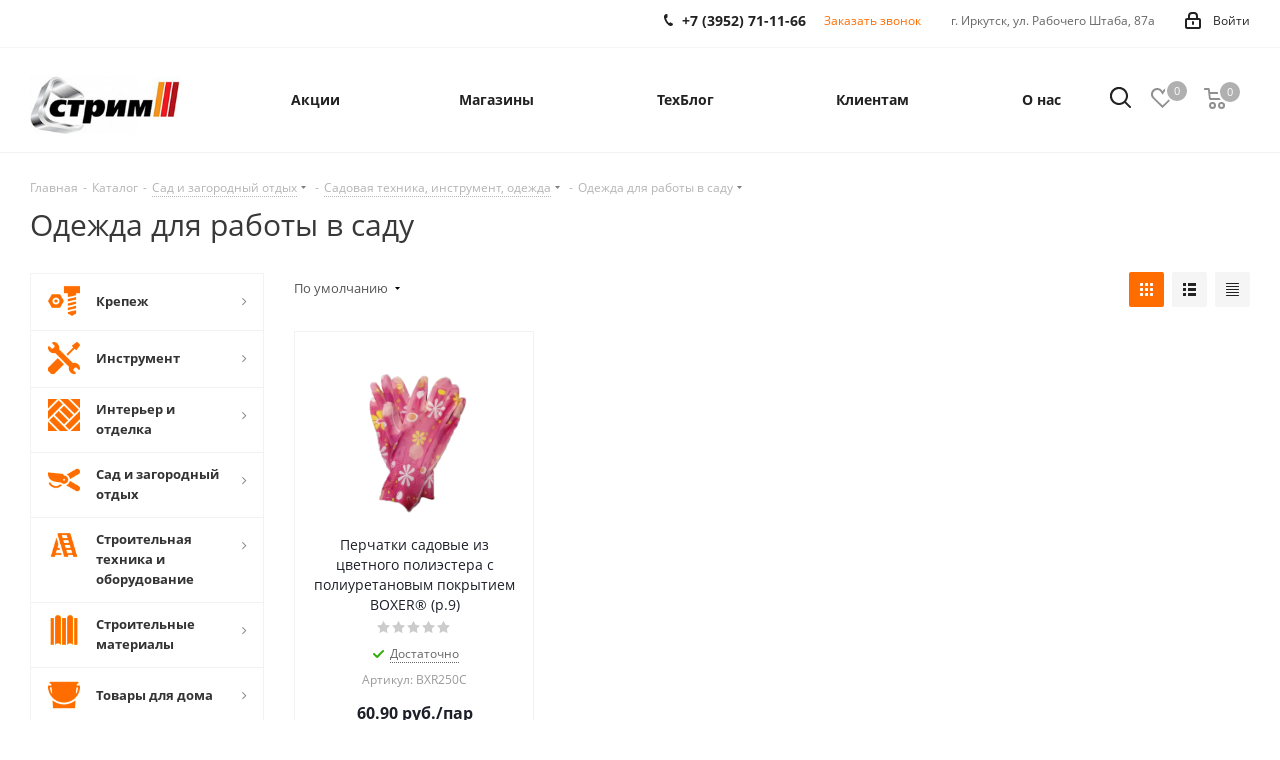

--- FILE ---
content_type: text/html; charset=UTF-8
request_url: https://strim-irk.ru/catalog/odezhda_dlya_raboty_v_sadu/
body_size: 76972
content:
<!DOCTYPE html>
<html xmlns="http://www.w3.org/1999/xhtml" xml:lang="ru" lang="ru" >
<head>
	<title>Одежда для работы в саду - купить в Иркутске с доставкой онлайн: цена | «Стрим»</title>
	<meta name="viewport" content="initial-scale=1.0, width=device-width" />
	<meta name="HandheldFriendly" content="true" />
	<meta name="yes" content="yes" />
	<meta name="apple-mobile-web-app-status-bar-style" content="black" />
	<meta name="SKYPE_TOOLBAR" content="SKYPE_TOOLBAR_PARSER_COMPATIBLE" />
	<meta http-equiv="Content-Type" content="text/html; charset=UTF-8" />
<meta name="robots" content="index, follow" />
<meta name="keywords" content="интернет-магазин, заказать, купить" />
<meta name="description" content="✔Одежда для работы в саду по выгодным ценам в городе Иркутск, предлагаем выбрать и заказать сети магазинов «Стрим» ➤ Бесплатная доставка по городу от 3000 руб. ✔Более 23 лет на рынке ☎ +7 (3952) 71-11-66" />
<link href="/bitrix/js/intranet/intranet-common.css?167746484566709"  rel="stylesheet" />
<link href="https://fonts.googleapis.com/css?family=Open+Sans:300italic,400italic,600italic,700italic,800italic,400,300,500,600,700,800&subset=latin,cyrillic-ext"  rel="stylesheet" />
<link href="/bitrix/css/aspro.next/notice.css?17455517303664"  rel="stylesheet" />
<link href="/bitrix/js/ui/design-tokens/dist/ui.design-tokens.css?174555351426358"  rel="stylesheet" />
<link href="/bitrix/js/ui/fonts/opensans/ui.font.opensans.css?16774648512555"  rel="stylesheet" />
<link href="/bitrix/js/main/popup/dist/main.popup.bundle.css?175600562331694"  rel="stylesheet" />
<link href="/bitrix/templates/aspro_next/components/bitrix/catalog/main/style.css?174555173010637"  rel="stylesheet" />
<link href="/bitrix/templates/aspro_next/css/menu-list.min.css?1745551710245"  rel="stylesheet" />
<link href="/bitrix/templates/aspro_next/css/dropdown-select.min.css?1745551764839"  rel="stylesheet" />
<link href="/bitrix/templates/aspro_next/components/bitrix/catalog.smart.filter/main/style.css?16384362191133"  rel="stylesheet" />
<link href="/bitrix/templates/aspro_next/css/landings.css?17455517302096"  rel="stylesheet" />
<link href="/bitrix/templates/aspro_next/css/grid-list.min.css?17455517567499"  rel="stylesheet" />
<link href="/bitrix/templates/aspro_next/vendor/css/bootstrap.css?1638436218114216"  data-template-style="true"  rel="stylesheet" />
<link href="/bitrix/templates/aspro_next/css/jquery.fancybox.css?163843621816745"  data-template-style="true"  rel="stylesheet" />
<link href="/bitrix/templates/aspro_next/css/styles.css?1745551767119148"  data-template-style="true"  rel="stylesheet" />
<link href="/bitrix/templates/aspro_next/css/xzoom.css?16384362184424"  data-template-style="true"  rel="stylesheet" />
<link href="/bitrix/templates/aspro_next/css/animation/animation_ext.css?16384362184934"  data-template-style="true"  rel="stylesheet" />
<link href="/bitrix/templates/aspro_next/vendor/css/footable.standalone.min.css?163843621819590"  data-template-style="true"  rel="stylesheet" />
<link href="/bitrix/templates/aspro_next/css/h1-normal.css?17455517241959"  data-template-style="true"  rel="stylesheet" />
<link href="/bitrix/templates/aspro_next/css/blocks/blocks.css?17455517012015"  data-template-style="true"  rel="stylesheet" />
<link href="/bitrix/templates/aspro_next/css/blocks/flexbox.css?1745551753780"  data-template-style="true"  rel="stylesheet" />
<link href="/bitrix/templates/aspro_next/ajax/ajax.css?1638436218326"  data-template-style="true"  rel="stylesheet" />
<link href="/bitrix/templates/aspro_next/css/jquery.mCustomScrollbar.min.css?163843621842839"  data-template-style="true"  rel="stylesheet" />
<link href="/bitrix/templates/aspro_next/css/phones.min.css?17455517535167"  data-template-style="true"  rel="stylesheet" />
<link href="/bitrix/templates/aspro_next/components/bitrix/menu/left_front_catalog_mmit/style.css?17107357212737"  data-template-style="true"  rel="stylesheet" />
<link href="/bitrix/components/aspro/marketing.popup.next/templates/.default/style.css?17560060806430"  data-template-style="true"  rel="stylesheet" />
<link href="/bitrix/templates/aspro_next/styles.css?174555174814101"  data-template-style="true"  rel="stylesheet" />
<link href="/bitrix/templates/aspro_next/template_styles.css?1759214120684003"  data-template-style="true"  rel="stylesheet" />
<link href="/bitrix/templates/aspro_next/css/media.css?1745551767180757"  data-template-style="true"  rel="stylesheet" />
<link href="/bitrix/templates/aspro_next/vendor/fonts/font-awesome/css/font-awesome.min.css?163843621831000"  data-template-style="true"  rel="stylesheet" />
<link href="/bitrix/templates/aspro_next/css/print.css?163843621819130"  data-template-style="true"  rel="stylesheet" />
<link href="/bitrix/templates/aspro_next/css/form.css?17592141201288"  data-template-style="true"  rel="stylesheet" />
<link href="/bitrix/templates/aspro_next/themes/2/theme.css?174555174248705"  data-template-style="true"  rel="stylesheet" />
<link href="/bitrix/templates/aspro_next/bg_color/light/bgcolors.css?174555174362"  data-template-style="true"  rel="stylesheet" />
<link href="/bitrix/templates/aspro_next/css/width-3.css?16384362182462"  data-template-style="true"  rel="stylesheet" />
<link href="/bitrix/templates/aspro_next/css/font-2.css?17455517245104"  data-template-style="true"  rel="stylesheet" />
<link href="/bitrix/templates/aspro_next/css/custom.css?17261224464178"  data-template-style="true"  rel="stylesheet" />
<script>if(!window.BX)window.BX={};if(!window.BX.message)window.BX.message=function(mess){if(typeof mess==='object'){for(let i in mess) {BX.message[i]=mess[i];} return true;}};</script>
<script>(window.BX||top.BX).message({"JS_CORE_LOADING":"Загрузка...","JS_CORE_NO_DATA":"- Нет данных -","JS_CORE_WINDOW_CLOSE":"Закрыть","JS_CORE_WINDOW_EXPAND":"Развернуть","JS_CORE_WINDOW_NARROW":"Свернуть в окно","JS_CORE_WINDOW_SAVE":"Сохранить","JS_CORE_WINDOW_CANCEL":"Отменить","JS_CORE_WINDOW_CONTINUE":"Продолжить","JS_CORE_H":"ч","JS_CORE_M":"м","JS_CORE_S":"с","JSADM_AI_HIDE_EXTRA":"Скрыть лишние","JSADM_AI_ALL_NOTIF":"Показать все","JSADM_AUTH_REQ":"Требуется авторизация!","JS_CORE_WINDOW_AUTH":"Войти","JS_CORE_IMAGE_FULL":"Полный размер"});</script>

<script src="/bitrix/js/main/core/core.js?1756005803511455"></script>

<script>BX.Runtime.registerExtension({"name":"main.core","namespace":"BX","loaded":true});</script>
<script>BX.setJSList(["\/bitrix\/js\/main\/core\/core_ajax.js","\/bitrix\/js\/main\/core\/core_promise.js","\/bitrix\/js\/main\/polyfill\/promise\/js\/promise.js","\/bitrix\/js\/main\/loadext\/loadext.js","\/bitrix\/js\/main\/loadext\/extension.js","\/bitrix\/js\/main\/polyfill\/promise\/js\/promise.js","\/bitrix\/js\/main\/polyfill\/find\/js\/find.js","\/bitrix\/js\/main\/polyfill\/includes\/js\/includes.js","\/bitrix\/js\/main\/polyfill\/matches\/js\/matches.js","\/bitrix\/js\/ui\/polyfill\/closest\/js\/closest.js","\/bitrix\/js\/main\/polyfill\/fill\/main.polyfill.fill.js","\/bitrix\/js\/main\/polyfill\/find\/js\/find.js","\/bitrix\/js\/main\/polyfill\/matches\/js\/matches.js","\/bitrix\/js\/main\/polyfill\/core\/dist\/polyfill.bundle.js","\/bitrix\/js\/main\/core\/core.js","\/bitrix\/js\/main\/polyfill\/intersectionobserver\/js\/intersectionobserver.js","\/bitrix\/js\/main\/lazyload\/dist\/lazyload.bundle.js","\/bitrix\/js\/main\/polyfill\/core\/dist\/polyfill.bundle.js","\/bitrix\/js\/main\/parambag\/dist\/parambag.bundle.js"]);
</script>
<script>BX.Runtime.registerExtension({"name":"pull.protobuf","namespace":"BX","loaded":true});</script>
<script>BX.Runtime.registerExtension({"name":"rest.client","namespace":"window","loaded":true});</script>
<script>(window.BX||top.BX).message({"pull_server_enabled":"Y","pull_config_timestamp":1686575465,"shared_worker_allowed":"Y","pull_guest_mode":"N","pull_guest_user_id":0,"pull_worker_mtime":1745554280});(window.BX||top.BX).message({"PULL_OLD_REVISION":"Для продолжения корректной работы с сайтом необходимо перезагрузить страницу."});</script>
<script>BX.Runtime.registerExtension({"name":"pull.client","namespace":"BX","loaded":true});</script>
<script>BX.Runtime.registerExtension({"name":"pull","namespace":"window","loaded":true});</script>
<script>BX.Runtime.registerExtension({"name":"ls","namespace":"window","loaded":true});</script>
<script>(window.BX||top.BX).message({"NOTICE_ADDED2CART":"В корзине","NOTICE_CLOSE":"Закрыть","NOTICE_MORE":"и ещё #COUNT# #PRODUCTS#","NOTICE_PRODUCT0":"товаров","NOTICE_PRODUCT1":"товар","NOTICE_PRODUCT2":"товара","NOTICE_ADDED2DELAY":"В отложенных","NOTICE_ADDED2COMPARE":"В сравнении","NOTICE_AUTHORIZED":"Вы успешно авторизовались","NOTICE_REMOVED_FROM_COMPARE":"Удалено из сравнения"});</script>
<script>BX.Runtime.registerExtension({"name":"aspro_notice","namespace":"window","loaded":true});</script>
<script>BX.Runtime.registerExtension({"name":"aspro_phones","namespace":"window","loaded":true});</script>
<script>BX.Runtime.registerExtension({"name":"aspro_menu-list","namespace":"window","loaded":true});</script>
<script>BX.Runtime.registerExtension({"name":"aspro_dropdown-select","namespace":"window","loaded":true});</script>
<script>BX.Runtime.registerExtension({"name":"intranet.design-tokens.bitrix24","namespace":"window","loaded":true});</script>
<script>BX.Runtime.registerExtension({"name":"ui.design-tokens","namespace":"window","loaded":true});</script>
<script>BX.Runtime.registerExtension({"name":"ui.fonts.opensans","namespace":"window","loaded":true});</script>
<script>BX.Runtime.registerExtension({"name":"main.popup","namespace":"BX.Main","loaded":true});</script>
<script>BX.Runtime.registerExtension({"name":"popup","namespace":"window","loaded":true});</script>
<script type="extension/settings" data-extension="currency.currency-core">{"region":"ru"}</script>
<script>BX.Runtime.registerExtension({"name":"currency.currency-core","namespace":"BX.Currency","loaded":true});</script>
<script>BX.Runtime.registerExtension({"name":"currency","namespace":"window","loaded":true});</script>
<script>BX.Runtime.registerExtension({"name":"aspro_grid_list","namespace":"window","loaded":true});</script>
<script>BX.Runtime.registerExtension({"name":"aspro_landings","namespace":"window","loaded":true});</script>
<script>(window.BX||top.BX).message({"LANGUAGE_ID":"ru","FORMAT_DATE":"DD.MM.YYYY","FORMAT_DATETIME":"DD.MM.YYYY HH:MI:SS","COOKIE_PREFIX":"BITRIX_SM","SERVER_TZ_OFFSET":"10800","UTF_MODE":"Y","SITE_ID":"s1","SITE_DIR":"\/","USER_ID":"","SERVER_TIME":1769453784,"USER_TZ_OFFSET":18000,"USER_TZ_AUTO":"Y","bitrix_sessid":"fd63f9b37669eded769a117b7c0232db"});</script>


<script src="/bitrix/js/pull/protobuf/protobuf.js?1638436167274055"></script>
<script src="/bitrix/js/pull/protobuf/model.js?163843616770928"></script>
<script src="/bitrix/js/rest/client/rest.client.js?163843617217414"></script>
<script src="/bitrix/js/pull/client/pull.client.js?174602313083861"></script>
<script src="/bitrix/js/main/jquery/jquery-2.2.4.min.js?167746472685578"></script>
<script src="/bitrix/js/main/cphttprequest.js?16384361686104"></script>
<script src="/bitrix/js/main/core/core_ls.js?17455541104201"></script>
<script src="/bitrix/js/main/ajax.js?163843616835509"></script>
<script src="/bitrix/js/aspro.next/notice.js?174555174828110"></script>
<script src="/bitrix/js/main/popup/dist/main.popup.bundle.js?1761799612119952"></script>
<script src="/bitrix/js/currency/currency-core/dist/currency-core.bundle.js?17455530528800"></script>
<script src="/bitrix/js/currency/core_currency.js?17455530521181"></script>
<script>
					(function () {
						"use strict";

						var counter = function ()
						{
							var cookie = (function (name) {
								var parts = ("; " + document.cookie).split("; " + name + "=");
								if (parts.length == 2) {
									try {return JSON.parse(decodeURIComponent(parts.pop().split(";").shift()));}
									catch (e) {}
								}
							})("BITRIX_CONVERSION_CONTEXT_s1");

							if (cookie && cookie.EXPIRE >= BX.message("SERVER_TIME"))
								return;

							var request = new XMLHttpRequest();
							request.open("POST", "/bitrix/tools/conversion/ajax_counter.php", true);
							request.setRequestHeader("Content-type", "application/x-www-form-urlencoded");
							request.send(
								"SITE_ID="+encodeURIComponent("s1")+
								"&sessid="+encodeURIComponent(BX.bitrix_sessid())+
								"&HTTP_REFERER="+encodeURIComponent(document.referrer)
							);
						};

						if (window.frameRequestStart === true)
							BX.addCustomEvent("onFrameDataReceived", counter);
						else
							BX.ready(counter);
					})();
				</script>
<script>BX.message({'PHONE':'Телефон','FAST_VIEW':'Быстрый просмотр','TABLES_SIZE_TITLE':'Подбор размера','SOCIAL':'Социальные сети','DESCRIPTION':'Описание магазина','ITEMS':'Товары','LOGO':'Логотип','REGISTER_INCLUDE_AREA':'Текст о регистрации','AUTH_INCLUDE_AREA':'Текст об авторизации','FRONT_IMG':'Изображение компании','EMPTY_CART':'пуста','CATALOG_VIEW_MORE':'... Показать все','CATALOG_VIEW_LESS':'... Свернуть','JS_REQUIRED':'Заполните это поле','JS_FORMAT':'Неверный формат','JS_FILE_EXT':'Недопустимое расширение файла','JS_PASSWORD_COPY':'Пароли не совпадают','JS_PASSWORD_LENGTH':'Минимум 6 символов','JS_ERROR':'Неверно заполнено поле','JS_FILE_SIZE':'Максимальный размер 5мб','JS_FILE_BUTTON_NAME':'Выберите файл','JS_FILE_DEFAULT':'Файл не найден','JS_DATE':'Некорректная дата','JS_DATETIME':'Некорректная дата/время','JS_REQUIRED_LICENSES':'Согласитесь с условиями','JS_REQUIRED_OFFER':'Согласитесь с условиями','LICENSE_PROP':'Согласие на обработку персональных данных','LOGIN_LEN':'Введите минимум {0} символа','FANCY_CLOSE':'Закрыть','FANCY_NEXT':'Следующий','FANCY_PREV':'Предыдущий','TOP_AUTH_REGISTER':'Регистрация','CALLBACK':'Заказать звонок','S_CALLBACK':'Заказать звонок','UNTIL_AKC':'До конца акции','TITLE_QUANTITY_BLOCK':'Остаток','TITLE_QUANTITY':'шт.','TOTAL_SUMM_ITEM':'Общая стоимость ','SUBSCRIBE_SUCCESS':'Вы успешно подписались','RECAPTCHA_TEXT':'Подтвердите, что вы не робот','JS_RECAPTCHA_ERROR':'Пройдите проверку','COUNTDOWN_SEC':'сек.','COUNTDOWN_MIN':'мин.','COUNTDOWN_HOUR':'час.','COUNTDOWN_DAY0':'дней','COUNTDOWN_DAY1':'день','COUNTDOWN_DAY2':'дня','COUNTDOWN_WEAK0':'Недель','COUNTDOWN_WEAK1':'Неделя','COUNTDOWN_WEAK2':'Недели','COUNTDOWN_MONTH0':'Месяцев','COUNTDOWN_MONTH1':'Месяц','COUNTDOWN_MONTH2':'Месяца','COUNTDOWN_YEAR0':'Лет','COUNTDOWN_YEAR1':'Год','COUNTDOWN_YEAR2':'Года','CATALOG_PARTIAL_BASKET_PROPERTIES_ERROR':'Заполнены не все свойства у добавляемого товара','CATALOG_EMPTY_BASKET_PROPERTIES_ERROR':'Выберите свойства товара, добавляемые в корзину в параметрах компонента','CATALOG_ELEMENT_NOT_FOUND':'Элемент не найден','ERROR_ADD2BASKET':'Ошибка добавления товара в корзину','CATALOG_SUCCESSFUL_ADD_TO_BASKET':'Успешное добавление товара в корзину','ERROR_BASKET_TITLE':'Ошибка корзины','ERROR_BASKET_PROP_TITLE':'Выберите свойства, добавляемые в корзину','ERROR_BASKET_BUTTON':'Выбрать','BASKET_TOP':'Корзина в шапке','ERROR_ADD_DELAY_ITEM':'Ошибка отложенной корзины','VIEWED_TITLE':'Ранее вы смотрели','VIEWED_BEFORE':'Ранее вы смотрели','BEST_TITLE':'Лучшие предложения','CT_BST_SEARCH_BUTTON':'Поиск','CT_BST_SEARCH2_BUTTON':'Найти','BASKET_PRINT_BUTTON':'Распечатать','BASKET_CLEAR_ALL_BUTTON':'Очистить','BASKET_QUICK_ORDER_BUTTON':'Быстрый заказ','BASKET_CONTINUE_BUTTON':'Продолжить покупки','BASKET_ORDER_BUTTON':'Оформить заказ','SHARE_BUTTON':'Поделиться','BASKET_CHANGE_TITLE':'Ваш заказ','BASKET_CHANGE_LINK':'Изменить','MORE_INFO_SKU':'Подробнее','MORE_BUY_SKU':'Купить','FROM':'от','BEFORE':'до','TITLE_BLOCK_VIEWED_NAME':'Ранее вы смотрели','T_BASKET':'Корзина','FILTER_EXPAND_VALUES':'Показать все','FILTER_HIDE_VALUES':'Свернуть','FULL_ORDER':'Полный заказ','CUSTOM_COLOR_CHOOSE':'Выбрать','CUSTOM_COLOR_CANCEL':'Отмена','S_MOBILE_MENU':'Меню','NEXT_T_MENU_BACK':'Назад','NEXT_T_MENU_CALLBACK':'Обратная связь','NEXT_T_MENU_CONTACTS_TITLE':'Будьте на связи','SEARCH_TITLE':'Поиск','SOCIAL_TITLE':'Оставайтесь на связи','HEADER_SCHEDULE':'Время работы','SEO_TEXT':'SEO описание','COMPANY_IMG':'Картинка компании','COMPANY_TEXT':'Описание компании','CONFIG_SAVE_SUCCESS':'Настройки сохранены','CONFIG_SAVE_FAIL':'Ошибка сохранения настроек','ITEM_ECONOMY':'Экономия','ITEM_ARTICLE':'Артикул: ','JS_FORMAT_ORDER':'имеет неверный формат','JS_BASKET_COUNT_TITLE':'В корзине товаров на SUMM','POPUP_VIDEO':'Видео','POPUP_GIFT_TEXT':'Нашли что-то особенное? Намекните другу о подарке!','ORDER_FIO_LABEL':'Ф.И.О.','ORDER_PHONE_LABEL':'Телефон','ORDER_REGISTER_BUTTON':'Регистрация','FILTER_HELPER_VALUES':' знач.','FILTER_HELPER_TITLE':'Фильтр:'})</script>
<script src="/bitrix/templates/aspro_next/js/app.js?17560060805512"></script>
<script>window.lazySizesConfig = window.lazySizesConfig || {};lazySizesConfig.loadMode = 2;lazySizesConfig.expand = 100;lazySizesConfig.expFactor = 1;lazySizesConfig.hFac = 0.1;</script>
<script>var ajaxMessages = {wait:"Загрузка..."}</script>
<link rel="apple-touch-icon" sizes="180x180" href="/upload/CNext/09a/ru4s55o0b86djrk966rvq5wq8g802i23.png" />
<style>html {--border-radius:8px;--theme-base-color:#ff6d00;--theme-base-color-hue:26;--theme-base-color-saturation:100%;--theme-base-color-lightness:50%;--theme-base-opacity-color:#ff6d001a;--theme-more-color:#ff6d00;--theme-more-color-hue:26;--theme-more-color-saturation:100%;--theme-more-color-lightness:50%;--theme-lightness-hover-diff:6%;}</style>
<meta property="ya:interaction" content="XML_FORM" />
<meta property="ya:interaction:url" content="https://strim-irk.ru/catalog/odezhda_dlya_raboty_v_sadu/?mode=xml" />
<meta property="og:image" content="https://strim-irk.ru:443/upload/iblock/d91/j295d8dda1za1e5thgjmzhe8t35osk5h.png" />
<link rel="image_src" href="https://strim-irk.ru:443/upload/iblock/d91/j295d8dda1za1e5thgjmzhe8t35osk5h.png"  />
<meta property="og:title" content="Одежда для работы в саду - купить в Иркутске с доставкой онлайн: цена | «Стрим»" />
<meta property="og:type" content="website" />
<meta property="og:url" content="https://strim-irk.ru:443/catalog/odezhda_dlya_raboty_v_sadu/" />
<meta property="og:description" content="✔Одежда для работы в саду по выгодным ценам в городе Иркутск, предлагаем выбрать и заказать сети магазинов «Стрим» ➤ Бесплатная доставка по городу от 3000 руб. ✔Более 23 лет на рынке ☎ +7 (3952) 71-11-66" />
<!-- Top.Mail.Ru counter --><script> var _tmr = window._tmr || (window._tmr = []); _tmr.push({id: "3382002", type: "pageView", start: (new Date()).getTime()}); (function (d, w, id) { if (d.getElementById(id)) return; var ts = d.createElement("script"); ts.type = "text/javascript"; ts.async = true; ts.id = id; ts.src = "https://top-fwz1.mail.ru/js/code.js"; var f = function () {var s = d.getElementsByTagName("script")[0]; s.parentNode.insertBefore(ts, s);}; if (w.opera == "[object Opera]") { d.addEventListener("DOMContentLoaded", f, false); } else { f(); } })(document, window, "tmr-code");</script><noscript><div><img data-lazyload class="lazyload" src="[data-uri]" data-src="https://top-fwz1.mail.ru/counter?id=3382002;js=na" style="position:absolute;left:-9999px;" alt="Top.Mail.Ru" /></div></noscript><!-- /Top.Mail.Ru counter -->



<script src="/bitrix/templates/aspro_next/js/jquery.actual.min.js?16384362181251"></script>
<script src="/bitrix/templates/aspro_next/vendor/js/jquery.bxslider.js?163843621866080"></script>
<script src="/bitrix/templates/aspro_next/js/jqModal.js?174555171512439"></script>
<script src="/bitrix/templates/aspro_next/vendor/js/bootstrap.js?163843621827908"></script>
<script src="/bitrix/templates/aspro_next/vendor/js/jquery.appear.js?16384362183188"></script>
<script src="/bitrix/templates/aspro_next/js/browser.js?16384362181032"></script>
<script src="/bitrix/templates/aspro_next/js/jquery.fancybox.js?1638436218145847"></script>
<script src="/bitrix/templates/aspro_next/js/jquery.flexslider.js?174555168456312"></script>
<script src="/bitrix/templates/aspro_next/vendor/js/jquery.mousewheel.min.js?17592141212778"></script>
<script src="/bitrix/templates/aspro_next/vendor/js/moment.min.js?163843621834436"></script>
<script src="/bitrix/templates/aspro_next/vendor/js/footable.js?1638436218275478"></script>
<script src="/bitrix/templates/aspro_next/vendor/js/jquery.menu-aim.js?174555172812786"></script>
<script src="/bitrix/templates/aspro_next/vendor/js/velocity/velocity.js?174555167144791"></script>
<script src="/bitrix/templates/aspro_next/vendor/js/velocity/velocity.ui.js?174555167113257"></script>
<script src="/bitrix/templates/aspro_next/vendor/js/lazysizes.min.js?16384362187057"></script>
<script src="/bitrix/templates/aspro_next/js/jquery.easing.1.3.js?16384362188095"></script>
<script src="/bitrix/templates/aspro_next/js/equalize.min.js?1638436218588"></script>
<script src="/bitrix/templates/aspro_next/js/jquery.alphanumeric.js?16384362181972"></script>
<script src="/bitrix/templates/aspro_next/js/jquery.cookie.js?16384362183066"></script>
<script src="/bitrix/templates/aspro_next/js/jquery.plugin.min.js?16384362183181"></script>
<script src="/bitrix/templates/aspro_next/js/jquery.countdown.min.js?163843621813137"></script>
<script src="/bitrix/templates/aspro_next/js/jquery.countdown-ru.js?16384362181400"></script>
<script src="/bitrix/templates/aspro_next/js/jquery.ikSelect.js?174555173232246"></script>
<script src="/bitrix/templates/aspro_next/js/jquery.mobile.custom.touch.min.js?17455517407684"></script>
<script src="/bitrix/templates/aspro_next/js/rating_likes.js?163843621810797"></script>
<script src="/bitrix/templates/aspro_next/js/blocks/blocks.js?17455516911328"></script>
<script src="/bitrix/templates/aspro_next/js/blocks/controls.js?1745551721900"></script>
<script src="/bitrix/templates/aspro_next/js/xzoom.js?174555168829892"></script>
<script src="/bitrix/templates/aspro_next/js/video_banner.js?174555176730006"></script>
<script src="/bitrix/templates/aspro_next/js/main.js?1759214121313252"></script>
<script src="/bitrix/templates/aspro_next/js/jquery.validate.js?163843621839131"></script>
<script src="/bitrix/templates/aspro_next/js/conditional/validation.js?17592141215974"></script>
<script src="/bitrix/templates/aspro_next/js/jquery.uniform.min.js?17455516918308"></script>
<script src="/bitrix/templates/aspro_next/js/jquery.maskedinput-1.2.2.min.js?16384362183098"></script>
<script src="/bitrix/templates/aspro_next/js/jquery.mCustomScrollbar.min.js?163843621839873"></script>
<script src="/bitrix/templates/aspro_next/js/phones.min.js?1745551753775"></script>
<script src="/bitrix/templates/aspro_next/components/bitrix/menu/left_front_catalog_mmit/script.js?17107364621466"></script>
<script src="/bitrix/templates/aspro_next/components/bitrix/subscribe.form/main/script.js?1759214121493"></script>
<script src="/bitrix/components/bitrix/search.title/script.js?174555448510542"></script>
<script src="/bitrix/templates/aspro_next/components/bitrix/search.title/fixed/script.js?174555172810547"></script>
<script src="/bitrix/components/aspro/marketing.popup.next/templates/.default/script.js?17455517151847"></script>
<script src="/bitrix/templates/aspro_next/js/custom.js?17089256922216"></script>
<script src="/bitrix/templates/aspro_next/components/bitrix/catalog/main/script.js?17455517211755"></script>
<script src="/bitrix/templates/aspro_next/js/dropdown-select.min.js?1745551710653"></script>
<script src="/bitrix/templates/aspro_next/components/bitrix/catalog.smart.filter/main/script.js?174555175829161"></script>
<script src="/bitrix/templates/aspro_next/js/landings.js?1745551730565"></script>
<script src="/bitrix/templates/aspro_next/js/jquery.history.js?163843621821571"></script>
<script src="/bitrix/templates/aspro_next/components/bitrix/catalog.section/catalog_block/script.js?174555174064184"></script>
<script src="/bitrix/components/aspro/catalog.viewed.next/templates/main_horizontal/script.js?16384362344676"></script>
<script>new Image().src='https://b24-strim.ru/bitrix/spread.php?s=QklUUklYX1NNX0dVRVNUX0lEATIyNDgzNTc2ATE4MDA1NTc3ODMBLwEBAQJCSVRSSVhfU01fTEFTVF9WSVNJVAEyNi4wMS4yMDI2IDIxOjU2OjIzATE4MDA1NTc3ODMBLwEBAQI%3D&k=dbf2dbfdac8e11dc7ed88e03bddb0304';
</script>


	
	
	<!-- Google Tag Manager -->
	<script>(function(w,d,s,l,i){w[l]=w[l]||[];w[l].push({'gtm.start':
	new Date().getTime(),event:'gtm.js'});var f=d.getElementsByTagName(s)[0],
	j=d.createElement(s),dl=l!='dataLayer'?'&l='+l:'';j.async=true;j.src=
	'https://www.googletagmanager.com/gtm.js?id='+i+dl;f.parentNode.insertBefore(j,f);
	})(window,document,'script','dataLayer','GTM-KQTGGXF');</script>
	<!-- End Google Tag Manager -->



        <!-- Yandex.Metrika counter -->
<script >
   (function(m,e,t,r,i,k,a){m[i]=m[i]||function(){(m[i].a=m[i].a||[]).push(arguments)};
   m[i].l=1*new Date();
   for (var j = 0; j < document.scripts.length; j++) {if (document.scripts[j].src === r) { return; }}
   k=e.createElement(t),a=e.getElementsByTagName(t)[0],k.async=1,k.src=r,a.parentNode.insertBefore(k,a)})
   (window, document, "script", "https://mc.yandex.ru/metrika/tag.js", "ym");

   ym(62013208, "init", {
        clickmap:true,
        trackLinks:true,
        accurateTrackBounce:true,
        webvisor:true,
        ecommerce:"dataLayer"
   });
</script>
<noscript><div><img data-lazyload class="lazyload" src="[data-uri]" data-src="https://mc.yandex.ru/watch/62013208" style="position:absolute; left:-9999px;" alt="" /></div></noscript>
<!-- /Yandex.Metrika counter -->
<meta name="yandex-verification" content="9fb54648c3bda88f" />
    </head>
<body class="site_s1 fill_bg_n " id="main">
	<!-- Google Tag Manager (noscript) -->
	<noscript><iframe src="https://www.googletagmanager.com/ns.html?id=GTM-KQTGGXF"
	height="0" width="0" style="display:none;visibility:hidden"></iframe></noscript>
	<!-- End Google Tag Manager (noscript) -->


	<div id="panel"></div>
	
	
		<!--'start_frame_cache_basketitems-component-block'-->	<div id="ajax_basket"></div>
<!--'end_frame_cache_basketitems-component-block'-->        <script>
                        BX.message({'MIN_ORDER_PRICE_TEXT':'<b>Минимальная сумма заказа #PRICE# для бесплатной доставки по Иркутску<\/b><br/>Добавьте еще товаров в корзину и мы привезем все в ближайшее время!','LICENSES_TEXT':'Я согласен на <a href=\"/include/licenses_detail.php\" target=\"_blank\">обработку персональных данных<\/a>'});

            var arNextOptions = arAsproOptions = ({
                "SITE_DIR" : "/",
                "SITE_ID" : "s1",
                "SITE_ADDRESS" : "strim-irk.ru",
                "FORM" : ({
                    "ASK_FORM_ID" : "ASK",
                    "SERVICES_FORM_ID" : "SERVICES",
                    "FEEDBACK_FORM_ID" : "FEEDBACK",
                    "CALLBACK_FORM_ID" : "CALLBACK",
                    "RESUME_FORM_ID" : "RESUME",
                    "TOORDER_FORM_ID" : "TOORDER"
                }),
                "PAGES" : ({
                    "FRONT_PAGE" : "",
                    "BASKET_PAGE" : "",
                    "ORDER_PAGE" : "",
                    "PERSONAL_PAGE" : "",
                    "CATALOG_PAGE" : "1",
                    "CATALOG_PAGE_URL" : "/catalog/",
                    "BASKET_PAGE_URL" : "/basket/",
                    "COMPARE_PAGE_URL" : "/catalog/compare.php",
                }),
                "PRICES" : ({
                    "MIN_PRICE" : "",
                }),
                "THEME" : ({
                    'THEME_SWITCHER' : 'N',
                    'BASE_COLOR' : '2',
                    'BASE_COLOR_CUSTOM' : 'ff5b00',
                    'TOP_MENU' : '',
                    'TOP_MENU_FIXED' : 'Y',
                    'COLORED_LOGO' : 'N',
                    'SIDE_MENU' : 'LEFT',
                    'SCROLLTOTOP_TYPE' : 'ROUND_COLOR',
                    'SCROLLTOTOP_POSITION' : 'PADDING',
                    'SCROLLTOTOP_POSITION_RIGHT'  : '',
                    'SCROLLTOTOP_POSITION_BOTTOM' : '',
                    'USE_LAZY_LOAD' : 'Y',
                    'CAPTCHA_FORM_TYPE' : '',
                    'ONE_CLICK_BUY_CAPTCHA' : 'N',
                    'PHONE_MASK' : '+7 (999) 999-99-99',
                    'VALIDATE_PHONE_MASK' : '^[+][0-9] [(][0-9]{3}[)] [0-9]{3}[-][0-9]{2}[-][0-9]{2}$',
                    'DATE_MASK' : 'd.m.y',
                    'DATE_PLACEHOLDER' : 'дд.мм.гггг',
                    'VALIDATE_DATE_MASK' : '^[0-9]{1,2}\.[0-9]{1,2}\.[0-9]{4}$',
                    'DATETIME_MASK' : 'd.m.y h:s',
                    'DATETIME_PLACEHOLDER' : 'дд.мм.гггг чч:мм',
                    'VALIDATE_DATETIME_MASK' : '^[0-9]{1,2}\.[0-9]{1,2}\.[0-9]{4} [0-9]{1,2}\:[0-9]{1,2}$',
                    'VALIDATE_FILE_EXT' : 'png|jpg|jpeg|gif|doc|docx|xls|xlsx|txt|pdf|odt|rtf',
                    'BANNER_WIDTH' : '',
                    'BIGBANNER_ANIMATIONTYPE' : 'FADE',
                    'BIGBANNER_SLIDESSHOWSPEED' : '5000',
                    'BIGBANNER_ANIMATIONSPEED' : '600',
                    'PARTNERSBANNER_SLIDESSHOWSPEED' : '5000',
                    'PARTNERSBANNER_ANIMATIONSPEED' : '600',
                    'ORDER_BASKET_VIEW' : 'NORMAL',
                    'SHOW_BASKET_PRINT' : 'Y',
                    "SHOW_ONECLICKBUY_ON_BASKET_PAGE" : 'N',
                    'SHOW_LICENCE' : 'Y',
                    'LICENCE_CHECKED' : 'N',
                    'SHOW_OFFER' : 'N',
                    'OFFER_CHECKED' : 'N',
                    'LOGIN_EQUAL_EMAIL' : 'Y',
                    'PERSONAL_ONEFIO' : 'Y',
                    'PERSONAL_PAGE_URL' : '/personal/',
                    'SHOW_TOTAL_SUMM' : 'Y',
                    'SHOW_TOTAL_SUMM_TYPE' : 'ALWAYS',
                    'CHANGE_TITLE_ITEM' : 'Y',
                    'CHANGE_TITLE_ITEM_DETAIL' : 'Y',
                    'DISCOUNT_PRICE' : '',
                    'STORES' : '',
                    'STORES_SOURCE' : 'STORES',
                    'TYPE_SKU' : 'TYPE_1',
                    'MENU_POSITION' : 'LINE',
                    'MENU_TYPE_VIEW' : 'HOVER',
                    'DETAIL_PICTURE_MODE' : 'MAGNIFIER',
                    'PAGE_WIDTH' : '3',
                    'PAGE_CONTACTS' : '3',
                    'HEADER_TYPE' : '13',
                    'REGIONALITY_SEARCH_ROW' : 'N',
                    'HEADER_TOP_LINE' : '',
                    'HEADER_FIXED' : '2',
                    'HEADER_MOBILE' : '1',
                    'HEADER_MOBILE_MENU' : '1',
                    'HEADER_MOBILE_MENU_SHOW_TYPE' : '',
                    'TYPE_SEARCH' : 'fixed',
                    'PAGE_TITLE' : '1',
                    'INDEX_TYPE' : 'index3',
                    'FOOTER_TYPE' : '1',
                    'PRINT_BUTTON' : 'N',
                    'EXPRESSION_FOR_PRINT_PAGE' : 'Версия для печати',
                    'EXPRESSION_FOR_FAST_VIEW' : 'Быстрый просмотр',
                    'FILTER_VIEW' : 'VERTICAL',
                    'YA_GOALS' : 'Y',
                    'YA_COUNTER_ID' : '62013208',
                    'USE_FORMS_GOALS' : 'SINGLE',
                    'USE_SALE_GOALS' : '',
                    'USE_DEBUG_GOALS' : 'N',
                    'SHOW_HEADER_GOODS' : 'Y',
                    'INSTAGRAMM_INDEX' : 'N',
                    'USE_PHONE_AUTH': 'N',
                    'MOBILE_CATALOG_LIST_ELEMENTS_COMPACT': 'Y',
                    'NLO_MENU': 'N',
                    'USE_FAST_VIEW_PAGE_DETAIL': 'Y',
                }),
                "PRESETS": [{'ID':'968','TITLE':'Тип 1','DESCRIPTION':'','IMG':'/bitrix/images/aspro.next/themes/preset968_1544181424.png','OPTIONS':{'THEME_SWITCHER':'Y','BASE_COLOR':'9','BASE_COLOR_CUSTOM':'1976d2','SHOW_BG_BLOCK':'N','COLORED_LOGO':'Y','PAGE_WIDTH':'3','FONT_STYLE':'2','MENU_COLOR':'COLORED','LEFT_BLOCK':'1','SIDE_MENU':'LEFT','H1_STYLE':'2','TYPE_SEARCH':'fixed','PAGE_TITLE':'1','HOVER_TYPE_IMG':'shine','SHOW_LICENCE':'Y','MAX_DEPTH_MENU':'3','HIDE_SITE_NAME_TITLE':'Y','SHOW_CALLBACK':'Y','PRINT_BUTTON':'N','USE_GOOGLE_RECAPTCHA':'N','GOOGLE_RECAPTCHA_SHOW_LOGO':'Y','HIDDEN_CAPTCHA':'Y','INSTAGRAMM_WIDE_BLOCK':'N','BIGBANNER_HIDEONNARROW':'N','INDEX_TYPE':{'VALUE':'index1','SUB_PARAMS':{'TIZERS':'Y','CATALOG_SECTIONS':'Y','CATALOG_TAB':'Y','MIDDLE_ADV':'Y','SALE':'Y','BLOG':'Y','BOTTOM_BANNERS':'Y','COMPANY_TEXT':'Y','BRANDS':'Y','INSTAGRAMM':'Y'}},'FRONT_PAGE_BRANDS':'brands_slider','FRONT_PAGE_SECTIONS':'front_sections_only','TOP_MENU_FIXED':'Y','HEADER_TYPE':'1','USE_REGIONALITY':'Y','FILTER_VIEW':'COMPACT','SEARCH_VIEW_TYPE':'with_filter','USE_FAST_VIEW_PAGE_DETAIL':'fast_view_1','SHOW_TOTAL_SUMM':'Y','CHANGE_TITLE_ITEM':'N','VIEW_TYPE_HIGHLOAD_PROP':'N','SHOW_HEADER_GOODS':'Y','SEARCH_HIDE_NOT_AVAILABLE':'N','LEFT_BLOCK_CATALOG_ICONS':'N','SHOW_CATALOG_SECTIONS_ICONS':'Y','LEFT_BLOCK_CATALOG_DETAIL':'Y','CATALOG_COMPARE':'Y','CATALOG_PAGE_DETAIL':'element_1','SHOW_BREADCRUMBS_CATALOG_SUBSECTIONS':'Y','SHOW_BREADCRUMBS_CATALOG_CHAIN':'H1','TYPE_SKU':'TYPE_1','DETAIL_PICTURE_MODE':'POPUP','MENU_POSITION':'LINE','MENU_TYPE_VIEW':'HOVER','VIEWED_TYPE':'LOCAL','VIEWED_TEMPLATE':'HORIZONTAL','USE_WORD_EXPRESSION':'Y','ORDER_BASKET_VIEW':'FLY','ORDER_BASKET_COLOR':'DARK','SHOW_BASKET_ONADDTOCART':'Y','SHOW_BASKET_PRINT':'Y','SHOW_BASKET_ON_PAGES':'N','USE_PRODUCT_QUANTITY_LIST':'Y','USE_PRODUCT_QUANTITY_DETAIL':'Y','ONE_CLICK_BUY_CAPTCHA':'N','SHOW_ONECLICKBUY_ON_BASKET_PAGE':'Y','ONECLICKBUY_SHOW_DELIVERY_NOTE':'N','PAGE_CONTACTS':'3','CONTACTS_USE_FEEDBACK':'Y','CONTACTS_USE_MAP':'Y','BLOG_PAGE':'list_elements_2','PROJECTS_PAGE':'list_elements_2','NEWS_PAGE':'list_elements_3','STAFF_PAGE':'list_elements_1','PARTNERS_PAGE':'list_elements_3','PARTNERS_PAGE_DETAIL':'element_4','VACANCY_PAGE':'list_elements_1','LICENSES_PAGE':'list_elements_2','FOOTER_TYPE':'4','ADV_TOP_HEADER':'N','ADV_TOP_UNDERHEADER':'N','ADV_SIDE':'Y','ADV_CONTENT_TOP':'N','ADV_CONTENT_BOTTOM':'N','ADV_FOOTER':'N','HEADER_MOBILE_FIXED':'Y','HEADER_MOBILE':'1','HEADER_MOBILE_MENU':'1','HEADER_MOBILE_MENU_OPEN':'1','PERSONAL_ONEFIO':'Y','LOGIN_EQUAL_EMAIL':'Y','YA_GOALS':'N','YANDEX_ECOMERCE':'N','GOOGLE_ECOMERCE':'N'}},{'ID':'221','TITLE':'Тип 2','DESCRIPTION':'','IMG':'/bitrix/images/aspro.next/themes/preset221_1544181431.png','OPTIONS':{'THEME_SWITCHER':'Y','BASE_COLOR':'11','BASE_COLOR_CUSTOM':'107bb1','SHOW_BG_BLOCK':'N','COLORED_LOGO':'Y','PAGE_WIDTH':'2','FONT_STYLE':'8','MENU_COLOR':'LIGHT','LEFT_BLOCK':'2','SIDE_MENU':'LEFT','H1_STYLE':'2','TYPE_SEARCH':'fixed','PAGE_TITLE':'1','HOVER_TYPE_IMG':'shine','SHOW_LICENCE':'Y','MAX_DEPTH_MENU':'4','HIDE_SITE_NAME_TITLE':'Y','SHOW_CALLBACK':'Y','PRINT_BUTTON':'N','USE_GOOGLE_RECAPTCHA':'N','GOOGLE_RECAPTCHA_SHOW_LOGO':'Y','HIDDEN_CAPTCHA':'Y','INSTAGRAMM_WIDE_BLOCK':'N','BIGBANNER_HIDEONNARROW':'N','INDEX_TYPE':{'VALUE':'index3','SUB_PARAMS':{'TOP_ADV_BOTTOM_BANNER':'Y','FLOAT_BANNER':'Y','CATALOG_SECTIONS':'Y','CATALOG_TAB':'Y','TIZERS':'Y','SALE':'Y','BOTTOM_BANNERS':'Y','COMPANY_TEXT':'Y','BRANDS':'Y','INSTAGRAMM':'N'}},'FRONT_PAGE_BRANDS':'brands_slider','FRONT_PAGE_SECTIONS':'front_sections_with_childs','TOP_MENU_FIXED':'Y','HEADER_TYPE':'2','USE_REGIONALITY':'Y','FILTER_VIEW':'VERTICAL','SEARCH_VIEW_TYPE':'with_filter','USE_FAST_VIEW_PAGE_DETAIL':'fast_view_1','SHOW_TOTAL_SUMM':'Y','CHANGE_TITLE_ITEM':'N','VIEW_TYPE_HIGHLOAD_PROP':'N','SHOW_HEADER_GOODS':'Y','SEARCH_HIDE_NOT_AVAILABLE':'N','LEFT_BLOCK_CATALOG_ICONS':'N','SHOW_CATALOG_SECTIONS_ICONS':'Y','LEFT_BLOCK_CATALOG_DETAIL':'Y','CATALOG_COMPARE':'Y','CATALOG_PAGE_DETAIL':'element_3','SHOW_BREADCRUMBS_CATALOG_SUBSECTIONS':'Y','SHOW_BREADCRUMBS_CATALOG_CHAIN':'H1','TYPE_SKU':'TYPE_1','DETAIL_PICTURE_MODE':'POPUP','MENU_POSITION':'LINE','MENU_TYPE_VIEW':'HOVER','VIEWED_TYPE':'LOCAL','VIEWED_TEMPLATE':'HORIZONTAL','USE_WORD_EXPRESSION':'Y','ORDER_BASKET_VIEW':'NORMAL','ORDER_BASKET_COLOR':'DARK','SHOW_BASKET_ONADDTOCART':'Y','SHOW_BASKET_PRINT':'Y','SHOW_BASKET_ON_PAGES':'N','USE_PRODUCT_QUANTITY_LIST':'Y','USE_PRODUCT_QUANTITY_DETAIL':'Y','ONE_CLICK_BUY_CAPTCHA':'N','SHOW_ONECLICKBUY_ON_BASKET_PAGE':'Y','ONECLICKBUY_SHOW_DELIVERY_NOTE':'N','PAGE_CONTACTS':'3','CONTACTS_USE_FEEDBACK':'Y','CONTACTS_USE_MAP':'Y','BLOG_PAGE':'list_elements_2','PROJECTS_PAGE':'list_elements_2','NEWS_PAGE':'list_elements_3','STAFF_PAGE':'list_elements_1','PARTNERS_PAGE':'list_elements_3','PARTNERS_PAGE_DETAIL':'element_4','VACANCY_PAGE':'list_elements_1','LICENSES_PAGE':'list_elements_2','FOOTER_TYPE':'1','ADV_TOP_HEADER':'N','ADV_TOP_UNDERHEADER':'N','ADV_SIDE':'Y','ADV_CONTENT_TOP':'N','ADV_CONTENT_BOTTOM':'N','ADV_FOOTER':'N','HEADER_MOBILE_FIXED':'Y','HEADER_MOBILE':'1','HEADER_MOBILE_MENU':'1','HEADER_MOBILE_MENU_OPEN':'1','PERSONAL_ONEFIO':'Y','LOGIN_EQUAL_EMAIL':'Y','YA_GOALS':'N','YANDEX_ECOMERCE':'N','GOOGLE_ECOMERCE':'N'}},{'ID':'215','TITLE':'Тип 3','DESCRIPTION':'','IMG':'/bitrix/images/aspro.next/themes/preset215_1544181438.png','OPTIONS':{'THEME_SWITCHER':'Y','BASE_COLOR':'16','BASE_COLOR_CUSTOM':'188b30','SHOW_BG_BLOCK':'N','COLORED_LOGO':'Y','PAGE_WIDTH':'3','FONT_STYLE':'8','MENU_COLOR':'LIGHT','LEFT_BLOCK':'3','SIDE_MENU':'LEFT','H1_STYLE':'2','TYPE_SEARCH':'fixed','PAGE_TITLE':'1','HOVER_TYPE_IMG':'shine','SHOW_LICENCE':'Y','MAX_DEPTH_MENU':'4','HIDE_SITE_NAME_TITLE':'Y','SHOW_CALLBACK':'Y','PRINT_BUTTON':'N','USE_GOOGLE_RECAPTCHA':'N','GOOGLE_RECAPTCHA_SHOW_LOGO':'Y','HIDDEN_CAPTCHA':'Y','INSTAGRAMM_WIDE_BLOCK':'N','BIGBANNER_HIDEONNARROW':'N','INDEX_TYPE':{'VALUE':'index2','SUB_PARAMS':[]},'FRONT_PAGE_BRANDS':'brands_list','FRONT_PAGE_SECTIONS':'front_sections_with_childs','TOP_MENU_FIXED':'Y','HEADER_TYPE':'2','USE_REGIONALITY':'Y','FILTER_VIEW':'VERTICAL','SEARCH_VIEW_TYPE':'with_filter','USE_FAST_VIEW_PAGE_DETAIL':'fast_view_1','SHOW_TOTAL_SUMM':'Y','CHANGE_TITLE_ITEM':'N','VIEW_TYPE_HIGHLOAD_PROP':'N','SHOW_HEADER_GOODS':'Y','SEARCH_HIDE_NOT_AVAILABLE':'N','LEFT_BLOCK_CATALOG_ICONS':'N','SHOW_CATALOG_SECTIONS_ICONS':'Y','LEFT_BLOCK_CATALOG_DETAIL':'Y','CATALOG_COMPARE':'Y','CATALOG_PAGE_DETAIL':'element_4','SHOW_BREADCRUMBS_CATALOG_SUBSECTIONS':'Y','SHOW_BREADCRUMBS_CATALOG_CHAIN':'H1','TYPE_SKU':'TYPE_1','DETAIL_PICTURE_MODE':'POPUP','MENU_POSITION':'LINE','MENU_TYPE_VIEW':'HOVER','VIEWED_TYPE':'LOCAL','VIEWED_TEMPLATE':'HORIZONTAL','USE_WORD_EXPRESSION':'Y','ORDER_BASKET_VIEW':'NORMAL','ORDER_BASKET_COLOR':'DARK','SHOW_BASKET_ONADDTOCART':'Y','SHOW_BASKET_PRINT':'Y','SHOW_BASKET_ON_PAGES':'N','USE_PRODUCT_QUANTITY_LIST':'Y','USE_PRODUCT_QUANTITY_DETAIL':'Y','ONE_CLICK_BUY_CAPTCHA':'N','SHOW_ONECLICKBUY_ON_BASKET_PAGE':'Y','ONECLICKBUY_SHOW_DELIVERY_NOTE':'N','PAGE_CONTACTS':'3','CONTACTS_USE_FEEDBACK':'Y','CONTACTS_USE_MAP':'Y','BLOG_PAGE':'list_elements_2','PROJECTS_PAGE':'list_elements_2','NEWS_PAGE':'list_elements_3','STAFF_PAGE':'list_elements_1','PARTNERS_PAGE':'list_elements_3','PARTNERS_PAGE_DETAIL':'element_4','VACANCY_PAGE':'list_elements_1','LICENSES_PAGE':'list_elements_2','FOOTER_TYPE':'1','ADV_TOP_HEADER':'N','ADV_TOP_UNDERHEADER':'N','ADV_SIDE':'Y','ADV_CONTENT_TOP':'N','ADV_CONTENT_BOTTOM':'N','ADV_FOOTER':'N','HEADER_MOBILE_FIXED':'Y','HEADER_MOBILE':'1','HEADER_MOBILE_MENU':'1','HEADER_MOBILE_MENU_OPEN':'1','PERSONAL_ONEFIO':'Y','LOGIN_EQUAL_EMAIL':'Y','YA_GOALS':'N','YANDEX_ECOMERCE':'N','GOOGLE_ECOMERCE':'N'}},{'ID':'881','TITLE':'Тип 4','DESCRIPTION':'','IMG':'/bitrix/images/aspro.next/themes/preset881_1544181443.png','OPTIONS':{'THEME_SWITCHER':'Y','BASE_COLOR':'CUSTOM','BASE_COLOR_CUSTOM':'f07c00','SHOW_BG_BLOCK':'N','COLORED_LOGO':'Y','PAGE_WIDTH':'1','FONT_STYLE':'1','MENU_COLOR':'COLORED','LEFT_BLOCK':'2','SIDE_MENU':'RIGHT','H1_STYLE':'2','TYPE_SEARCH':'fixed','PAGE_TITLE':'3','HOVER_TYPE_IMG':'blink','SHOW_LICENCE':'Y','MAX_DEPTH_MENU':'4','HIDE_SITE_NAME_TITLE':'Y','SHOW_CALLBACK':'Y','PRINT_BUTTON':'Y','USE_GOOGLE_RECAPTCHA':'N','GOOGLE_RECAPTCHA_SHOW_LOGO':'Y','HIDDEN_CAPTCHA':'Y','INSTAGRAMM_WIDE_BLOCK':'N','BIGBANNER_HIDEONNARROW':'N','INDEX_TYPE':{'VALUE':'index4','SUB_PARAMS':[]},'FRONT_PAGE_BRANDS':'brands_slider','FRONT_PAGE_SECTIONS':'front_sections_with_childs','TOP_MENU_FIXED':'Y','HEADER_TYPE':'9','USE_REGIONALITY':'Y','FILTER_VIEW':'COMPACT','SEARCH_VIEW_TYPE':'with_filter','USE_FAST_VIEW_PAGE_DETAIL':'fast_view_1','SHOW_TOTAL_SUMM':'Y','CHANGE_TITLE_ITEM':'N','VIEW_TYPE_HIGHLOAD_PROP':'N','SHOW_HEADER_GOODS':'Y','SEARCH_HIDE_NOT_AVAILABLE':'N','LEFT_BLOCK_CATALOG_ICONS':'N','SHOW_CATALOG_SECTIONS_ICONS':'Y','LEFT_BLOCK_CATALOG_DETAIL':'Y','CATALOG_COMPARE':'Y','CATALOG_PAGE_DETAIL':'element_4','SHOW_BREADCRUMBS_CATALOG_SUBSECTIONS':'Y','SHOW_BREADCRUMBS_CATALOG_CHAIN':'H1','TYPE_SKU':'TYPE_1','DETAIL_PICTURE_MODE':'POPUP','MENU_POSITION':'LINE','MENU_TYPE_VIEW':'HOVER','VIEWED_TYPE':'LOCAL','VIEWED_TEMPLATE':'HORIZONTAL','USE_WORD_EXPRESSION':'Y','ORDER_BASKET_VIEW':'NORMAL','ORDER_BASKET_COLOR':'DARK','SHOW_BASKET_ONADDTOCART':'Y','SHOW_BASKET_PRINT':'Y','SHOW_BASKET_ON_PAGES':'N','USE_PRODUCT_QUANTITY_LIST':'Y','USE_PRODUCT_QUANTITY_DETAIL':'Y','ONE_CLICK_BUY_CAPTCHA':'N','SHOW_ONECLICKBUY_ON_BASKET_PAGE':'Y','ONECLICKBUY_SHOW_DELIVERY_NOTE':'N','PAGE_CONTACTS':'1','CONTACTS_USE_FEEDBACK':'Y','CONTACTS_USE_MAP':'Y','BLOG_PAGE':'list_elements_2','PROJECTS_PAGE':'list_elements_2','NEWS_PAGE':'list_elements_3','STAFF_PAGE':'list_elements_1','PARTNERS_PAGE':'list_elements_3','PARTNERS_PAGE_DETAIL':'element_4','VACANCY_PAGE':'list_elements_1','LICENSES_PAGE':'list_elements_2','FOOTER_TYPE':'1','ADV_TOP_HEADER':'N','ADV_TOP_UNDERHEADER':'N','ADV_SIDE':'Y','ADV_CONTENT_TOP':'N','ADV_CONTENT_BOTTOM':'N','ADV_FOOTER':'N','HEADER_MOBILE_FIXED':'Y','HEADER_MOBILE':'1','HEADER_MOBILE_MENU':'1','HEADER_MOBILE_MENU_OPEN':'1','PERSONAL_ONEFIO':'Y','LOGIN_EQUAL_EMAIL':'Y','YA_GOALS':'N','YANDEX_ECOMERCE':'N','GOOGLE_ECOMERCE':'N'}},{'ID':'741','TITLE':'Тип 5','DESCRIPTION':'','IMG':'/bitrix/images/aspro.next/themes/preset741_1544181450.png','OPTIONS':{'THEME_SWITCHER':'Y','BASE_COLOR':'CUSTOM','BASE_COLOR_CUSTOM':'d42727','BGCOLOR_THEME':'LIGHT','CUSTOM_BGCOLOR_THEME':'f6f6f7','SHOW_BG_BLOCK':'Y','COLORED_LOGO':'Y','PAGE_WIDTH':'2','FONT_STYLE':'5','MENU_COLOR':'COLORED','LEFT_BLOCK':'2','SIDE_MENU':'LEFT','H1_STYLE':'2','TYPE_SEARCH':'fixed','PAGE_TITLE':'1','HOVER_TYPE_IMG':'shine','SHOW_LICENCE':'Y','MAX_DEPTH_MENU':'4','HIDE_SITE_NAME_TITLE':'Y','SHOW_CALLBACK':'Y','PRINT_BUTTON':'N','USE_GOOGLE_RECAPTCHA':'N','GOOGLE_RECAPTCHA_SHOW_LOGO':'Y','HIDDEN_CAPTCHA':'Y','INSTAGRAMM_WIDE_BLOCK':'N','BIGBANNER_HIDEONNARROW':'N','INDEX_TYPE':{'VALUE':'index3','SUB_PARAMS':{'TOP_ADV_BOTTOM_BANNER':'Y','FLOAT_BANNER':'Y','CATALOG_SECTIONS':'Y','CATALOG_TAB':'Y','TIZERS':'Y','SALE':'Y','BOTTOM_BANNERS':'Y','COMPANY_TEXT':'Y','BRANDS':'Y','INSTAGRAMM':'N'}},'FRONT_PAGE_BRANDS':'brands_slider','FRONT_PAGE_SECTIONS':'front_sections_only','TOP_MENU_FIXED':'Y','HEADER_TYPE':'3','USE_REGIONALITY':'Y','FILTER_VIEW':'VERTICAL','SEARCH_VIEW_TYPE':'with_filter','USE_FAST_VIEW_PAGE_DETAIL':'fast_view_1','SHOW_TOTAL_SUMM':'Y','CHANGE_TITLE_ITEM':'N','VIEW_TYPE_HIGHLOAD_PROP':'N','SHOW_HEADER_GOODS':'Y','SEARCH_HIDE_NOT_AVAILABLE':'N','LEFT_BLOCK_CATALOG_ICONS':'N','SHOW_CATALOG_SECTIONS_ICONS':'Y','LEFT_BLOCK_CATALOG_DETAIL':'Y','CATALOG_COMPARE':'Y','CATALOG_PAGE_DETAIL':'element_1','SHOW_BREADCRUMBS_CATALOG_SUBSECTIONS':'Y','SHOW_BREADCRUMBS_CATALOG_CHAIN':'H1','TYPE_SKU':'TYPE_1','DETAIL_PICTURE_MODE':'POPUP','MENU_POSITION':'LINE','MENU_TYPE_VIEW':'HOVER','VIEWED_TYPE':'LOCAL','VIEWED_TEMPLATE':'HORIZONTAL','USE_WORD_EXPRESSION':'Y','ORDER_BASKET_VIEW':'NORMAL','ORDER_BASKET_COLOR':'DARK','SHOW_BASKET_ONADDTOCART':'Y','SHOW_BASKET_PRINT':'Y','SHOW_BASKET_ON_PAGES':'N','USE_PRODUCT_QUANTITY_LIST':'Y','USE_PRODUCT_QUANTITY_DETAIL':'Y','ONE_CLICK_BUY_CAPTCHA':'N','SHOW_ONECLICKBUY_ON_BASKET_PAGE':'Y','ONECLICKBUY_SHOW_DELIVERY_NOTE':'N','PAGE_CONTACTS':'3','CONTACTS_USE_FEEDBACK':'Y','CONTACTS_USE_MAP':'Y','BLOG_PAGE':'list_elements_2','PROJECTS_PAGE':'list_elements_2','NEWS_PAGE':'list_elements_3','STAFF_PAGE':'list_elements_1','PARTNERS_PAGE':'list_elements_3','PARTNERS_PAGE_DETAIL':'element_4','VACANCY_PAGE':'list_elements_1','LICENSES_PAGE':'list_elements_2','FOOTER_TYPE':'4','ADV_TOP_HEADER':'N','ADV_TOP_UNDERHEADER':'N','ADV_SIDE':'Y','ADV_CONTENT_TOP':'N','ADV_CONTENT_BOTTOM':'N','ADV_FOOTER':'N','HEADER_MOBILE_FIXED':'Y','HEADER_MOBILE':'1','HEADER_MOBILE_MENU':'1','HEADER_MOBILE_MENU_OPEN':'1','PERSONAL_ONEFIO':'Y','LOGIN_EQUAL_EMAIL':'Y','YA_GOALS':'N','YANDEX_ECOMERCE':'N','GOOGLE_ECOMERCE':'N'}},{'ID':'889','TITLE':'Тип 6','DESCRIPTION':'','IMG':'/bitrix/images/aspro.next/themes/preset889_1544181455.png','OPTIONS':{'THEME_SWITCHER':'Y','BASE_COLOR':'9','BASE_COLOR_CUSTOM':'1976d2','SHOW_BG_BLOCK':'N','COLORED_LOGO':'Y','PAGE_WIDTH':'2','FONT_STYLE':'8','MENU_COLOR':'COLORED','LEFT_BLOCK':'2','SIDE_MENU':'LEFT','H1_STYLE':'2','TYPE_SEARCH':'fixed','PAGE_TITLE':'1','HOVER_TYPE_IMG':'shine','SHOW_LICENCE':'Y','MAX_DEPTH_MENU':'3','HIDE_SITE_NAME_TITLE':'Y','SHOW_CALLBACK':'Y','PRINT_BUTTON':'N','USE_GOOGLE_RECAPTCHA':'N','GOOGLE_RECAPTCHA_SHOW_LOGO':'Y','HIDDEN_CAPTCHA':'Y','INSTAGRAMM_WIDE_BLOCK':'N','BIGBANNER_HIDEONNARROW':'N','INDEX_TYPE':{'VALUE':'index1','SUB_PARAMS':{'TIZERS':'Y','CATALOG_SECTIONS':'Y','CATALOG_TAB':'Y','MIDDLE_ADV':'Y','SALE':'Y','BLOG':'Y','BOTTOM_BANNERS':'Y','COMPANY_TEXT':'Y','BRANDS':'Y','INSTAGRAMM':'Y'}},'FRONT_PAGE_BRANDS':'brands_slider','FRONT_PAGE_SECTIONS':'front_sections_with_childs','TOP_MENU_FIXED':'Y','HEADER_TYPE':'3','USE_REGIONALITY':'Y','FILTER_VIEW':'COMPACT','SEARCH_VIEW_TYPE':'with_filter','USE_FAST_VIEW_PAGE_DETAIL':'fast_view_1','SHOW_TOTAL_SUMM':'Y','CHANGE_TITLE_ITEM':'N','VIEW_TYPE_HIGHLOAD_PROP':'N','SHOW_HEADER_GOODS':'Y','SEARCH_HIDE_NOT_AVAILABLE':'N','LEFT_BLOCK_CATALOG_ICONS':'N','SHOW_CATALOG_SECTIONS_ICONS':'Y','LEFT_BLOCK_CATALOG_DETAIL':'Y','CATALOG_COMPARE':'Y','CATALOG_PAGE_DETAIL':'element_3','SHOW_BREADCRUMBS_CATALOG_SUBSECTIONS':'Y','SHOW_BREADCRUMBS_CATALOG_CHAIN':'H1','TYPE_SKU':'TYPE_1','DETAIL_PICTURE_MODE':'POPUP','MENU_POSITION':'LINE','MENU_TYPE_VIEW':'HOVER','VIEWED_TYPE':'LOCAL','VIEWED_TEMPLATE':'HORIZONTAL','USE_WORD_EXPRESSION':'Y','ORDER_BASKET_VIEW':'NORMAL','ORDER_BASKET_COLOR':'DARK','SHOW_BASKET_ONADDTOCART':'Y','SHOW_BASKET_PRINT':'Y','SHOW_BASKET_ON_PAGES':'N','USE_PRODUCT_QUANTITY_LIST':'Y','USE_PRODUCT_QUANTITY_DETAIL':'Y','ONE_CLICK_BUY_CAPTCHA':'N','SHOW_ONECLICKBUY_ON_BASKET_PAGE':'Y','ONECLICKBUY_SHOW_DELIVERY_NOTE':'N','PAGE_CONTACTS':'3','CONTACTS_USE_FEEDBACK':'Y','CONTACTS_USE_MAP':'Y','BLOG_PAGE':'list_elements_2','PROJECTS_PAGE':'list_elements_2','NEWS_PAGE':'list_elements_3','STAFF_PAGE':'list_elements_1','PARTNERS_PAGE':'list_elements_3','PARTNERS_PAGE_DETAIL':'element_4','VACANCY_PAGE':'list_elements_1','LICENSES_PAGE':'list_elements_2','FOOTER_TYPE':'1','ADV_TOP_HEADER':'N','ADV_TOP_UNDERHEADER':'N','ADV_SIDE':'Y','ADV_CONTENT_TOP':'N','ADV_CONTENT_BOTTOM':'N','ADV_FOOTER':'N','HEADER_MOBILE_FIXED':'Y','HEADER_MOBILE':'1','HEADER_MOBILE_MENU':'1','HEADER_MOBILE_MENU_OPEN':'1','PERSONAL_ONEFIO':'Y','LOGIN_EQUAL_EMAIL':'Y','YA_GOALS':'N','YANDEX_ECOMERCE':'N','GOOGLE_ECOMERCE':'N'}}],
                "REGIONALITY":({
                    'USE_REGIONALITY' : 'N',
                    'REGIONALITY_VIEW' : 'POPUP_REGIONS',
                }),
                "COUNTERS":({
                    "YANDEX_COUNTER" : 1,
                    "GOOGLE_COUNTER" : 1,
                    "YANDEX_ECOMERCE" : "N",
                    "GOOGLE_ECOMERCE" : "N",
                    "GA_VERSION" : "v3",
                    "USE_FULLORDER_GOALS" : "Y",
                    "TYPE":{
                        "ONE_CLICK":"Купить в 1 клик",
                        "QUICK_ORDER":"Быстрый заказ",
                    },
                    "GOOGLE_EVENTS":{
                        "ADD2BASKET": "addToCart",
                        "REMOVE_BASKET": "removeFromCart",
                        "CHECKOUT_ORDER": "checkout",
                        "PURCHASE": "gtm.dom",
                    }
                }),
                "JS_ITEM_CLICK":({
                    "precision" : 6,
                    "precisionFactor" : Math.pow(10,6)
                }),
                "VALIDATION": {
                    "FORM_INPUT_NAME": "aspro_next_form_validate",
                },
            });
        </script>
        
	<div class="wrapper1  header_bgcolored with_left_block  catalog_page basket_normal basket_fill_COLOR side_LEFT catalog_icons_Y banner_auto with_fast_view mheader-v1 header-v13 regions_N fill_N footer-v1 front-vindex3 mfixed_Y mfixed_view_always title-v1 with_phones ce_cmp with_lazy store_LIST_AMOUNT">
		
		<div class="header_wrap visible-lg visible-md title-v1">
			<header id="header">
								<div class="top-block top-block-v1">
	<div class="maxwidth-theme">
		<div class="row">
						<div class="top-block-item pull-left">
				<div class="social-icons">
		<!-- noindex -->
	<ul>
																																			</ul>
	<!-- /noindex -->
</div>			</div>
			<div class="top-block-item pull-right show-fixed top-ctrl">
				<div class="personal_wrap">
					<div class="personal top login twosmallfont">
						<!--'start_frame_cache_header-auth-block1'-->                    <!-- noindex --><a rel="nofollow" title="Мой кабинет" class="personal-link dark-color animate-load" data-event="jqm" data-param-type="auth" data-param-backurl="/catalog/odezhda_dlya_raboty_v_sadu/" data-name="auth" href="/personal/"><i class="svg inline  svg-inline-cabinet" aria-hidden="true" title="Мой кабинет"><svg xmlns="http://www.w3.org/2000/svg" width="16" height="17" viewBox="0 0 16 17">
  <defs>
    <style>
      .loccls-1 {
        fill: #222;
        fill-rule: evenodd;
      }
    </style>
  </defs>
  <path class="loccls-1" d="M14,17H2a2,2,0,0,1-2-2V8A2,2,0,0,1,2,6H3V4A4,4,0,0,1,7,0H9a4,4,0,0,1,4,4V6h1a2,2,0,0,1,2,2v7A2,2,0,0,1,14,17ZM11,4A2,2,0,0,0,9,2H7A2,2,0,0,0,5,4V6h6V4Zm3,4H2v7H14V8ZM8,9a1,1,0,0,1,1,1v2a1,1,0,0,1-2,0V10A1,1,0,0,1,8,9Z"/>
</svg>
</i><span class="wrap"><span class="name">Войти</span></span></a><!-- /noindex -->                            <!--'end_frame_cache_header-auth-block1'-->					</div>
				</div>
			</div>
			<div class="top-block-item pull-right visible-lg">
				
        
                            <div class="address twosmallfont inline-block">
                    г. Иркутск, ул. Рабочего Штаба, 87а                </div>
            
                			</div>
			<div class="top-block-item pull-right">
				<div class="phone-block">
											<div class="inline-block">
							
	<div class="phone">
		<i class="svg svg-phone"></i>
		<a class="phone-block__item-link" rel="nofollow" href="tel:+73952711166">
			+7 (3952) 71-11-66		</a>
					<div class="dropdown scrollbar">
				<div class="wrap">
											<div class="phone-block__item">
							<a class="phone-block__item-inner phone-block__item-link" rel="nofollow" href="tel:+73952711166">
								<span class="phone-block__item-text">
									+7 (3952) 71-11-66									
																	</span>

															</a>
						</div>
									</div>
			</div>
			</div>
						</div>
																<div class="inline-block">
							<span class="callback-block animate-load twosmallfont colored" data-event="jqm" data-param-form_id="CALLBACK" data-name="callback">Заказать звонок</span>
						</div>
									</div>
			</div>
		</div>
	</div>
</div>

<div class="header-v2 header-wrapper long">
	<div class="maxwidth-theme">
		<div class="logo_and_menu-row">
			<div class="logo-row">
				<div class="row">
					<div class="logo-block col-md-2 col-sm-3">
						<div class="logo">
							<a href="/"><img src="/upload/CNext/cac/cacdc69c8363883804e2a07b66c49394.jpg" alt="Стрим-Иркутск" title="Стрим-Иркутск" data-src="" /></a>						</div>
					</div>
					<div class="col-md-10 menu-row">						
						<div class="right-icons pull-right">
							<div class="pull-right">
								                    <!--'start_frame_cache_header-basket-with-compare-block1'-->                                                    <!-- noindex -->
                                            <span class="wrap_icon wrap_basket baskets">
                                            <a rel="nofollow" class="basket-link delay  big " href="/basket/#delayed" title="Список отложенных товаров пуст">
                            <span class="js-basket-block">
                                <i class="svg inline  svg-inline-wish big" aria-hidden="true" ><svg xmlns="http://www.w3.org/2000/svg" width="22.969" height="21" viewBox="0 0 22.969 21">
  <defs>
    <style>
      .whcls-1 {
        fill: #222;
        fill-rule: evenodd;
      }
    </style>
  </defs>
  <path class="whcls-1" d="M21.028,10.68L11.721,20H11.339L2.081,10.79A6.19,6.19,0,0,1,6.178,0a6.118,6.118,0,0,1,5.383,3.259A6.081,6.081,0,0,1,23.032,6.147,6.142,6.142,0,0,1,21.028,10.68ZM19.861,9.172h0l-8.176,8.163H11.369L3.278,9.29l0.01-.009A4.276,4.276,0,0,1,6.277,1.986,4.2,4.2,0,0,1,9.632,3.676l0.012-.01,0.064,0.1c0.077,0.107.142,0.22,0.208,0.334l1.692,2.716,1.479-2.462a4.23,4.23,0,0,1,.39-0.65l0.036-.06L13.52,3.653a4.173,4.173,0,0,1,3.326-1.672A4.243,4.243,0,0,1,19.861,9.172ZM22,20h1v1H22V20Zm0,0h1v1H22V20Z" transform="translate(-0.031)"/>
</svg>
</i>                                <span class="title dark_link">Отложенные</span>
                                <span class="count">0</span>
                            </span>
                        </a>
                                            </span>
                                                                <span class="wrap_icon wrap_basket baskets top_basket">
                                            <a rel="nofollow" class="basket-link basket   big " href="/basket/" title="Корзина пуста">
                            <span class="js-basket-block">
                                <i class="svg inline  svg-inline-basket big" aria-hidden="true" ><svg xmlns="http://www.w3.org/2000/svg" width="22" height="21" viewBox="0 0 22 21">
  <defs>
    <style>
      .ba_bb_cls-1 {
        fill: #222;
        fill-rule: evenodd;
      }
    </style>
  </defs>
  <path data-name="Ellipse 2 copy 6" class="ba_bb_cls-1" d="M1507,122l-0.99,1.009L1492,123l-1-1-1-9h-3a0.88,0.88,0,0,1-1-1,1.059,1.059,0,0,1,1.22-1h2.45c0.31,0,.63.006,0.63,0.006a1.272,1.272,0,0,1,1.4.917l0.41,3.077H1507l1,1v1ZM1492.24,117l0.43,3.995h12.69l0.82-4Zm2.27,7.989a3.5,3.5,0,1,1-3.5,3.5A3.495,3.495,0,0,1,1494.51,124.993Zm8.99,0a3.5,3.5,0,1,1-3.49,3.5A3.5,3.5,0,0,1,1503.5,124.993Zm-9,2.006a1.5,1.5,0,1,1-1.5,1.5A1.5,1.5,0,0,1,1494.5,127Zm9,0a1.5,1.5,0,1,1-1.5,1.5A1.5,1.5,0,0,1,1503.5,127Z" transform="translate(-1486 -111)"/>
</svg>
</i>                                                                <span class="title dark_link">Корзина<span class="count">0</span></span>
                                                                <span class="count">0</span>
                            </span>
                        </a>
                        <span class="basket_hover_block loading_block loading_block_content"></span>
                                            </span>
                                        <!-- /noindex -->
                            <!--'end_frame_cache_header-basket-with-compare-block1'-->        							</div>
							<div class="pull-right">
								<div class="wrap_icon wrap_cabinet">
									<button class="top-btn inline-search-show twosmallfont">
										<i class="svg inline  svg-inline-search big" aria-hidden="true" ><svg xmlns="http://www.w3.org/2000/svg" width="21" height="21" viewBox="0 0 21 21">
  <defs>
    <style>
      .sscls-1 {
        fill: #222;
        fill-rule: evenodd;
      }
    </style>
  </defs>
  <path data-name="Rounded Rectangle 106" class="sscls-1" d="M1590.71,131.709a1,1,0,0,1-1.42,0l-4.68-4.677a9.069,9.069,0,1,1,1.42-1.427l4.68,4.678A1,1,0,0,1,1590.71,131.709ZM1579,113a7,7,0,1,0,7,7A7,7,0,0,0,1579,113Z" transform="translate(-1570 -111)"/>
</svg>
</i>									</button>
								</div>
							</div>
						</div>					
						<div class="menu-only">
							<nav class="mega-menu sliced">
											<div class="table-menu ">
		<table>
			<tr>
									
										<td class="menu-item unvisible    ">
						<div class="wrap">
							<a class="" href="/shares/">
								<div>
																		Акции									<div class="line-wrapper"><span class="line"></span></div>
								</div>
							</a>
													</div>
					</td>
									
										<td class="menu-item unvisible    ">
						<div class="wrap">
							<a class="" href="/contacts/">
								<div>
																		Магазины									<div class="line-wrapper"><span class="line"></span></div>
								</div>
							</a>
													</div>
					</td>
									
										<td class="menu-item unvisible    ">
						<div class="wrap">
							<a class="" href="/blog/">
								<div>
																		ТехБлог									<div class="line-wrapper"><span class="line"></span></div>
								</div>
							</a>
													</div>
					</td>
									
										<td class="menu-item unvisible dropdown   ">
						<div class="wrap">
							<a class="dropdown-toggle" href="/help/">
								<div>
																		Клиентам									<div class="line-wrapper"><span class="line"></span></div>
								</div>
							</a>
															<span class="tail"></span>
								<div class="dropdown-menu ">
									
										<div class="customScrollbar scrollbar">
											<ul class="menu-wrapper " >
																																																			<li class="    parent-items">
																																			<a href="/help/skidochnye-karty/" title="Скидочные карты"><span class="name">Скидочные карты</span></a>
																																														</li>
																																																			<li class="    parent-items">
																																			<a href="/help/podarochnye-karty/" title="Подарочные сертификаты"><span class="name">Подарочные сертификаты</span></a>
																																														</li>
																																																			<li class="    parent-items">
																																			<a href="/help/obmen-i-vozvrat-tovara/" title="Обмен и возврат товара"><span class="name">Обмен и возврат товара</span></a>
																																														</li>
																																																			<li class="    parent-items">
																																			<a href="/help/optovye-postavki/" title="Оптовые поставки"><span class="name">Оптовые поставки</span></a>
																																														</li>
																							</ul>
										</div>

									
								</div>
													</div>
					</td>
									
										<td class="menu-item unvisible dropdown   ">
						<div class="wrap">
							<a class="dropdown-toggle" href="/company/">
								<div>
																		О нас									<div class="line-wrapper"><span class="line"></span></div>
								</div>
							</a>
															<span class="tail"></span>
								<div class="dropdown-menu ">
									
										<div class="customScrollbar scrollbar">
											<ul class="menu-wrapper " >
																																																			<li class="    parent-items">
																																			<a href="/company/" title="Сотрудники"><span class="name">Сотрудники</span></a>
																																														</li>
																																																			<li class="    parent-items">
																																			<a href="/hr/structure/" title="Структура компании"><span class="name">Структура компании</span></a>
																																														</li>
																																																			<li class="dropdown-submenu show_as_block   parent-items">
																																			<a href="/timeman/" title="Время и Отчеты"><span class="name">Время и Отчеты</span><span class="arrow"><i></i></span></a>
															<ul class="dropdown-menu toggle_menu">
																	<li class="menu-item  dropdown-submenu ">
							<a href="/company/" title="Сотрудники"><span class="name">Сотрудники</span></a>
															<ul class="dropdown-menu">
																			<li class="menu-item ">
											<a href="/company/" title="Сотрудники"><span class="name">Сотрудники</span></a>
										</li>
																			<li class="menu-item ">
											<a href="/hr/structure/" title="Структура компании"><span class="name">Структура компании</span></a>
										</li>
																			<li class="menu-item ">
											<a href="/timeman/" title="Время и Отчеты"><span class="name">Время и Отчеты</span></a>
										</li>
																			<li class="menu-item ">
											<a href="/company/news/" title="Новости"><span class="name">Новости</span></a>
										</li>
																			<li class="menu-item ">
											<a href="/company/" title="О компании"><span class="name">О компании</span></a>
										</li>
																	</ul>
								
													</li>
																	<li class="menu-item   ">
							<a href="/hr/structure/" title="Структура компании"><span class="name">Структура компании</span></a>
													</li>
																	<li class="menu-item   ">
							<a href="/timeman/" title="Время и Отчеты"><span class="name">Время и Отчеты</span></a>
													</li>
																	<li class="menu-item   ">
							<a href="/company/news/" title="Новости"><span class="name">Новости</span></a>
													</li>
																	<li class="menu-item  dropdown-submenu ">
							<a href="/company/" title="О компании"><span class="name">О компании</span></a>
															<ul class="dropdown-menu">
																			<li class="menu-item ">
											<a href="/company/" title="Сотрудники"><span class="name">Сотрудники</span></a>
										</li>
																			<li class="menu-item ">
											<a href="/hr/structure/" title="Структура компании"><span class="name">Структура компании</span></a>
										</li>
																			<li class="menu-item ">
											<a href="/timeman/" title="Время и Отчеты"><span class="name">Время и Отчеты</span></a>
										</li>
																			<li class="menu-item ">
											<a href="/company/news/" title="Новости"><span class="name">Новости</span></a>
										</li>
																			<li class="menu-item ">
											<a href="/company/" title="О компании"><span class="name">О компании</span></a>
										</li>
																	</ul>
								
													</li>
														</ul>
																																														</li>
																																																			<li class="    parent-items">
																																			<a href="/company/news/" title="Новости"><span class="name">Новости</span></a>
																																														</li>
																																																			<li class="    parent-items">
																																			<a href="/company/" title="О компании"><span class="name">О компании</span></a>
																																														</li>
																							</ul>
										</div>

									
								</div>
													</div>
					</td>
				
				<td class="menu-item dropdown js-dropdown nosave unvisible">
					<div class="wrap">
						<a class="dropdown-toggle more-items" href="#">
							<span>Ещё</span>
						</a>
						<span class="tail"></span>
						<ul class="dropdown-menu"></ul>
					</div>
				</td>

			</tr>
		</table>
	</div>
							</nav>
						</div>
					</div>
				</div>
			</div>
		</div>	</div>
	<div class="line-row visible-xs"></div>
</div>			</header>
		</div>

					<div id="headerfixed">
				<!-- <img data-lazyload src="[data-uri]" data-src="/upload_img/new_year.png" class="lazyload new_year_header_img" alt=""> -->
				<div class="maxwidth-theme">
	<div class="logo-row v2 row margin0 menu-row">
		<div class="inner-table-block nopadding logo-block">
			<div class="logo">
				<a href="/"><img src="/upload/CNext/cac/cacdc69c8363883804e2a07b66c49394.jpg" alt="Стрим-Иркутск" title="Стрим-Иркутск" data-src="" /></a>			</div>
		</div>
		<div class="inner-table-block menu-block">
			<div class="navs table-menu js-nav">
								<nav class="mega-menu sliced">
					<!-- noindex -->
							<div class="table-menu ">
		<table>
			<tr>
									
										<td class="menu-item unvisible    ">
						<div class="wrap">
							<a class="" href="/shares/">
								<div>
																		Акции									<div class="line-wrapper"><span class="line"></span></div>
								</div>
							</a>
													</div>
					</td>
									
										<td class="menu-item unvisible    ">
						<div class="wrap">
							<a class="" href="/contacts/">
								<div>
																		Магазины									<div class="line-wrapper"><span class="line"></span></div>
								</div>
							</a>
													</div>
					</td>
									
										<td class="menu-item unvisible    ">
						<div class="wrap">
							<a class="" href="/blog/">
								<div>
																		ТехБлог									<div class="line-wrapper"><span class="line"></span></div>
								</div>
							</a>
													</div>
					</td>
									
										<td class="menu-item unvisible dropdown   ">
						<div class="wrap">
							<a class="dropdown-toggle" href="/help/">
								<div>
																		Клиентам									<div class="line-wrapper"><span class="line"></span></div>
								</div>
							</a>
															<span class="tail"></span>
								<div class="dropdown-menu ">
									
										<div class="customScrollbar scrollbar">
											<ul class="menu-wrapper " >
																																																			<li class="    parent-items">
																																			<a href="/help/skidochnye-karty/" title="Скидочные карты"><span class="name">Скидочные карты</span></a>
																																														</li>
																																																			<li class="    parent-items">
																																			<a href="/help/podarochnye-karty/" title="Подарочные сертификаты"><span class="name">Подарочные сертификаты</span></a>
																																														</li>
																																																			<li class="    parent-items">
																																			<a href="/help/obmen-i-vozvrat-tovara/" title="Обмен и возврат товара"><span class="name">Обмен и возврат товара</span></a>
																																														</li>
																																																			<li class="    parent-items">
																																			<a href="/help/optovye-postavki/" title="Оптовые поставки"><span class="name">Оптовые поставки</span></a>
																																														</li>
																							</ul>
										</div>

									
								</div>
													</div>
					</td>
									
										<td class="menu-item unvisible dropdown   ">
						<div class="wrap">
							<a class="dropdown-toggle" href="/company/">
								<div>
																		О нас									<div class="line-wrapper"><span class="line"></span></div>
								</div>
							</a>
															<span class="tail"></span>
								<div class="dropdown-menu ">
									
										<div class="customScrollbar scrollbar">
											<ul class="menu-wrapper " >
																																																			<li class="    parent-items">
																																			<a href="/company/" title="Сотрудники"><span class="name">Сотрудники</span></a>
																																														</li>
																																																			<li class="    parent-items">
																																			<a href="/hr/structure/" title="Структура компании"><span class="name">Структура компании</span></a>
																																														</li>
																																																			<li class="dropdown-submenu show_as_block   parent-items">
																																			<a href="/timeman/" title="Время и Отчеты"><span class="name">Время и Отчеты</span><span class="arrow"><i></i></span></a>
															<ul class="dropdown-menu toggle_menu">
																	<li class="menu-item  dropdown-submenu ">
							<a href="/company/" title="Сотрудники"><span class="name">Сотрудники</span></a>
															<ul class="dropdown-menu">
																			<li class="menu-item ">
											<a href="/company/" title="Сотрудники"><span class="name">Сотрудники</span></a>
										</li>
																			<li class="menu-item ">
											<a href="/hr/structure/" title="Структура компании"><span class="name">Структура компании</span></a>
										</li>
																			<li class="menu-item ">
											<a href="/timeman/" title="Время и Отчеты"><span class="name">Время и Отчеты</span></a>
										</li>
																			<li class="menu-item ">
											<a href="/company/news/" title="Новости"><span class="name">Новости</span></a>
										</li>
																			<li class="menu-item ">
											<a href="/company/" title="О компании"><span class="name">О компании</span></a>
										</li>
																	</ul>
								
													</li>
																	<li class="menu-item   ">
							<a href="/hr/structure/" title="Структура компании"><span class="name">Структура компании</span></a>
													</li>
																	<li class="menu-item   ">
							<a href="/timeman/" title="Время и Отчеты"><span class="name">Время и Отчеты</span></a>
													</li>
																	<li class="menu-item   ">
							<a href="/company/news/" title="Новости"><span class="name">Новости</span></a>
													</li>
																	<li class="menu-item  dropdown-submenu ">
							<a href="/company/" title="О компании"><span class="name">О компании</span></a>
															<ul class="dropdown-menu">
																			<li class="menu-item ">
											<a href="/company/" title="Сотрудники"><span class="name">Сотрудники</span></a>
										</li>
																			<li class="menu-item ">
											<a href="/hr/structure/" title="Структура компании"><span class="name">Структура компании</span></a>
										</li>
																			<li class="menu-item ">
											<a href="/timeman/" title="Время и Отчеты"><span class="name">Время и Отчеты</span></a>
										</li>
																			<li class="menu-item ">
											<a href="/company/news/" title="Новости"><span class="name">Новости</span></a>
										</li>
																			<li class="menu-item ">
											<a href="/company/" title="О компании"><span class="name">О компании</span></a>
										</li>
																	</ul>
								
													</li>
														</ul>
																																														</li>
																																																			<li class="    parent-items">
																																			<a href="/company/news/" title="Новости"><span class="name">Новости</span></a>
																																														</li>
																																																			<li class="    parent-items">
																																			<a href="/company/" title="О компании"><span class="name">О компании</span></a>
																																														</li>
																							</ul>
										</div>

									
								</div>
													</div>
					</td>
				
				<td class="menu-item dropdown js-dropdown nosave unvisible">
					<div class="wrap">
						<a class="dropdown-toggle more-items" href="#">
							<span>Ещё</span>
						</a>
						<span class="tail"></span>
						<ul class="dropdown-menu"></ul>
					</div>
				</td>

			</tr>
		</table>
	</div>
					<!-- /noindex -->
				</nav>
											</div>
		</div>
		<div class="inner-table-block nopadding small-block">
			<div class="wrap_icon wrap_cabinet">
				<!--'start_frame_cache_header-auth-block2'-->                    <!-- noindex --><a rel="nofollow" title="Мой кабинет" class="personal-link dark-color animate-load" data-event="jqm" data-param-type="auth" data-param-backurl="/catalog/odezhda_dlya_raboty_v_sadu/" data-name="auth" href="/personal/"><i class="svg inline big svg-inline-cabinet" aria-hidden="true" title="Мой кабинет"><svg xmlns="http://www.w3.org/2000/svg" width="21" height="21" viewBox="0 0 21 21">
  <defs>
    <style>
      .loccls-1 {
        fill: #222;
        fill-rule: evenodd;
      }
    </style>
  </defs>
  <path data-name="Rounded Rectangle 110" class="loccls-1" d="M1433,132h-15a3,3,0,0,1-3-3v-7a3,3,0,0,1,3-3h1v-2a6,6,0,0,1,6-6h1a6,6,0,0,1,6,6v2h1a3,3,0,0,1,3,3v7A3,3,0,0,1,1433,132Zm-3-15a4,4,0,0,0-4-4h-1a4,4,0,0,0-4,4v2h9v-2Zm4,5a1,1,0,0,0-1-1h-15a1,1,0,0,0-1,1v7a1,1,0,0,0,1,1h15a1,1,0,0,0,1-1v-7Zm-8,3.9v1.6a0.5,0.5,0,1,1-1,0v-1.6A1.5,1.5,0,1,1,1426,125.9Z" transform="translate(-1415 -111)"/>
</svg>
</i></a><!-- /noindex -->                            <!--'end_frame_cache_header-auth-block2'-->			</div>
		</div>
		                    <!--'start_frame_cache_header-basket-with-compare-block2'-->                                                    <!-- noindex -->
                                            <a rel="nofollow" class="basket-link delay inner-table-block nopadding big " href="/basket/#delayed" title="Список отложенных товаров пуст">
                            <span class="js-basket-block">
                                <i class="svg inline  svg-inline-wish big" aria-hidden="true" ><svg xmlns="http://www.w3.org/2000/svg" width="22.969" height="21" viewBox="0 0 22.969 21">
  <defs>
    <style>
      .whcls-1 {
        fill: #222;
        fill-rule: evenodd;
      }
    </style>
  </defs>
  <path class="whcls-1" d="M21.028,10.68L11.721,20H11.339L2.081,10.79A6.19,6.19,0,0,1,6.178,0a6.118,6.118,0,0,1,5.383,3.259A6.081,6.081,0,0,1,23.032,6.147,6.142,6.142,0,0,1,21.028,10.68ZM19.861,9.172h0l-8.176,8.163H11.369L3.278,9.29l0.01-.009A4.276,4.276,0,0,1,6.277,1.986,4.2,4.2,0,0,1,9.632,3.676l0.012-.01,0.064,0.1c0.077,0.107.142,0.22,0.208,0.334l1.692,2.716,1.479-2.462a4.23,4.23,0,0,1,.39-0.65l0.036-.06L13.52,3.653a4.173,4.173,0,0,1,3.326-1.672A4.243,4.243,0,0,1,19.861,9.172ZM22,20h1v1H22V20Zm0,0h1v1H22V20Z" transform="translate(-0.031)"/>
</svg>
</i>                                <span class="title dark_link">Отложенные</span>
                                <span class="count">0</span>
                            </span>
                        </a>
                                                                <a rel="nofollow" class="basket-link basket  inner-table-block nopadding big " href="/basket/" title="Корзина пуста">
                            <span class="js-basket-block">
                                <i class="svg inline  svg-inline-basket big" aria-hidden="true" ><svg xmlns="http://www.w3.org/2000/svg" width="22" height="21" viewBox="0 0 22 21">
  <defs>
    <style>
      .ba_bb_cls-1 {
        fill: #222;
        fill-rule: evenodd;
      }
    </style>
  </defs>
  <path data-name="Ellipse 2 copy 6" class="ba_bb_cls-1" d="M1507,122l-0.99,1.009L1492,123l-1-1-1-9h-3a0.88,0.88,0,0,1-1-1,1.059,1.059,0,0,1,1.22-1h2.45c0.31,0,.63.006,0.63,0.006a1.272,1.272,0,0,1,1.4.917l0.41,3.077H1507l1,1v1ZM1492.24,117l0.43,3.995h12.69l0.82-4Zm2.27,7.989a3.5,3.5,0,1,1-3.5,3.5A3.495,3.495,0,0,1,1494.51,124.993Zm8.99,0a3.5,3.5,0,1,1-3.49,3.5A3.5,3.5,0,0,1,1503.5,124.993Zm-9,2.006a1.5,1.5,0,1,1-1.5,1.5A1.5,1.5,0,0,1,1494.5,127Zm9,0a1.5,1.5,0,1,1-1.5,1.5A1.5,1.5,0,0,1,1503.5,127Z" transform="translate(-1486 -111)"/>
</svg>
</i>                                                                <span class="title dark_link">Корзина<span class="count">0</span></span>
                                                                <span class="count">0</span>
                            </span>
                        </a>
                        <span class="basket_hover_block loading_block loading_block_content"></span>
                                        <!-- /noindex -->
                            <!--'end_frame_cache_header-basket-with-compare-block2'-->        		<div class="inner-table-block small-block nopadding inline-search-show" data-type_search="fixed">
			<div class="search-block top-btn"><i class="svg svg-search lg"></i></div>
		</div>
	</div>
</div>			</div>
		
		<div id="mobileheader" class="visible-xs visible-sm">
			<!-- <img data-lazyload src="[data-uri]" data-src="/upload_img/new_year.png" class="lazyload new_year_header_img" alt=""> -->
			<div class="mobileheader-v1">
	<div class="burger pull-left">
		<i class="svg inline  svg-inline-burger dark" aria-hidden="true" ><svg xmlns="http://www.w3.org/2000/svg" width="18" height="16" viewBox="0 0 18 16">
  <defs>
    <style>
      .bu_bw_cls-1 {
        fill: #222;
        fill-rule: evenodd;
      }
    </style>
  </defs>
  <path data-name="Rounded Rectangle 81 copy 2" class="bu_bw_cls-1" d="M330,114h16a1,1,0,0,1,1,1h0a1,1,0,0,1-1,1H330a1,1,0,0,1-1-1h0A1,1,0,0,1,330,114Zm0,7h16a1,1,0,0,1,1,1h0a1,1,0,0,1-1,1H330a1,1,0,0,1-1-1h0A1,1,0,0,1,330,121Zm0,7h16a1,1,0,0,1,1,1h0a1,1,0,0,1-1,1H330a1,1,0,0,1-1-1h0A1,1,0,0,1,330,128Z" transform="translate(-329 -114)"/>
</svg>
</i>		<i class="svg inline  svg-inline-close dark" aria-hidden="true" ><svg xmlns="http://www.w3.org/2000/svg" width="16" height="16" viewBox="0 0 16 16">
  <defs>
    <style>
      .cccls-1 {
        fill: #222;
        fill-rule: evenodd;
      }
    </style>
  </defs>
  <path data-name="Rounded Rectangle 114 copy 3" class="cccls-1" d="M334.411,138l6.3,6.3a1,1,0,0,1,0,1.414,0.992,0.992,0,0,1-1.408,0l-6.3-6.306-6.3,6.306a1,1,0,0,1-1.409-1.414l6.3-6.3-6.293-6.3a1,1,0,0,1,1.409-1.414l6.3,6.3,6.3-6.3A1,1,0,0,1,340.7,131.7Z" transform="translate(-325 -130)"/>
</svg>
</i>	</div>
	<div class="logo-block pull-left">
		<div class="logo">
			<a href="/"><img src="/upload/CNext/cac/cacdc69c8363883804e2a07b66c49394.jpg" alt="Стрим-Иркутск" title="Стрим-Иркутск" data-src="" /></a>		</div>
	</div>
	<div class="right-icons pull-right">
		<div class="pull-right">
			<div class="wrap_icon">
				<button class="top-btn inline-search-show twosmallfont">
					<i class="svg inline  svg-inline-search big" aria-hidden="true" ><svg xmlns="http://www.w3.org/2000/svg" width="21" height="21" viewBox="0 0 21 21">
  <defs>
    <style>
      .sscls-1 {
        fill: #222;
        fill-rule: evenodd;
      }
    </style>
  </defs>
  <path data-name="Rounded Rectangle 106" class="sscls-1" d="M1590.71,131.709a1,1,0,0,1-1.42,0l-4.68-4.677a9.069,9.069,0,1,1,1.42-1.427l4.68,4.678A1,1,0,0,1,1590.71,131.709ZM1579,113a7,7,0,1,0,7,7A7,7,0,0,0,1579,113Z" transform="translate(-1570 -111)"/>
</svg>
</i>				</button>
			</div>
		</div>
		<div class="pull-right">
			<div class="wrap_icon wrap_basket">
				                    <!--'start_frame_cache_header-basket-with-compare-block3'-->                                                    <!-- noindex -->
                                            <a rel="nofollow" class="basket-link delay  big " href="/basket/#delayed" title="Список отложенных товаров пуст">
                            <span class="js-basket-block">
                                <i class="svg inline  svg-inline-wish big" aria-hidden="true" ><svg xmlns="http://www.w3.org/2000/svg" width="22.969" height="21" viewBox="0 0 22.969 21">
  <defs>
    <style>
      .whcls-1 {
        fill: #222;
        fill-rule: evenodd;
      }
    </style>
  </defs>
  <path class="whcls-1" d="M21.028,10.68L11.721,20H11.339L2.081,10.79A6.19,6.19,0,0,1,6.178,0a6.118,6.118,0,0,1,5.383,3.259A6.081,6.081,0,0,1,23.032,6.147,6.142,6.142,0,0,1,21.028,10.68ZM19.861,9.172h0l-8.176,8.163H11.369L3.278,9.29l0.01-.009A4.276,4.276,0,0,1,6.277,1.986,4.2,4.2,0,0,1,9.632,3.676l0.012-.01,0.064,0.1c0.077,0.107.142,0.22,0.208,0.334l1.692,2.716,1.479-2.462a4.23,4.23,0,0,1,.39-0.65l0.036-.06L13.52,3.653a4.173,4.173,0,0,1,3.326-1.672A4.243,4.243,0,0,1,19.861,9.172ZM22,20h1v1H22V20Zm0,0h1v1H22V20Z" transform="translate(-0.031)"/>
</svg>
</i>                                <span class="title dark_link">Отложенные</span>
                                <span class="count">0</span>
                            </span>
                        </a>
                                                                <a rel="nofollow" class="basket-link basket   big " href="/basket/" title="Корзина пуста">
                            <span class="js-basket-block">
                                <i class="svg inline  svg-inline-basket big" aria-hidden="true" ><svg xmlns="http://www.w3.org/2000/svg" width="22" height="21" viewBox="0 0 22 21">
  <defs>
    <style>
      .ba_bb_cls-1 {
        fill: #222;
        fill-rule: evenodd;
      }
    </style>
  </defs>
  <path data-name="Ellipse 2 copy 6" class="ba_bb_cls-1" d="M1507,122l-0.99,1.009L1492,123l-1-1-1-9h-3a0.88,0.88,0,0,1-1-1,1.059,1.059,0,0,1,1.22-1h2.45c0.31,0,.63.006,0.63,0.006a1.272,1.272,0,0,1,1.4.917l0.41,3.077H1507l1,1v1ZM1492.24,117l0.43,3.995h12.69l0.82-4Zm2.27,7.989a3.5,3.5,0,1,1-3.5,3.5A3.495,3.495,0,0,1,1494.51,124.993Zm8.99,0a3.5,3.5,0,1,1-3.49,3.5A3.5,3.5,0,0,1,1503.5,124.993Zm-9,2.006a1.5,1.5,0,1,1-1.5,1.5A1.5,1.5,0,0,1,1494.5,127Zm9,0a1.5,1.5,0,1,1-1.5,1.5A1.5,1.5,0,0,1,1503.5,127Z" transform="translate(-1486 -111)"/>
</svg>
</i>                                                                <span class="title dark_link">Корзина<span class="count">0</span></span>
                                                                <span class="count">0</span>
                            </span>
                        </a>
                        <span class="basket_hover_block loading_block loading_block_content"></span>
                                        <!-- /noindex -->
                            <!--'end_frame_cache_header-basket-with-compare-block3'-->        			</div>
		</div>
		<div class="pull-right">
			<div class="wrap_icon wrap_cabinet">
				<!--'start_frame_cache_header-auth-block3'-->                    <!-- noindex --><a rel="nofollow" title="Мой кабинет" class="personal-link dark-color animate-load" data-event="jqm" data-param-type="auth" data-param-backurl="/catalog/odezhda_dlya_raboty_v_sadu/" data-name="auth" href="/personal/"><i class="svg inline big svg-inline-cabinet" aria-hidden="true" title="Мой кабинет"><svg xmlns="http://www.w3.org/2000/svg" width="21" height="21" viewBox="0 0 21 21">
  <defs>
    <style>
      .loccls-1 {
        fill: #222;
        fill-rule: evenodd;
      }
    </style>
  </defs>
  <path data-name="Rounded Rectangle 110" class="loccls-1" d="M1433,132h-15a3,3,0,0,1-3-3v-7a3,3,0,0,1,3-3h1v-2a6,6,0,0,1,6-6h1a6,6,0,0,1,6,6v2h1a3,3,0,0,1,3,3v7A3,3,0,0,1,1433,132Zm-3-15a4,4,0,0,0-4-4h-1a4,4,0,0,0-4,4v2h9v-2Zm4,5a1,1,0,0,0-1-1h-15a1,1,0,0,0-1,1v7a1,1,0,0,0,1,1h15a1,1,0,0,0,1-1v-7Zm-8,3.9v1.6a0.5,0.5,0,1,1-1,0v-1.6A1.5,1.5,0,1,1,1426,125.9Z" transform="translate(-1415 -111)"/>
</svg>
</i></a><!-- /noindex -->                            <!--'end_frame_cache_header-auth-block3'-->			</div>
		</div>
		<div class="pull-right">
			<div class="wrap_icon wrap_phones">
			    <i class="svg inline big svg-inline-phone" aria-hidden="true" ><svg width="21" height="21" viewBox="0 0 21 21" fill="none" xmlns="http://www.w3.org/2000/svg">
<path fill-rule="evenodd" clip-rule="evenodd" d="M18.9562 15.97L18.9893 16.3282C19.0225 16.688 18.9784 17.0504 18.8603 17.3911C18.6223 18.086 18.2725 18.7374 17.8248 19.3198L17.7228 19.4524L17.6003 19.5662C16.8841 20.2314 15.9875 20.6686 15.0247 20.8243C14.0374 21.0619 13.0068 21.0586 12.0201 20.814L11.9327 20.7924L11.8476 20.763C10.712 20.3703 9.65189 19.7871 8.71296 19.0385C8.03805 18.582 7.41051 18.0593 6.83973 17.4779L6.81497 17.4527L6.79112 17.4267C4.93379 15.3963 3.51439 13.0063 2.62127 10.4052L2.6087 10.3686L2.59756 10.3315C2.36555 9.5598 2.21268 8.76667 2.14121 7.9643C1.94289 6.79241 1.95348 5.59444 2.17289 4.42568L2.19092 4.32964L2.21822 4.23581C2.50215 3.26018 3.0258 2.37193 3.7404 1.65124C4.37452 0.908181 5.21642 0.370416 6.15867 0.107283L6.31009 0.0649959L6.46626 0.0468886C7.19658 -0.0377903 7.93564 -0.00763772 8.65659 0.136237C9.00082 0.203673 9.32799 0.34095 9.61768 0.540011L9.90227 0.735566L10.1048 1.01522C10.4774 1.52971 10.7173 2.12711 10.8045 2.75455C10.8555 2.95106 10.9033 3.13929 10.9499 3.32228C11.0504 3.71718 11.1446 4.08764 11.2499 4.46408C11.5034 5.03517 11.6255 5.65688 11.6059 6.28327L11.5984 6.52137L11.5353 6.75107C11.3812 7.31112 11.0546 7.68722 10.8349 7.8966C10.6059 8.11479 10.3642 8.2737 10.18 8.38262C9.89673 8.55014 9.57964 8.69619 9.32537 8.8079C9.74253 10.2012 10.5059 11.4681 11.5455 12.4901C11.7801 12.3252 12.0949 12.1097 12.412 11.941C12.6018 11.8401 12.8614 11.7177 13.1641 11.6357C13.4565 11.5565 13.9301 11.4761 14.4706 11.6169L14.6882 11.6736L14.8878 11.7772C15.4419 12.0649 15.9251 12.4708 16.3035 12.9654C16.5807 13.236 16.856 13.4937 17.1476 13.7666C17.2974 13.9068 17.4515 14.0511 17.6124 14.2032C18.118 14.5805 18.5261 15.0751 18.8003 15.6458L18.9562 15.97ZM16.3372 15.7502C16.6216 15.9408 16.8496 16.2039 16.9977 16.5121C17.0048 16.5888 16.9952 16.6661 16.9697 16.7388C16.8021 17.2295 16.5553 17.6895 16.2391 18.1009C15.795 18.5134 15.234 18.7788 14.6329 18.8608C13.9345 19.0423 13.2016 19.0464 12.5012 18.8728C11.5558 18.5459 10.675 18.0561 9.8991 17.4258C9.30961 17.0338 8.76259 16.5817 8.26682 16.0767C6.59456 14.2487 5.31682 12.0971 4.51287 9.75567C4.31227 9.08842 4.18279 8.40192 4.12658 7.70756C3.95389 6.74387 3.95792 5.75691 4.13855 4.79468C4.33628 4.11526 4.70731 3.49868 5.21539 3.00521C5.59617 2.53588 6.11383 2.19633 6.69661 2.03358C7.22119 1.97276 7.75206 1.99466 8.26981 2.09849C8.34699 2.11328 8.42029 2.14388 8.48501 2.18836C8.68416 2.46334 8.80487 2.78705 8.83429 3.12504C8.89113 3.34235 8.94665 3.56048 9.00218 3.77864C9.12067 4.24418 9.2392 4.70987 9.37072 5.16815C9.5371 5.49352 9.61831 5.85557 9.60687 6.22066C9.51714 6.54689 8.89276 6.81665 8.28746 7.07816C7.71809 7.32415 7.16561 7.56284 7.0909 7.83438C7.07157 8.17578 7.12971 8.51712 7.26102 8.83297C7.76313 10.9079 8.87896 12.7843 10.4636 14.2184C10.6814 14.4902 10.9569 14.7105 11.2702 14.8634C11.5497 14.9366 12.0388 14.5907 12.5428 14.2342C13.0783 13.8555 13.6307 13.4648 13.9663 13.5523C14.295 13.7229 14.5762 13.9719 14.785 14.2773C15.1184 14.6066 15.4631 14.9294 15.808 15.2523C15.9849 15.418 16.1618 15.5836 16.3372 15.7502Z" fill="#222222"/>
</svg>
</i><div id="mobilePhone" class="phone-block--mobile dropdown-mobile-phone">
	<div class="wrap scrollbar">
		<div class="phone-block__item no-decript title">
			<span class="phone-block__item-inner phone-block__item-inner--no-description phone-block__item-text flexbox flexbox--row dark-color">
				Телефоны 
				<i class="svg inline  svg-inline-close dark dark-i" aria-hidden="true" ><svg xmlns="http://www.w3.org/2000/svg" width="16" height="16" viewBox="0 0 16 16">
  <defs>
    <style>
      .cccls-1 {
        fill: #222;
        fill-rule: evenodd;
      }
    </style>
  </defs>
  <path data-name="Rounded Rectangle 114 copy 3" class="cccls-1" d="M334.411,138l6.3,6.3a1,1,0,0,1,0,1.414,0.992,0.992,0,0,1-1.408,0l-6.3-6.306-6.3,6.306a1,1,0,0,1-1.409-1.414l6.3-6.3-6.293-6.3a1,1,0,0,1,1.409-1.414l6.3,6.3,6.3-6.3A1,1,0,0,1,340.7,131.7Z" transform="translate(-325 -130)"/>
</svg>
</i>			</span>
		</div>

					<div class="phone-block__item">
				<a href="tel:+73952711166" class="phone-block__item-link dark-color" rel="nofollow">
					<span class="phone-block__item-inner phone-block__item-inner--no-description">
						<span class="phone-block__item-text">
							+7 (3952) 71-11-66							
													</span>

											</span>
				</a>
			</div>
				
									
<div class="phone-block__item">

	<span
	   class="phone-block__item-inner phone-block__item-button phone-block__item-inner--no-description dark-color callback" 
	   data-event="jqm" data-param-form_id="CALLBACK" data-name="callback"
	>
		Заказать звонок	</span>

</div>
						</div>
</div>			    
			</div>
		</div>
	</div>
</div>			<div id="mobilemenu" class="leftside ">
				<div class="mobilemenu-v1 scroller">
	<div class="wrap">
		<!--'start_frame_cache_mobile-auth-block1'--><!-- noindex -->
<div class="menu middle">
	<ul>
		<li>
																<a rel="nofollow" class="dark-color" href="/personal/">
				<i class="svg inline  svg-inline-cabinet" aria-hidden="true" ><svg xmlns="http://www.w3.org/2000/svg" width="16" height="17" viewBox="0 0 16 17">
  <defs>
    <style>
      .loccls-1 {
        fill: #222;
        fill-rule: evenodd;
      }
    </style>
  </defs>
  <path class="loccls-1" d="M14,17H2a2,2,0,0,1-2-2V8A2,2,0,0,1,2,6H3V4A4,4,0,0,1,7,0H9a4,4,0,0,1,4,4V6h1a2,2,0,0,1,2,2v7A2,2,0,0,1,14,17ZM11,4A2,2,0,0,0,9,2H7A2,2,0,0,0,5,4V6h6V4Zm3,4H2v7H14V8ZM8,9a1,1,0,0,1,1,1v2a1,1,0,0,1-2,0V10A1,1,0,0,1,8,9Z"/>
</svg>
</i>				<span>Личный кабинет</span>
							</a>
					</li>
	</ul>
</div>
<!-- /noindex --><!--'end_frame_cache_mobile-auth-block1'-->				<!-- noindex -->
			<div class="menu top">
		<ul class="top">
																	<li class="selected">
			<a class=" dark-color parent" href="/" title="Главная страница интернет-магазина "Стрим" строительных материалов и инструментов">
				<span>Главная страница интернет-магазина "Стрим" строительных материалов и инструментов</span>
									<span class="arrow"><i class="svg svg_triangle_right"></i></span>
							</a>
							<ul class="dropdown">
					<li class="menu_back"><a href="" class="dark-color" rel="nofollow"><i class="svg svg-arrow-right"></i>Назад</a></li>
					<li class="menu_title"><a href="/">Главная страница интернет-магазина "Стрим" строительных материалов и инструментов</a></li>
																							<li>
							<a class="dark-color" href="/catalog/krepezh/" title="Крепеж">
								<span>Крепеж</span>
															</a>
													</li>
																							<li>
							<a class="dark-color" href="/catalog/instrument/" title="Инструмент">
								<span>Инструмент</span>
															</a>
													</li>
																							<li>
							<a class="dark-color" href="/catalog/interer_i_otdelka/" title="Интерьер и отделка">
								<span>Интерьер и отделка</span>
															</a>
													</li>
																							<li>
							<a class="dark-color" href="/catalog/sad_i_zagorodnyy_otdykh/" title="Сад и загородный отдых">
								<span>Сад и загородный отдых</span>
															</a>
													</li>
																							<li>
							<a class="dark-color" href="/catalog/stroitelnaya_tekhnika_i_oborudovanie/" title="Строительная техника и оборудование">
								<span>Строительная техника и оборудование</span>
															</a>
													</li>
																							<li>
							<a class="dark-color" href="/catalog/stroitelnye_materialy/" title="Строительные материалы">
								<span>Строительные материалы</span>
															</a>
													</li>
																							<li>
							<a class="dark-color" href="/catalog/tovary_dlya_doma/" title="Товары для дома">
								<span>Товары для дома</span>
															</a>
													</li>
																							<li>
							<a class="dark-color" href="/catalog/fal_verevki_shnury_lenty/" title="Фал, веревки, шнуры, ленты">
								<span>Фал, веревки, шнуры, ленты</span>
															</a>
													</li>
																							<li>
							<a class="dark-color" href="/catalog/elektrika/" title="Электрика">
								<span>Электрика</span>
															</a>
													</li>
																							<li>
							<a class="dark-color" href="/catalog/elektroinstrument/" title="Электроинструмент">
								<span>Электроинструмент</span>
															</a>
													</li>
									</ul>
					</li>
    																	<li>
			<a class=" dark-color" href="/shares/" title="Акции">
				<span>Акции</span>
							</a>
					</li>
    																	<li>
			<a class=" dark-color" href="/contacts/" title="Магазины">
				<span>Магазины</span>
							</a>
					</li>
    																	<li>
			<a class=" dark-color" href="/blog/" title="ТехБлог">
				<span>ТехБлог</span>
							</a>
					</li>
    																	<li>
			<a class=" dark-color parent" href="/help/" title="Клиентам">
				<span>Клиентам</span>
									<span class="arrow"><i class="svg svg_triangle_right"></i></span>
							</a>
							<ul class="dropdown">
					<li class="menu_back"><a href="" class="dark-color" rel="nofollow"><i class="svg svg-arrow-right"></i>Назад</a></li>
					<li class="menu_title"><a href="/help/">Клиентам</a></li>
																							<li>
							<a class="dark-color" href="/help/skidochnye-karty/" title="Скидочные карты">
								<span>Скидочные карты</span>
															</a>
													</li>
																							<li>
							<a class="dark-color" href="/help/podarochnye-karty/" title="Подарочные сертификаты">
								<span>Подарочные сертификаты</span>
															</a>
													</li>
																							<li>
							<a class="dark-color" href="/help/obmen-i-vozvrat-tovara/" title="Обмен и возврат товара">
								<span>Обмен и возврат товара</span>
															</a>
													</li>
																							<li>
							<a class="dark-color" href="/help/optovye-postavki/" title="Оптовые поставки">
								<span>Оптовые поставки</span>
															</a>
													</li>
									</ul>
					</li>
    																	<li>
			<a class=" dark-color parent" href="/company/" title="О нас">
				<span>О нас</span>
									<span class="arrow"><i class="svg svg_triangle_right"></i></span>
							</a>
							<ul class="dropdown">
					<li class="menu_back"><a href="" class="dark-color" rel="nofollow"><i class="svg svg-arrow-right"></i>Назад</a></li>
					<li class="menu_title"><a href="/company/">О нас</a></li>
																							<li>
							<a class="dark-color" href="/company/" title="Сотрудники">
								<span>Сотрудники</span>
															</a>
													</li>
																							<li>
							<a class="dark-color" href="/hr/structure/" title="Структура компании">
								<span>Структура компании</span>
															</a>
													</li>
																							<li>
							<a class="dark-color parent" href="/timeman/" title="Время и Отчеты">
								<span>Время и Отчеты</span>
																	<span class="arrow"><i class="svg svg_triangle_right"></i></span>
															</a>
															<ul class="dropdown">
									<li class="menu_back"><a href="" class="dark-color" rel="nofollow"><i class="svg svg-arrow-right"></i>Назад</a></li>
									<li class="menu_title"><a href="/timeman/">Время и Отчеты</a></li>
																																							<li>
											<a class="dark-color parent" href="/company/" title="Сотрудники">
												<span>Сотрудники</span>
																									<span class="arrow"><i class="svg svg_triangle_right"></i></span>
																							</a>
																							<ul class="dropdown">
													<li class="menu_back"><a href="" class="dark-color" rel="nofollow"><i class="svg svg-arrow-right"></i>Назад</a></li>
													<li class="menu_title"><a href="/company/">Сотрудники</a></li>
																											<li>
															<a class="dark-color" href="/company/" title="Сотрудники">
																<span>Сотрудники</span>
															</a>
														</li>
																											<li>
															<a class="dark-color" href="/hr/structure/" title="Структура компании">
																<span>Структура компании</span>
															</a>
														</li>
																											<li>
															<a class="dark-color" href="/timeman/" title="Время и Отчеты">
																<span>Время и Отчеты</span>
															</a>
														</li>
																											<li>
															<a class="dark-color" href="/company/news/" title="Новости">
																<span>Новости</span>
															</a>
														</li>
																											<li>
															<a class="dark-color" href="/company/" title="О компании">
																<span>О компании</span>
															</a>
														</li>
																									</ul>
																					</li>
																																							<li>
											<a class="dark-color" href="/hr/structure/" title="Структура компании">
												<span>Структура компании</span>
																							</a>
																					</li>
																																							<li>
											<a class="dark-color" href="/timeman/" title="Время и Отчеты">
												<span>Время и Отчеты</span>
																							</a>
																					</li>
																																							<li>
											<a class="dark-color" href="/company/news/" title="Новости">
												<span>Новости</span>
																							</a>
																					</li>
																																							<li>
											<a class="dark-color parent" href="/company/" title="О компании">
												<span>О компании</span>
																									<span class="arrow"><i class="svg svg_triangle_right"></i></span>
																							</a>
																							<ul class="dropdown">
													<li class="menu_back"><a href="" class="dark-color" rel="nofollow"><i class="svg svg-arrow-right"></i>Назад</a></li>
													<li class="menu_title"><a href="/company/">О компании</a></li>
																											<li>
															<a class="dark-color" href="/company/" title="Сотрудники">
																<span>Сотрудники</span>
															</a>
														</li>
																											<li>
															<a class="dark-color" href="/hr/structure/" title="Структура компании">
																<span>Структура компании</span>
															</a>
														</li>
																											<li>
															<a class="dark-color" href="/timeman/" title="Время и Отчеты">
																<span>Время и Отчеты</span>
															</a>
														</li>
																											<li>
															<a class="dark-color" href="/company/news/" title="Новости">
																<span>Новости</span>
															</a>
														</li>
																											<li>
															<a class="dark-color" href="/company/" title="О компании">
																<span>О компании</span>
															</a>
														</li>
																									</ul>
																					</li>
																	</ul>
													</li>
																							<li>
							<a class="dark-color" href="/company/news/" title="Новости">
								<span>Новости</span>
															</a>
													</li>
																							<li>
							<a class="dark-color" href="/company/" title="О компании">
								<span>О компании</span>
															</a>
													</li>
									</ul>
					</li>
    					</ul>
	</div>
		<!-- /noindex -->
						        
        <!--'start_frame_cache_mobile-basket-with-compare-block1'-->        <!-- noindex -->
                    <div class="menu middle">
                <ul>
                    <li class="counters">
                        <a rel="nofollow" class="dark-color basket-link basket ready " href="/basket/">
                            <i class="svg svg-basket"></i>
                            <span>Корзина<span class="count empted">0</span></span>
                        </a>
                    </li>
                    <li class="counters">
                        <a rel="nofollow" class="dark-color basket-link delay ready " href="/basket/#delayed">
                            <i class="svg svg-wish"></i>
                            <span>Отложенные<span class="count empted">0</span></span>
                        </a>
                    </li>
                </ul>
            </div>
                        <!-- /noindex -->
        <!--'end_frame_cache_mobile-basket-with-compare-block1'-->
<div class="phone-block--mobile-menu menu middle mobile-menu-contacts">
	<ul>
		<li>
			<a href="tel:+73952711166" class="dark-color parent" rel="nofollow">
				<i class="svg svg-phone"></i>
				<span>+7 (3952) 71-11-66</span>
				
							</a>

					</li>
	</ul>
</div>        <div class="contacts">
            <div class="title">Контактная информация</div>

            
                            <div class="address">
                    <i class="svg inline  svg-inline-address" aria-hidden="true" ><svg xmlns="http://www.w3.org/2000/svg" width="13" height="16" viewBox="0 0 13 16">
  <defs>
    <style>
      .acls-1 {
        fill-rule: evenodd;
      }
    </style>
  </defs>
  <path data-name="Ellipse 74 copy" class="acls-1" d="M763.9,42.916h0.03L759,49h-1l-4.933-6.084h0.03a6.262,6.262,0,0,1-1.1-3.541,6.5,6.5,0,0,1,13,0A6.262,6.262,0,0,1,763.9,42.916ZM758.5,35a4.5,4.5,0,0,0-3.741,7h-0.012l3.542,4.447h0.422L762.289,42H762.24A4.5,4.5,0,0,0,758.5,35Zm0,6a1.5,1.5,0,1,1,1.5-1.5A1.5,1.5,0,0,1,758.5,41Z" transform="translate(-752 -33)"/>
</svg>
</i>                    г. Иркутск, ул. Рабочего Штаба, 87а                </div>
                                        <div class="email">
                    <i class="svg inline  svg-inline-email" aria-hidden="true" ><svg xmlns="http://www.w3.org/2000/svg" width="16" height="13" viewBox="0 0 16 13">
  <defs>
    <style>
      .ecls-1 {
        fill: #222;
        fill-rule: evenodd;
      }
    </style>
  </defs>
  <path class="ecls-1" d="M14,13H2a2,2,0,0,1-2-2V2A2,2,0,0,1,2,0H14a2,2,0,0,1,2,2v9A2,2,0,0,1,14,13ZM3.534,2L8.015,6.482,12.5,2H3.534ZM14,3.5L8.827,8.671a1.047,1.047,0,0,1-.812.3,1.047,1.047,0,0,1-.811-0.3L2,3.467V11H14V3.5Z"/>
</svg>
</i>                    <a href="mailto:krep.strim.office@yandex.ru">krep.strim.office@yandex.ru</a>                </div>
            
            
        </div>
    		<div class="social-icons">
	<!-- noindex -->
	<ul>
																																			</ul>
	<!-- /noindex -->
</div>	</div>
</div>			</div>
		</div>

		
				    <div id="mobilefilter" class="visible-xs visible-sm scrollbar-filter"></div>
		
		
		<div class="wraps hover_shine" id="content">
																<!--title_content-->
					<div class="top_inner_block_wrapper maxwidth-theme">
	<section class="page-top maxwidth-theme ">
		<div id="navigation">
			<div class="breadcrumbs" itemscope="" itemtype="http://schema.org/BreadcrumbList"><div class="bx-breadcrumb-item" id="bx_breadcrumb_0" itemprop="itemListElement" itemscope itemtype="http://schema.org/ListItem"><a href="/" title="Главная" itemprop="item"><span itemprop="name">Главная</span><meta itemprop="position" content="1"></a></div><span class="separator">-</span><div class="bx-breadcrumb-item" id="bx_breadcrumb_1" itemprop="itemListElement" itemscope itemtype="http://schema.org/ListItem"><a href="/catalog/" title="Каталог" itemprop="item"><span itemprop="name">Каталог</span><meta itemprop="position" content="2"></a></div><span class="separator">-</span><div class="bx-breadcrumb-item drop" id="bx_breadcrumb_2" itemprop="itemListElement" itemscope itemtype="http://schema.org/ListItem"><a class="number" href="/catalog/sad_i_zagorodnyy_otdykh/" itemprop="item"><span itemprop="name">Сад и загородный отдых</span><b class="space"></b><span class="separator"></span><meta itemprop="position" content="3"></a><div class="dropdown_wrapp"><div class="dropdown"><a class="dark_link" href="/catalog/krepezh/">Крепеж</a><a class="dark_link" href="/catalog/instrument/">Инструмент</a><a class="dark_link" href="/catalog/interer_i_otdelka/">Интерьер и отделка</a><a class="dark_link" href="/catalog/sad_i_zagorodnyy_otdykh/">Сад и загородный отдых</a><a class="dark_link" href="/catalog/stroitelnaya_tekhnika_i_oborudovanie/">Строительная техника и оборудование</a><a class="dark_link" href="/catalog/stroitelnye_materialy/">Строительные материалы</a><a class="dark_link" href="/catalog/tovary_dlya_doma/">Товары для дома</a><a class="dark_link" href="/catalog/fal_verevki_shnury_lenty/">Фал, веревки, шнуры, ленты</a><a class="dark_link" href="/catalog/elektrika/">Электрика</a><a class="dark_link" href="/catalog/elektroinstrument/">Электроинструмент</a></div></div></div><span class="separator">-</span><div class="bx-breadcrumb-item drop" id="bx_breadcrumb_3" itemprop="itemListElement" itemscope itemtype="http://schema.org/ListItem"><a class="number" href="/catalog/sadovaya_tekhnika_instrument_odezhda/" itemprop="item"><span itemprop="name">Садовая техника, инструмент, одежда</span><b class="space"></b><span class="separator"></span><meta itemprop="position" content="4"></a><div class="dropdown_wrapp"><div class="dropdown"><a class="dark_link" href="/catalog/drova_i_sredstva_dlya_rozzhiga/">Дрова и средства для розжига</a><a class="dark_link" href="/catalog/sadovaya_tekhnika_instrument_odezhda/">Садовая техника, инструмент, одежда</a><a class="dark_link" href="/catalog/sredstva_dlya_biotualetov_vygrebnykh_yam_basseynov_prudov/">Средства для биотуалетов, выгребных ям, бассейнов, прудов</a></div></div></div><span class="separator">-</span><div class="bx-breadcrumb-item drop cat_last" id="bx_breadcrumb_4" itemprop="itemListElement" itemscope itemtype="http://schema.org/ListItem"><link href="/catalog/odezhda_dlya_raboty_v_sadu/" itemprop="item" /><span class="number"><span itemprop="name">Одежда для работы в саду</span><b class="space"></b><span class="separator cat_last"></span><meta itemprop="position" content="5"></span><div class="dropdown_wrapp"><div class="dropdown"><a class="dark_link" href="/catalog/instrument_ruchnoy_sadovyy/">Инструмент ручной садовый</a><a class="dark_link" href="/catalog/sistemy_poliva/">Системы полива</a><a class="dark_link" href="/catalog/tachki_sadovo_stroitelnye_i_komplektuyushchie_k_nim/">Тачки садово-строительные и комплектующие к ним</a></div></div></div></div>		</div>
		<div class="page-top-main">
						<h1 id="pagetitle">Одежда для работы в саду</h1>
		</div>
	</section>
</div>					<!--end-title_content-->
											
							<div class="wrapper_inner ">
												<div class="right_block  wide_N">
									<div class="middle ">
																			<div class="container">
																																				


<div class="js_wrapper_items   has_mobile_filter_compact" data-params='{"SHOW_ABSENT":"","HIDE_NOT_AVAILABLE_OFFERS":"Y","PRICE_CODE":["Интернет магазин"],"OFFER_TREE_PROPS":[],"OFFER_SHOW_PREVIEW_PICTURE_PROPS":[],"CACHE_TIME":"3600000","CONVERT_CURRENCY":"Y","CURRENCY_ID":"RUB","OFFERS_SORT_FIELD":"shows","OFFERS_SORT_ORDER":"asc","OFFERS_SORT_FIELD2":"shows","OFFERS_SORT_ORDER2":"asc","LIST_OFFERS_LIMIT":"10","CACHE_GROUPS":"N","LIST_OFFERS_PROPERTY_CODE":["","ARTICLE","VOLUME","SIZES","COLOR_REF",""],"SHOW_DISCOUNT_TIME":"Y","SHOW_COUNTER_LIST":"Y","PRICE_VAT_INCLUDE":"Y","USE_PRICE_COUNT":"Y","SHOW_MEASURE":"Y","SHOW_OLD_PRICE":"Y","SHOW_DISCOUNT_PERCENT":"Y","SHOW_DISCOUNT_PERCENT_NUMBER":"N","USE_REGION":"","STORES":["2","6","8","15","16","31","32","35","51","52","53","54","57","59","61","66","67","7","60","12","3"],"DEFAULT_COUNT":"1","BASKET_URL":"/basket/","OFFERS_CART_PROPERTIES":[],"PRODUCT_PROPERTIES":[],"PARTIAL_PRODUCT_PROPERTIES":"Y","ADD_PROPERTIES_TO_BASKET":"Y","SHOW_DISCOUNT_TIME_EACH_SKU":"N","SHOW_ARTICLE_SKU":"Y","OFFER_ADD_PICT_PROP":"MORE_PHOTO","PRODUCT_QUANTITY_VARIABLE":"quantity","MAIN_IBLOCK_ID":"42","IBINHERIT_TEMPLATES":[],"ADD_PICT_PROP":"MORE_PHOTO","GALLERY_ITEM_SHOW":"N","MAX_GALLERY_ITEMS":"5","ADD_DETAIL_TO_GALLERY_IN_LIST":"Y"}'>
	

	
	
													<div class="right_block1 clearfix catalog vertical" id="right_block_ajax">
				<div class="inner_wrapper">
																																								
											<div class="adaptive_filter">
					<a class="filter_opener"><i></i><span>Фильтр</span></a>
				</div>
			
			<!--'start_frame_cache_viewtype-block'-->			
						
<div class="sort_header float-right-mobile  view_block">
	<!--noindex-->
		<div class="mobile_filter_compact pull-left">
										<div class="dropdown-select">
					<div class="dropdown-select__title">
						<span>
																								По умолчанию																					</span>
						<i class="svg   svg-inline-down" aria-hidden="true" ><svg xmlns="http://www.w3.org/2000/svg" width="5" height="3" viewBox="0 0 5 3"><path class="cls-1" d="M250,80h5l-2.5,3Z" transform="translate(-250 -80)"/></svg></i>					</div>
					<div class="dropdown-select__drawer dropdown-select__drawer--mobile-right dropdown-select__drawer--to-top" role="menu">
						<div class="menu-list scrollbar">
																															<div class="menu-list__item">
																															<a href="/catalog/odezhda_dlya_raboty_v_sadu/?sort=SHOWS&order=desc" class="menu-list__link desc SHOWS darken " data-url="/catalog/odezhda_dlya_raboty_v_sadu/?sort=SHOWS&order=desc" rel="nofollow">
																																	<span>По популярности (убывание)</span>
																																</a>
																			</div>
																	<div class="menu-list__item">
																															<a href="/catalog/odezhda_dlya_raboty_v_sadu/?sort=SHOWS&order=asc" class="menu-list__link asc SHOWS darken " data-url="/catalog/odezhda_dlya_raboty_v_sadu/?sort=SHOWS&order=asc" rel="nofollow">
																																	<span>По популярности (возрастание)</span>
																																</a>
																			</div>
																																<div class="menu-list__item">
																															<a href="/catalog/odezhda_dlya_raboty_v_sadu/?sort=NAME&order=desc" class="menu-list__link desc NAME darken " data-url="/catalog/odezhda_dlya_raboty_v_sadu/?sort=NAME&order=desc" rel="nofollow">
																																	<span>По алфавиту (убывание)</span>
																																</a>
																			</div>
																	<div class="menu-list__item">
																															<a href="/catalog/odezhda_dlya_raboty_v_sadu/?sort=NAME&order=asc" class="menu-list__link asc NAME darken " data-url="/catalog/odezhda_dlya_raboty_v_sadu/?sort=NAME&order=asc" rel="nofollow">
																																	<span>По алфавиту (возрастание)</span>
																																</a>
																			</div>
																																<div class="menu-list__item">
																															<a href="/catalog/odezhda_dlya_raboty_v_sadu/?sort=PRICE&order=desc" class="menu-list__link desc PRICE darken " data-url="/catalog/odezhda_dlya_raboty_v_sadu/?sort=PRICE&order=desc" rel="nofollow">
																																	<span>По цене (убывание)</span>
																																</a>
																			</div>
																	<div class="menu-list__item">
																															<a href="/catalog/odezhda_dlya_raboty_v_sadu/?sort=PRICE&order=asc" class="menu-list__link asc PRICE darken " data-url="/catalog/odezhda_dlya_raboty_v_sadu/?sort=PRICE&order=asc" rel="nofollow">
																																	<span>По цене (возрастание)</span>
																																</a>
																			</div>
																					</div>
					</div>
				</div>
												</div>
		<div class="sort_display">
											<a rel="nofollow" href="/catalog/odezhda_dlya_raboty_v_sadu/?display=block" class="sort_btn block current"><i title="плиткой"></i></a>
											<a rel="nofollow" href="/catalog/odezhda_dlya_raboty_v_sadu/?display=list" class="sort_btn list "><i title="списком"></i></a>
											<a rel="nofollow" href="/catalog/odezhda_dlya_raboty_v_sadu/?display=table" class="sort_btn table "><i title="таблицей"></i></a>
					</div>
		<div class="clearfix"></div>
	<!--/noindex-->
</div>
			
							<div id="filter-helper-wrapper">
					<div id="filter-helper" class="top"></div>
				</div>
						
			
							<div class="ajax_load block">
												<!-- items-container -->
					<div class="top_wrapper margin0 show_un_props">
			<div class="catalog_block items block_list grid-list grid-list--compact grid-list--no-gap grid-list--items-4-1200 grid-list--items-3-992 grid-list--items-2-768 grid-list--items-2-601">
								<div class="item_block js-notice-block grid-list__item grid-list-border-outer">
				<div class="catalog_item_wrapp item" data-id="75634" >
					<div class="basket_props_block" id="bx_basket_div_75634" style="display: none;">
											</div>
										<div class="catalog_item main_item_wrapper item_wrap " id="bx_3966226736_75634">
						<div>
							<div class="image_wrapper_block js-notice-block__image">
																									<div class="like_icons">
																																	<div class="wish_item_button" >
													<span title="Отложить" class="wish_item to" data-item="75634" data-iblock="42"><i></i></span>
													<span title="В отложенных" class="wish_item in added" style="display: none;" data-item="75634" data-iblock="42"><i></i></span>
												</div>
																															
																													</div>
																																													<a href="/catalog/odezhda_dlya_raboty_v_sadu/75634/" class="thumb shine">
									
																	<img data-lazyload class="lazyload img-responsive " src="[data-uri]" data-src="/upload/iblock/691/k4x3pky9y3l8f4g1duj6fwy2t3oso79u.png" alt="Перчатки садовые из цветного полиэстера с полиуретановым покрытием BOXER® (р.9)" title="Перчатки садовые из цветного полиэстера с полиуретановым покрытием BOXER® (р.9)" />
																		</a>
													<div class="fast_view_block" data-event="jqm" data-param-form_id="fast_view" data-param-iblock_id="42" data-param-id="75634" data-param-fid="" data-param-item_href="%2Fcatalog%2Fodezhda_dlya_raboty_v_sadu%2F75634%2F" data-name="fast_view">Быстрый просмотр</div>
																												</div>
							<div class="item_info TYPE_1">
								<div class="item_info--top_block">
									<div class="item-title">
										<a href="/catalog/odezhda_dlya_raboty_v_sadu/75634/" class="dark_link js-notice-block__title"><span>Перчатки садовые из цветного полиэстера с полиуретановым покрытием BOXER® (р.9)</span></a>
									</div>
										
																			<div class="rating">
																																		
<div class="iblock-vote small">
<table class="table-no-border">
	<tr>
										<td><div  class="star-active star-empty" title="1"></div></td>
							<td><div  class="star-active star-empty" title="2"></div></td>
							<td><div  class="star-active star-empty" title="3"></div></td>
							<td><div  class="star-active star-empty" title="4"></div></td>
							<td><div  class="star-active star-empty" title="5"></div></td>
							</tr>
</table>
</div>																																</div>
																		<div class="sa_block" data-stores='["2","6","8","15","16","31","32","35","51","52","53","54","57","59","61","66","67","7","60","12","3"]'>
										<div class="item-stock  js-show-stores js-show-info-block  " data-id="75634" ><span class="icon stock stock_range_2"></span><span class="value">Достаточно</span></div>										<div class="article_block" data-name="Артикул" data-value="BXR250C">
																							<div >Артикул: BXR250C</div>
																					</div>
									</div>
								</div>
								<div class="item_info--bottom_block">
									<div class="cost prices clearfix">
																																													                <div class="price_matrix_block">
                                                                                        <div class="price_matrix_wrapper ">
                                                                                                                                                <div class="price" data-currency="RUB" data-value="60.9">
                                        <span><span class="values_wrapper"><span class="price_value">60.90</span><span class="price_currency"> руб.</span></span><span class="price_measure">/пар</span></span>
                                    </div>
                                                                                                                                                                        </div>
                                                            </div>
                																																										</div>
																																																																			</div>
							</div>

							<div class="footer_button  inner_content js_offers__75634">
								<div class="sku_props">
																	</div>
																	<div class="counter_wrapp ">
																					<div class="counter_block" data-offers="N" data-item="75634">
												<span class="minus" id="bx_3966226736_75634_quant_down" >-</span>
												<input type="text" class="text" id="bx_3966226736_75634_quantity" name="quantity" value="1" />
												<span class="plus" id="bx_3966226736_75634_quant_up" data-max='8'>+</span>
											</div>
																				<div id="bx_3966226736_75634_basket_actions" class="button_block ">
											<!--noindex-->
												<span data-value="60.9" data-currency="RUB" data-rid="" class="small to-cart btn btn-default transition_bg animate-load" data-item="75634" data-float_ratio="1" data-ratio="1" data-bakset_div="bx_basket_div_75634" data-props="" data-part_props="Y" data-add_props="Y"  data-empty_props="Y" data-offers="" data-iblockID="42"  data-quantity="1"><i></i><span>В корзину</span></span><a rel="nofollow" href="/basket/" class="small in-cart btn btn-default transition_bg" data-item="75634"  style="display:none;"><i></i><span>В корзине</span></a><span class="hidden" data-js-item-name="Перчатки садовые из цветного полиэстера с полиуретановым покрытием BOXER® (р.9)"></span>											<!--/noindex-->
										</div>
									</div>
																																											</div>
						</div>
					</div>
				</div>
			</div>
				<!-- items-container -->
				</div>
		</div>
			<div class="bottom_nav block" >
			</div>
	
<script>
	BX.message({
		QUANTITY_AVAILIABLE: 'В наличии',
		QUANTITY_NOT_AVAILIABLE: 'Нет в наличии',
		ADD_ERROR_BASKET: 'Ошибка добавления товара в корзину',
		ADD_ERROR_COMPARE: 'Ошибка добавления товара в список сравнения',
	})
	sliceItemBlock();
</script>	

		<script>
		BX.Currency.setCurrencies([{'CURRENCY':'RUB','FORMAT':{'FORMAT_STRING':'# руб.','DEC_POINT':'.','THOUSANDS_SEP':' ','DECIMALS':2,'THOUSANDS_VARIANT':'S','HIDE_ZERO':'Y'}}]);
	</script>
					<!--noindex-->
				<script class="smart-filter-filter" data-skip-moving="true">
                                                    var filter = {"SECTION_CODE":"odezhda_dlya_raboty_v_sadu"}                                            </script>

                                            <script class="smart-filter-sort" data-skip-moving="true">
                            var filter = {"PROPERTY_SIZE":"asc"}                        </script>
                                    <!--/noindex-->
							</div>
				<!--'end_frame_cache_viewtype-block'-->																																																																																<div class="landing_1" >
								
		
		<div class="items landings_list landings_list--grid clearfix">
					<h4>Популярные категории</h4>
		
								<div class="landings__section">
				
				<div class="landings__section-items row margin0">
																	<a class="landings__item col-md-4 col-sm-6 col-xs-12" href="" >Семинар, тренинг для продавцов розницы</a>
																	<a class="landings__item col-md-4 col-sm-6 col-xs-12" href="" >Доставка в период с 31.12.20 по 10.01.21</a>
																	<a class="landings__item col-md-4 col-sm-6 col-xs-12" href="" >Подарочные сертификаты</a>
																	<a class="landings__item col-md-4 col-sm-6 col-xs-12" href="" >Акция &quot;Летняя&quot;</a>
																	<a class="landings__item col-md-4 col-sm-6 col-xs-12" href="" >Вручение подарков по акции</a>
																	<a class="landings__item col-md-4 col-sm-6 col-xs-12" href="" >Итоги Акции</a>
									</div>

							</div>
			</div>
					</div>
				
									<div class="clear"></div>
												
					</div>
	</div>
	</div>




																																											</div> 																				</div> 																</div> 													<div class="left_block">
														
	<div class="menu_top_block custom catalog_block">
		<ul class="menu dropdown">
							<li class="full has-child  m_line ">
					<a class="icons_fa parent" href="/catalog/krepezh/" >
                                                    <span class="image"><img data-lazyload class="lazyload" src="[data-uri]" data-src="/upload/iblock/ea2/yrmzn0exsihdfxt5ynjzukewnadc1wrh.png" alt="Крепеж" /></span>
                        						<span class="name bold">Крепеж</span>
						<div class="toggle_block"></div>
						<div class="clearfix"></div>
					</a>
					                        <div class="dropdown-container">
                            <div class="container-inner">
                                <ul class="dropdown-submenu">
                                                                            <li class="has-childs ">
                                            

                                            <div class="section-wrapper">
                                                                                                    <span class="open js-open-subsection">
                                                    <span>+</span>
                                                </span>
                                                                                                <a class="section" href="/catalog/ankernyy_krepezh/"><span>АНКЕРНЫЙ КРЕПЕЖ (127)</span></a>
                                            </div>

                                                                                            <ul class="dropdown-submenu-2">
                                                                                                            <li class="menu_item ">

                                                            <div class="section-wrapper">

                                                                
                                                                <a class="parent1 section1" href="/catalog/anker_s_vysokoy_stepenyu_rasklinivaniya_avsr/">
                                                                <span>АНКЕР С ВЫСОКОЙ СТЕПЕНЬЮ РАСКЛИНИВАНИЯ AVSR                                                                                                                                             <span class="count">(4)</span>
                                                                                                                                    </span>
                                                                </a>
                                                            </div>

                                                                                                                    </li>
                                                                                                            <li class="menu_item ">

                                                            <div class="section-wrapper">

                                                                
                                                                <a class="parent1 section1" href="/catalog/anker_klin_man/">
                                                                <span>АНКЕР-КЛИН MAN                                                                                                                                             <span class="count">(3)</span>
                                                                                                                                    </span>
                                                                </a>
                                                            </div>

                                                                                                                    </li>
                                                                                                            <li class="menu_item ">

                                                            <div class="section-wrapper">

                                                                
                                                                <a class="parent1 section1" href="/catalog/anker_latunnyy_laz/">
                                                                <span>АНКЕР ЛАТУННЫЙ LAZ                                                                                                                                             <span class="count">(2)</span>
                                                                                                                                    </span>
                                                                </a>
                                                            </div>

                                                                                                                    </li>
                                                                                                            <li class="menu_item ">

                                                            <div class="section-wrapper">

                                                                
                                                                <a class="parent1 section1" href="/catalog/anker_potolochnyy_s_ushkom_wam/">
                                                                <span>АНКЕР ПОТОЛОЧНЫЙ С УШКОМ WAM                                                                                                                                             <span class="count">(1)</span>
                                                                                                                                    </span>
                                                                </a>
                                                            </div>

                                                                                                                    </li>
                                                                                                            <li class="menu_item ">

                                                            <div class="section-wrapper">

                                                                
                                                                <a class="parent1 section1" href="/catalog/ankernyy_bolt_s_gaykoy_hnm/">
                                                                <span>АНКЕРНЫЙ БОЛТ С ГАЙКОЙ HNM                                                                                                                                             <span class="count">(37)</span>
                                                                                                                                    </span>
                                                                </a>
                                                            </div>

                                                                                                                    </li>
                                                                                                            <li class="menu_item ">

                                                            <div class="section-wrapper">

                                                                
                                                                <a class="parent1 section1" href="/catalog/ankernye_bolty_ha_hg_i_hl/">
                                                                <span>АНКЕРНЫЕ БОЛТЫ HA.HG И HL                                                                                                                                             <span class="count">(16)</span>
                                                                                                                                    </span>
                                                                </a>
                                                            </div>

                                                                                                                    </li>
                                                                                                            <li class="menu_item ">

                                                            <div class="section-wrapper">

                                                                
                                                                <a class="parent1 section1" href="/catalog/ankernyy_bolt_hbm/">
                                                                <span>АНКЕРНЫЙ БОЛТ HBM                                                                                                                                             <span class="count">(12)</span>
                                                                                                                                    </span>
                                                                </a>
                                                            </div>

                                                                                                                    </li>
                                                                                                            <li class="menu_item ">

                                                            <div class="section-wrapper">

                                                                
                                                                <a class="parent1 section1" href="/catalog/ankernyy_bolt_2_kh_raspornyy_hnd/">
                                                                <span>АНКЕРНЫЙ БОЛТ 2-Х РАСПОРНЫЙ HND                                                                                                                                     </span>
                                                                </a>
                                                            </div>

                                                                                                                    </li>
                                                                                                            <li class="menu_item ">

                                                            <div class="section-wrapper">

                                                                
                                                                <a class="parent1 section1" href="/catalog/zabivnoy_anker_drm/">
                                                                <span>ЗАБИВНОЙ АНКЕР DRM                                                                                                                                             <span class="count">(6)</span>
                                                                                                                                    </span>
                                                                </a>
                                                            </div>

                                                                                                                    </li>
                                                                                                            <li class="menu_item ">

                                                            <div class="section-wrapper">

                                                                
                                                                <a class="parent1 section1" href="/catalog/klinovoy_anker_wam/">
                                                                <span>КЛИНОВОЙ АНКЕР WAM                                                                                                                                             <span class="count">(21)</span>
                                                                                                                                    </span>
                                                                </a>
                                                            </div>

                                                                                                                    </li>
                                                                                                            <li class="menu_item ">

                                                            <div class="section-wrapper">

                                                                
                                                                <a class="parent1 section1" href="/catalog/anker_dlya_krepleniya_okonnykh_i_dvernykh_ram_mf/">
                                                                <span>АНКЕР ДЛЯ КРЕПЛЕНИЯ ОКОННЫХ И ДВЕРНЫХ РАМ MF                                                                                                                                             <span class="count">(12)</span>
                                                                                                                                    </span>
                                                                </a>
                                                            </div>

                                                                                                                    </li>
                                                                                                    </ul>
                                                                                        <div class="clearfix"></div>
                                        </li>
                                                                            <li class="has-childs ">
                                            

                                            <div class="section-wrapper">
                                                                                                    <span class="open js-open-subsection">
                                                    <span>+</span>
                                                </span>
                                                                                                <a class="section" href="/catalog/dyubeli/"><span>ДЮБЕЛИ (195)</span></a>
                                            </div>

                                                                                            <ul class="dropdown-submenu-2">
                                                                                                            <li class="menu_item ">

                                                            <div class="section-wrapper">

                                                                
                                                                <a class="parent1 section1" href="/catalog/dyubeli_gripper_dlya_vsekh_vidov_materialov/">
                                                                <span>ДЮБЕЛИ GRIPPER для всех видов материалов                                                                                                                                             <span class="count">(3)</span>
                                                                                                                                    </span>
                                                                </a>
                                                            </div>

                                                                                                                    </li>
                                                                                                            <li class="menu_item ">

                                                            <div class="section-wrapper">

                                                                                                                                    <span class="open js-open-subsection-2">
                                                                        <span>+</span>
                                                                    </span>
                                                                
                                                                <a class="parent1 section1" href="/catalog/dyubeli_dlya_krepleniya_v_gipsokartonnykh_listakh/">
                                                                <span>ДЮБЕЛИ ДЛЯ КРЕПЛЕНИЯ В ГИПСОКАРТОННЫХ ЛИСТАХ                                                                                                                                             <span class="count">(11)</span>
                                                                                                                                    </span>
                                                                </a>
                                                            </div>

                                                                                                                            <ul class="dropdown-submenu-3">
                                                                                                                                            <li class="menu_item">
                                                                            <a href="/catalog/dyubel_babochka/" class="parent2 section2">
                                                                                <span>Дюбель &quot;Бабочка&quot;                                                                                                                                                                             <span class="count">(2)</span>
                                                                                                                                                                    </span>
                                                                            </a>
                                                                        </li>
                                                                                                                                            <li class="menu_item">
                                                                            <a href="/catalog/dyubel_driva/" class="parent2 section2">
                                                                                <span>Дюбель DRIVA                                                                                                                                                                             <span class="count">(9)</span>
                                                                                                                                                                    </span>
                                                                            </a>
                                                                        </li>
                                                                                                                                    </ul>
                                                                                                                    </li>
                                                                                                            <li class="menu_item ">

                                                            <div class="section-wrapper">

                                                                
                                                                <a class="parent1 section1" href="/catalog/dyubeli_dlya_penobetona_i_gazobetona/">
                                                                <span>ДЮБЕЛИ ДЛЯ ПЕНОБЕТОНА И ГАЗОБЕТОНА                                                                                                                                             <span class="count">(11)</span>
                                                                                                                                    </span>
                                                                </a>
                                                            </div>

                                                                                                                    </li>
                                                                                                            <li class="menu_item ">

                                                            <div class="section-wrapper">

                                                                
                                                                <a class="parent1 section1" href="/catalog/dyubeli_dlya_polykh_materialov_i_gipsokartonnykh_sten_molly/">
                                                                <span>ДЮБЕЛИ ДЛЯ ПОЛЫХ МАТЕРИАЛОВ И ГИПСОКАРТОННЫХ СТЕН MOLLY                                                                                                                                             <span class="count">(9)</span>
                                                                                                                                    </span>
                                                                </a>
                                                            </div>

                                                                                                                    </li>
                                                                                                            <li class="menu_item ">

                                                            <div class="section-wrapper">

                                                                
                                                                <a class="parent1 section1" href="/catalog/dyubeli_ramnye_polipropilen/">
                                                                <span>ДЮБЕЛИ РАМНЫЕ ПОЛИПРОПИЛЕН                                                                                                                                             <span class="count">(5)</span>
                                                                                                                                    </span>
                                                                </a>
                                                            </div>

                                                                                                                    </li>
                                                                                                            <li class="menu_item ">

                                                            <div class="section-wrapper">

                                                                                                                                    <span class="open js-open-subsection-2">
                                                                        <span>+</span>
                                                                    </span>
                                                                
                                                                <a class="parent1 section1" href="/catalog/dyubeli_raspornye_dlya_standartnykh_krepleniy_/">
                                                                <span>ДЮБЕЛИ РАСПОРНЫЕ ДЛЯ СТАНДАРТНЫХ КРЕПЛЕНИЙ                                                                                                                                              <span class="count">(38)</span>
                                                                                                                                    </span>
                                                                </a>
                                                            </div>

                                                                                                                            <ul class="dropdown-submenu-3">
                                                                                                                                            <li class="menu_item">
                                                                            <a href="/catalog/dyubel_expanded/" class="parent2 section2">
                                                                                <span>Дюбель EXPANDED                                                                                                                                                                             <span class="count">(11)</span>
                                                                                                                                                                    </span>
                                                                            </a>
                                                                        </li>
                                                                                                                                            <li class="menu_item">
                                                                            <a href="/catalog/dyubel_multi/" class="parent2 section2">
                                                                                <span>Дюбель Multi                                                                                                                                                                             <span class="count">(4)</span>
                                                                                                                                                                    </span>
                                                                            </a>
                                                                        </li>
                                                                                                                                            <li class="menu_item">
                                                                            <a href="/catalog/dyubel_pnd/" class="parent2 section2">
                                                                                <span>Дюбель PND                                                                                                                                                                             <span class="count">(6)</span>
                                                                                                                                                                    </span>
                                                                            </a>
                                                                        </li>
                                                                                                                                            <li class="menu_item">
                                                                            <a href="/catalog/dyubel_udlinennyy/" class="parent2 section2">
                                                                                <span>Дюбель удлиненный                                                                                                                                                                             <span class="count">(3)</span>
                                                                                                                                                                    </span>
                                                                            </a>
                                                                        </li>
                                                                                                                                            <li class="menu_item">
                                                                            <a href="/catalog/dyubel_universalnyy_4_bs_k/" class="parent2 section2">
                                                                                <span>Дюбель универсальный 4 BS-K                                                                                                                                                                             <span class="count">(7)</span>
                                                                                                                                                                    </span>
                                                                            </a>
                                                                        </li>
                                                                                                                                            <li class="menu_item">
                                                                            <a href="/catalog/dyubel_universalnyy_kenner/" class="parent2 section2">
                                                                                <span>Дюбель универсальный KENNER                                                                                                                                                                             <span class="count">(4)</span>
                                                                                                                                                                    </span>
                                                                            </a>
                                                                        </li>
                                                                                                                                            <li class="menu_item">
                                                                            <a href="/catalog/dyubel_universalnyy_rd/" class="parent2 section2">
                                                                                <span>Дюбель универсальный RD                                                                                                                                                                             <span class="count">(3)</span>
                                                                                                                                                                    </span>
                                                                            </a>
                                                                        </li>
                                                                                                                                    </ul>
                                                                                                                    </li>
                                                                                                            <li class="menu_item ">

                                                            <div class="section-wrapper">

                                                                
                                                                <a class="parent1 section1" href="/catalog/dyubeli_raspornye_dlya_standartnykh_krepleniy_krh/">
                                                                <span>ДЮБЕЛИ РАСПОРНЫЕ ДЛЯ СТАНДАРТНЫХ КРЕПЛЕНИЙ KRH                                                                                                                                             <span class="count">(3)</span>
                                                                                                                                    </span>
                                                                </a>
                                                            </div>

                                                                                                                    </li>
                                                                                                            <li class="menu_item ">

                                                            <div class="section-wrapper">

                                                                                                                                    <span class="open js-open-subsection-2">
                                                                        <span>+</span>
                                                                    </span>
                                                                
                                                                <a class="parent1 section1" href="/catalog/dyubeli_raspornye_fasadnye_i_ramnye/">
                                                                <span>ДЮБЕЛИ РАСПОРНЫЕ ФАСАДНЫЕ И РАМНЫЕ                                                                                                                                             <span class="count">(9)</span>
                                                                                                                                    </span>
                                                                </a>
                                                            </div>

                                                                                                                            <ul class="dropdown-submenu-3">
                                                                                                                                            <li class="menu_item">
                                                                            <a href="/catalog/dyubel_ramnyy_dvoynaya_zona/" class="parent2 section2">
                                                                                <span>Дюбель рамный, двойная зона                                                                                                                                                                             <span class="count">(1)</span>
                                                                                                                                                                    </span>
                                                                            </a>
                                                                        </li>
                                                                                                                                            <li class="menu_item">
                                                                            <a href="/catalog/dyubel_fasadnyy_kenner/" class="parent2 section2">
                                                                                <span>Дюбель фасадный KENNER                                                                                                                                                                             <span class="count">(1)</span>
                                                                                                                                                                    </span>
                                                                            </a>
                                                                        </li>
                                                                                                                                            <li class="menu_item">
                                                                            <a href="/catalog/dyubel_fasadnyy_tsx_pro/" class="parent2 section2">
                                                                                <span>Дюбель фасадный TSX-PRO                                                                                                                                                                     </span>
                                                                            </a>
                                                                        </li>
                                                                                                                                            <li class="menu_item">
                                                                            <a href="/catalog/dyubel_fasadnyy_tsx_s/" class="parent2 section2">
                                                                                <span>Дюбель фасадный TSX-S                                                                                                                                                                             <span class="count">(5)</span>
                                                                                                                                                                    </span>
                                                                            </a>
                                                                        </li>
                                                                                                                                            <li class="menu_item">
                                                                            <a href="/catalog/dyubel_fasadnyy_ramnyy/" class="parent2 section2">
                                                                                <span>Дюбель фасадный рамный                                                                                                                                                                             <span class="count">(2)</span>
                                                                                                                                                                    </span>
                                                                            </a>
                                                                        </li>
                                                                                                                                    </ul>
                                                                                                                    </li>
                                                                                                            <li class="menu_item ">

                                                            <div class="section-wrapper">

                                                                                                                                    <span class="open js-open-subsection-2">
                                                                        <span>+</span>
                                                                    </span>
                                                                
                                                                <a class="parent1 section1" href="/catalog/dyubel_gvozdi_dlya_bystrogo_montazha/">
                                                                <span>ДЮБЕЛЬ ГВОЗДИ ДЛЯ БЫСТРОГО МОНТАЖА                                                                                                                                             <span class="count">(30)</span>
                                                                                                                                    </span>
                                                                </a>
                                                            </div>

                                                                                                                            <ul class="dropdown-submenu-3">
                                                                                                                                            <li class="menu_item">
                                                                            <a href="/catalog/dyubel_gvozd_daxmer/" class="parent2 section2">
                                                                                <span>Дюбель-гвоздь Daxmer                                                                                                                                                                             <span class="count">(10)</span>
                                                                                                                                                                    </span>
                                                                            </a>
                                                                        </li>
                                                                                                                                            <li class="menu_item">
                                                                            <a href="/catalog/dyubel_gvozd_omax/" class="parent2 section2">
                                                                                <span>Дюбель-гвоздь OMAX                                                                                                                                                                     </span>
                                                                            </a>
                                                                        </li>
                                                                                                                                            <li class="menu_item">
                                                                            <a href="/catalog/dyubel_gvozd_reis_tox/" class="parent2 section2">
                                                                                <span>Дюбель-гвоздь REIS-TOX                                                                                                                                                                     </span>
                                                                            </a>
                                                                        </li>
                                                                                                                                            <li class="menu_item">
                                                                            <a href="/catalog/dyubel_gvozd_sm/" class="parent2 section2">
                                                                                <span>Дюбель-гвоздь SM                                                                                                                                                                     </span>
                                                                            </a>
                                                                        </li>
                                                                                                                                            <li class="menu_item">
                                                                            <a href="/catalog/dyubel_gvozd_sm_l/" class="parent2 section2">
                                                                                <span>Дюбель-гвоздь SM-L                                                                                                                                                                             <span class="count">(13)</span>
                                                                                                                                                                    </span>
                                                                            </a>
                                                                        </li>
                                                                                                                                            <li class="menu_item">
                                                                            <a href="/catalog/dyubel_gvozd_sm_l_s_usom/" class="parent2 section2">
                                                                                <span>Дюбель-гвоздь SM-L с усом                                                                                                                                                                     </span>
                                                                            </a>
                                                                        </li>
                                                                                                                                            <li class="menu_item">
                                                                            <a href="/catalog/dyubel_gvozd_smx_g/" class="parent2 section2">
                                                                                <span>Дюбель-гвоздь SMX-G                                                                                                                                                                     </span>
                                                                            </a>
                                                                        </li>
                                                                                                                                            <li class="menu_item">
                                                                            <a href="/catalog/dyubel_gvozd_grib_sm_g/" class="parent2 section2">
                                                                                <span>Дюбель-гвоздь гриб  SM-G                                                                                                                                                                             <span class="count">(3)</span>
                                                                                                                                                                    </span>
                                                                            </a>
                                                                        </li>
                                                                                                                                            <li class="menu_item">
                                                                            <a href="/catalog/dyubel_gvozd_grib_sm_g_s_usom/" class="parent2 section2">
                                                                                <span>Дюбель-гвоздь гриб  SM-G с усом                                                                                                                                                                             <span class="count">(1)</span>
                                                                                                                                                                    </span>
                                                                            </a>
                                                                        </li>
                                                                                                                                            <li class="menu_item">
                                                                            <a href="/catalog/dyubel_gvozd_montazhnyy/" class="parent2 section2">
                                                                                <span>Дюбель-гвоздь монтажный                                                                                                                                                                             <span class="count">(3)</span>
                                                                                                                                                                    </span>
                                                                            </a>
                                                                        </li>
                                                                                                                                            <li class="menu_item">
                                                                            <a href="/catalog/dyubel_gvozd_potay_s_gvozdem/" class="parent2 section2">
                                                                                <span>Дюбель-гвоздь потай с гвоздем                                                                                                                                                                     </span>
                                                                            </a>
                                                                        </li>
                                                                                                                                    </ul>
                                                                                                                    </li>
                                                                                                            <li class="menu_item ">

                                                            <div class="section-wrapper">

                                                                
                                                                <a class="parent1 section1" href="/catalog/dyubel_gvozd_dlya_krepleniya_metallicheskikh_konstruktsiy_i_profiley_hd/">
                                                                <span>ДЮБЕЛЬ ГВОЗДЬ ДЛЯ КРЕПЛЕНИЯ МЕТАЛЛИЧЕСКИХ КОНСТРУКЦИЙ И ПРОФИЛЕЙ HD                                                                                                                                             <span class="count">(1)</span>
                                                                                                                                    </span>
                                                                </a>
                                                            </div>

                                                                                                                    </li>
                                                                                                            <li class="menu_item ">

                                                            <div class="section-wrapper">

                                                                                                                                    <span class="open js-open-subsection-2">
                                                                        <span>+</span>
                                                                    </span>
                                                                
                                                                <a class="parent1 section1" href="/catalog/dyubel_usilennyy_tip_2_k_chapay/">
                                                                <span>ДЮБЕЛЬ УСИЛЕННЫЙ ТИП 2 (К) Чапай                                                                                                                                             <span class="count">(24)</span>
                                                                                                                                    </span>
                                                                </a>
                                                            </div>

                                                                                                                            <ul class="dropdown-submenu-3">
                                                                                                                                            <li class="menu_item">
                                                                            <a href="/catalog/dyubel_raspornyy_zum/" class="parent2 section2">
                                                                                <span>Дюбель распорный ZUM                                                                                                                                                                     </span>
                                                                            </a>
                                                                        </li>
                                                                                                                                            <li class="menu_item">
                                                                            <a href="/catalog/dyubel_chapay/" class="parent2 section2">
                                                                                <span>Дюбель Чапай                                                                                                                                                                             <span class="count">(24)</span>
                                                                                                                                                                    </span>
                                                                            </a>
                                                                        </li>
                                                                                                                                    </ul>
                                                                                                                    </li>
                                                                                                            <li class="menu_item ">

                                                            <div class="section-wrapper">

                                                                
                                                                <a class="parent1 section1" href="/catalog/dyubel_s_p_prop_s_usami/">
                                                                <span>ДЮБЕЛЬ-S п/проп. с усами                                                                                                                                             <span class="count">(1)</span>
                                                                                                                                    </span>
                                                                </a>
                                                            </div>

                                                                                                                    </li>
                                                                                                            <li class="menu_item ">

                                                            <div class="section-wrapper">

                                                                
                                                                <a class="parent1 section1" href="/catalog/dyubel_u/">
                                                                <span>ДЮБЕЛЬ-U                                                                                                                                             <span class="count">(5)</span>
                                                                                                                                    </span>
                                                                </a>
                                                            </div>

                                                                                                                    </li>
                                                                                                            <li class="menu_item ">

                                                            <div class="section-wrapper">

                                                                
                                                                <a class="parent1 section1" href="/catalog/dyubel_t/">
                                                                <span>ДЮБЕЛЬ-Т                                                                                                                                     </span>
                                                                </a>
                                                            </div>

                                                                                                                    </li>
                                                                                                            <li class="menu_item ">

                                                            <div class="section-wrapper">

                                                                
                                                                <a class="parent1 section1" href="/catalog/skladnoy_pruzhinnyy_dyubel_spdk/">
                                                                <span>СКЛАДНОЙ ПРУЖИННЫЙ ДЮБЕЛЬ SPDK                                                                                                                                             <span class="count">(2)</span>
                                                                                                                                    </span>
                                                                </a>
                                                            </div>

                                                                                                                    </li>
                                                                                                            <li class="menu_item ">

                                                            <div class="section-wrapper">

                                                                                                                                    <span class="open js-open-subsection-2">
                                                                        <span>+</span>
                                                                    </span>
                                                                
                                                                <a class="parent1 section1" href="/catalog/soediniteli_dlya_termoizolyatsii/">
                                                                <span>СОЕДИНИТЕЛИ ДЛЯ ТЕРМОИЗОЛЯЦИИ                                                                                                                                             <span class="count">(43)</span>
                                                                                                                                    </span>
                                                                </a>
                                                            </div>

                                                                                                                            <ul class="dropdown-submenu-3">
                                                                                                                                            <li class="menu_item">
                                                                            <a href="/catalog/anker_shurup_dlya_gazobetona/" class="parent2 section2">
                                                                                <span>Анкер-шуруп для газобетона                                                                                                                                                                     </span>
                                                                            </a>
                                                                        </li>
                                                                                                                                            <li class="menu_item">
                                                                            <a href="/catalog/dyubel_dlya_izolyatsii_bau_fix/" class="parent2 section2">
                                                                                <span>Дюбель для изоляции Bau-Fix                                                                                                                                                                             <span class="count">(9)</span>
                                                                                                                                                                    </span>
                                                                            </a>
                                                                        </li>
                                                                                                                                            <li class="menu_item">
                                                                            <a href="/catalog/dyubel_dlya_izolyatsii_izl_t/" class="parent2 section2">
                                                                                <span>Дюбель для изоляции IZL-T                                                                                                                                                                             <span class="count">(3)</span>
                                                                                                                                                                    </span>
                                                                            </a>
                                                                        </li>
                                                                                                                                            <li class="menu_item">
                                                                            <a href="/catalog/dyubel_dlya_izolyatsii_izm/" class="parent2 section2">
                                                                                <span>Дюбель для изоляции IZM                                                                                                                                                                             <span class="count">(14)</span>
                                                                                                                                                                    </span>
                                                                            </a>
                                                                        </li>
                                                                                                                                            <li class="menu_item">
                                                                            <a href="/catalog/dyubel_dlya_izolyatsii_izo/" class="parent2 section2">
                                                                                <span>Дюбель для изоляции IZO                                                                                                                                                                             <span class="count">(7)</span>
                                                                                                                                                                    </span>
                                                                            </a>
                                                                        </li>
                                                                                                                                            <li class="menu_item">
                                                                            <a href="/catalog/dyubel_dlya_izolyatsii_izr/" class="parent2 section2">
                                                                                <span>Дюбель для изоляции IZR                                                                                                                                                                     </span>
                                                                            </a>
                                                                        </li>
                                                                                                                                            <li class="menu_item">
                                                                            <a href="/catalog/dyubel_dlya_izolyatsii_izs/" class="parent2 section2">
                                                                                <span>Дюбель для изоляции IZS                                                                                                                                                                             <span class="count">(4)</span>
                                                                                                                                                                    </span>
                                                                            </a>
                                                                        </li>
                                                                                                                                            <li class="menu_item">
                                                                            <a href="/catalog/dyubel_dlya_izolyatsii_reis_tox/" class="parent2 section2">
                                                                                <span>Дюбель для изоляции REIS-TOX                                                                                                                                                                     </span>
                                                                            </a>
                                                                        </li>
                                                                                                                                            <li class="menu_item">
                                                                            <a href="/catalog/dyubel_krovelnyy_vintovoy/" class="parent2 section2">
                                                                                <span>Дюбель кровельный винтовой                                                                                                                                                                             <span class="count">(4)</span>
                                                                                                                                                                    </span>
                                                                            </a>
                                                                        </li>
                                                                                                                                            <li class="menu_item">
                                                                            <a href="/catalog/rondeli/" class="parent2 section2">
                                                                                <span>Рондели                                                                                                                                                                             <span class="count">(2)</span>
                                                                                                                                                                    </span>
                                                                            </a>
                                                                        </li>
                                                                                                                                    </ul>
                                                                                                                    </li>
                                                                                                    </ul>
                                                                                        <div class="clearfix"></div>
                                        </li>
                                                                            <li class="has-childs ">
                                            

                                            <div class="section-wrapper">
                                                                                                    <span class="open js-open-subsection">
                                                    <span>+</span>
                                                </span>
                                                                                                <a class="section" href="/catalog/knauf/"><span>КНАУФ (47)</span></a>
                                            </div>

                                                                                            <ul class="dropdown-submenu-2">
                                                                                                            <li class="menu_item ">

                                                            <div class="section-wrapper">

                                                                
                                                                <a class="parent1 section1" href="/catalog/anker_klin/">
                                                                <span>АНКЕР-КЛИН                                                                                                                                             <span class="count">(1)</span>
                                                                                                                                    </span>
                                                                </a>
                                                            </div>

                                                                                                                    </li>
                                                                                                            <li class="menu_item ">

                                                            <div class="section-wrapper">

                                                                
                                                                <a class="parent1 section1" href="/catalog/dyubel_babochka_knauf/">
                                                                <span>ДЮБЕЛЬ &quot;БАБОЧКА&quot; КНАУФ                                                                                                                                     </span>
                                                                </a>
                                                            </div>

                                                                                                                    </li>
                                                                                                            <li class="menu_item ">

                                                            <div class="section-wrapper">

                                                                
                                                                <a class="parent1 section1" href="/catalog/dyubel_molli_knauf/">
                                                                <span>ДЮБЕЛЬ &quot;МОЛЛИ&quot; КНАУФ                                                                                                                                             <span class="count">(2)</span>
                                                                                                                                    </span>
                                                                </a>
                                                            </div>

                                                                                                                    </li>
                                                                                                            <li class="menu_item ">

                                                            <div class="section-wrapper">

                                                                
                                                                <a class="parent1 section1" href="/catalog/dyubel_driva_knauf/">
                                                                <span>ДЮБЕЛЬ DRIVA КНАУФ                                                                                                                                     </span>
                                                                </a>
                                                            </div>

                                                                                                                    </li>
                                                                                                            <li class="menu_item ">

                                                            <div class="section-wrapper">

                                                                
                                                                <a class="parent1 section1" href="/catalog/dyubel_hartmut/">
                                                                <span>ДЮБЕЛЬ HARTMUT                                                                                                                                             <span class="count">(1)</span>
                                                                                                                                    </span>
                                                                </a>
                                                            </div>

                                                                                                                    </li>
                                                                                                            <li class="menu_item ">

                                                            <div class="section-wrapper">

                                                                                                                                    <span class="open js-open-subsection-2">
                                                                        <span>+</span>
                                                                    </span>
                                                                
                                                                <a class="parent1 section1" href="/catalog/zakaz/">
                                                                <span>ЗАКАЗ                                                                                                                                             <span class="count">(22)</span>
                                                                                                                                    </span>
                                                                </a>
                                                            </div>

                                                                                                                            <ul class="dropdown-submenu-3">
                                                                                                                                            <li class="menu_item">
                                                                            <a href="/catalog/shurup_mn/" class="parent2 section2">
                                                                                <span>ШУРУП MN                                                                                                                                                                             <span class="count">(2)</span>
                                                                                                                                                                    </span>
                                                                            </a>
                                                                        </li>
                                                                                                                                    </ul>
                                                                                                                    </li>
                                                                                                            <li class="menu_item ">

                                                            <div class="section-wrapper">

                                                                
                                                                <a class="parent1 section1" href="/catalog/lenta_bumazhnaya/">
                                                                <span>ЛЕНТА БУМАЖНАЯ                                                                                                                                             <span class="count">(6)</span>
                                                                                                                                    </span>
                                                                </a>
                                                            </div>

                                                                                                                    </li>
                                                                                                            <li class="menu_item ">

                                                            <div class="section-wrapper">

                                                                
                                                                <a class="parent1 section1" href="/catalog/lenta_gidroizolyatsionnaya/">
                                                                <span>ЛЕНТА ГИДРОИЗОЛЯЦИОННАЯ                                                                                                                                             <span class="count">(1)</span>
                                                                                                                                    </span>
                                                                </a>
                                                            </div>

                                                                                                                    </li>
                                                                                                            <li class="menu_item ">

                                                            <div class="section-wrapper">

                                                                
                                                                <a class="parent1 section1" href="/catalog/lenta_steklovoloknistaya/">
                                                                <span>ЛЕНТА СТЕКЛОВОЛОКНИСТАЯ                                                                                                                                             <span class="count">(1)</span>
                                                                                                                                    </span>
                                                                </a>
                                                            </div>

                                                                                                                    </li>
                                                                                                            <li class="menu_item ">

                                                            <div class="section-wrapper">

                                                                
                                                                <a class="parent1 section1" href="/catalog/podves_pryamoy/">
                                                                <span>ПОДВЕС ПРЯМОЙ                                                                                                                                             <span class="count">(2)</span>
                                                                                                                                    </span>
                                                                </a>
                                                            </div>

                                                                                                                    </li>
                                                                                                            <li class="menu_item ">

                                                            <div class="section-wrapper">

                                                                
                                                                <a class="parent1 section1" href="/catalog/shurup_cl/">
                                                                <span>ШУРУП CL                                                                                                                                             <span class="count">(4)</span>
                                                                                                                                    </span>
                                                                </a>
                                                            </div>

                                                                                                                    </li>
                                                                                                            <li class="menu_item ">

                                                            <div class="section-wrapper">

                                                                
                                                                <a class="parent1 section1" href="/catalog/shurup_lb/">
                                                                <span>ШУРУП LB                                                                                                                                     </span>
                                                                </a>
                                                            </div>

                                                                                                                    </li>
                                                                                                            <li class="menu_item ">

                                                            <div class="section-wrapper">

                                                                
                                                                <a class="parent1 section1" href="/catalog/shurup_ln/">
                                                                <span>ШУРУП LN                                                                                                                                             <span class="count">(2)</span>
                                                                                                                                    </span>
                                                                </a>
                                                            </div>

                                                                                                                    </li>
                                                                                                            <li class="menu_item ">

                                                            <div class="section-wrapper">

                                                                
                                                                <a class="parent1 section1" href="/catalog/shurup_tn/">
                                                                <span>ШУРУП TN                                                                                                                                             <span class="count">(2)</span>
                                                                                                                                    </span>
                                                                </a>
                                                            </div>

                                                                                                                    </li>
                                                                                                            <li class="menu_item ">

                                                            <div class="section-wrapper">

                                                                
                                                                <a class="parent1 section1" href="/catalog/shurup_xtn/">
                                                                <span>ШУРУП XTN                                                                                                                                             <span class="count">(2)</span>
                                                                                                                                    </span>
                                                                </a>
                                                            </div>

                                                                                                                    </li>
                                                                                                    </ul>
                                                                                        <div class="clearfix"></div>
                                        </li>
                                                                            <li class="has-childs ">
                                            

                                            <div class="section-wrapper">
                                                                                                    <span class="open js-open-subsection">
                                                    <span>+</span>
                                                </span>
                                                                                                <a class="section" href="/catalog/mebelnyy_krepezh/"><span>МЕБЕЛЬНЫЙ КРЕПЕЖ (83)</span></a>
                                            </div>

                                                                                            <ul class="dropdown-submenu-2">
                                                                                                            <li class="menu_item ">

                                                            <div class="section-wrapper">

                                                                
                                                                <a class="parent1 section1" href="/catalog/bolt_mebelnyy/">
                                                                <span>БОЛТ МЕБЕЛЬНЫЙ                                                                                                                                             <span class="count">(37)</span>
                                                                                                                                    </span>
                                                                </a>
                                                            </div>

                                                                                                                    </li>
                                                                                                            <li class="menu_item ">

                                                            <div class="section-wrapper">

                                                                
                                                                <a class="parent1 section1" href="/catalog/bolt_s_vnutrennim_shestigrannikom_din_912/">
                                                                <span>Болт с внутренним шестигранником DIN 912                                                                                                                                     </span>
                                                                </a>
                                                            </div>

                                                                                                                    </li>
                                                                                                            <li class="menu_item ">

                                                            <div class="section-wrapper">

                                                                                                                                    <span class="open js-open-subsection-2">
                                                                        <span>+</span>
                                                                    </span>
                                                                
                                                                <a class="parent1 section1" href="/catalog/vint_mebelnyy/">
                                                                <span>ВИНТ МЕБЕЛЬНЫЙ                                                                                                                                             <span class="count">(10)</span>
                                                                                                                                    </span>
                                                                </a>
                                                            </div>

                                                                                                                            <ul class="dropdown-submenu-3">
                                                                                                                                            <li class="menu_item">
                                                                            <a href="/catalog/vint_dlya_mebelnoy_furnitury/" class="parent2 section2">
                                                                                <span>Винт для мебельной фурнитуры                                                                                                                                                                             <span class="count">(6)</span>
                                                                                                                                                                    </span>
                                                                            </a>
                                                                        </li>
                                                                                                                                            <li class="menu_item">
                                                                            <a href="/catalog/vint_konfirmat/" class="parent2 section2">
                                                                                <span>Винт конфирмат                                                                                                                                                                             <span class="count">(4)</span>
                                                                                                                                                                    </span>
                                                                            </a>
                                                                        </li>
                                                                                                                                            <li class="menu_item">
                                                                            <a href="/catalog/evro_vint/" class="parent2 section2">
                                                                                <span>ЕВРО-винт                                                                                                                                                                     </span>
                                                                            </a>
                                                                        </li>
                                                                                                                                    </ul>
                                                                                                                    </li>
                                                                                                            <li class="menu_item ">

                                                            <div class="section-wrapper">

                                                                
                                                                <a class="parent1 section1" href="/catalog/zashchelka_magnitnaya/">
                                                                <span>ЗАЩЕЛКА МАГНИТНАЯ                                                                                                                                             <span class="count">(8)</span>
                                                                                                                                    </span>
                                                                </a>
                                                            </div>

                                                                                                                    </li>
                                                                                                            <li class="menu_item ">

                                                            <div class="section-wrapper">

                                                                
                                                                <a class="parent1 section1" href="/catalog/napravlyayushchie/">
                                                                <span>НАПРАВЛЯЮЩИЕ                                                                                                                                             <span class="count">(5)</span>
                                                                                                                                    </span>
                                                                </a>
                                                            </div>

                                                                                                                    </li>
                                                                                                            <li class="menu_item ">

                                                            <div class="section-wrapper">

                                                                
                                                                <a class="parent1 section1" href="/catalog/opory_mebelnye/">
                                                                <span>ОПОРЫ МЕБЕЛЬНЫЕ                                                                                                                                             <span class="count">(2)</span>
                                                                                                                                    </span>
                                                                </a>
                                                            </div>

                                                                                                                    </li>
                                                                                                            <li class="menu_item ">

                                                            <div class="section-wrapper">

                                                                
                                                                <a class="parent1 section1" href="/catalog/podveski_mebelnye/">
                                                                <span>ПОДВЕСКИ МЕБЕЛЬНЫЕ                                                                                                                                     </span>
                                                                </a>
                                                            </div>

                                                                                                                    </li>
                                                                                                            <li class="menu_item ">

                                                            <div class="section-wrapper">

                                                                                                                                    <span class="open js-open-subsection-2">
                                                                        <span>+</span>
                                                                    </span>
                                                                
                                                                <a class="parent1 section1" href="/catalog/skoba_obivochnaya_/">
                                                                <span>СКОБА ОБИВОЧНАЯ                                                                                                                                              <span class="count">(2)</span>
                                                                                                                                    </span>
                                                                </a>
                                                            </div>

                                                                                                                            <ul class="dropdown-submenu-3">
                                                                                                                                            <li class="menu_item">
                                                                            <a href="/catalog/rapid/" class="parent2 section2">
                                                                                <span>RAPID                                                                                                                                                                             <span class="count">(2)</span>
                                                                                                                                                                    </span>
                                                                            </a>
                                                                        </li>
                                                                                                                                            <li class="menu_item">
                                                                            <a href="/catalog/stelgrit/" class="parent2 section2">
                                                                                <span>STELGRIT                                                                                                                                                                     </span>
                                                                            </a>
                                                                        </li>
                                                                                                                                    </ul>
                                                                                                                    </li>
                                                                                                            <li class="menu_item ">

                                                            <div class="section-wrapper">

                                                                                                                                    <span class="open js-open-subsection-2">
                                                                        <span>+</span>
                                                                    </span>
                                                                
                                                                <a class="parent1 section1" href="/catalog/furnitura/">
                                                                <span>ФУРНИТУРА                                                                                                                                             <span class="count">(19)</span>
                                                                                                                                    </span>
                                                                </a>
                                                            </div>

                                                                                                                            <ul class="dropdown-submenu-3">
                                                                                                                                            <li class="menu_item">
                                                                            <a href="/catalog/gayki_ericsona/" class="parent2 section2">
                                                                                <span>Гайки ERICSONA                                                                                                                                                                             <span class="count">(1)</span>
                                                                                                                                                                    </span>
                                                                            </a>
                                                                        </li>
                                                                                                                                            <li class="menu_item">
                                                                            <a href="/catalog/petli/" class="parent2 section2">
                                                                                <span>Петли                                                                                                                                                                             <span class="count">(6)</span>
                                                                                                                                                                    </span>
                                                                            </a>
                                                                        </li>
                                                                                                                                            <li class="menu_item">
                                                                            <a href="/catalog/polkoderzhateli/" class="parent2 section2">
                                                                                <span>Полкодержатели                                                                                                                                                                             <span class="count">(3)</span>
                                                                                                                                                                    </span>
                                                                            </a>
                                                                        </li>
                                                                                                                                            <li class="menu_item">
                                                                            <a href="/catalog/ruchki/" class="parent2 section2">
                                                                                <span>Ручки                                                                                                                                                                             <span class="count">(8)</span>
                                                                                                                                                                    </span>
                                                                            </a>
                                                                        </li>
                                                                                                                                            <li class="menu_item">
                                                                            <a href="/catalog/shkanty/" class="parent2 section2">
                                                                                <span>Шканты                                                                                                                                                                             <span class="count">(1)</span>
                                                                                                                                                                    </span>
                                                                            </a>
                                                                        </li>
                                                                                                                                            <li class="menu_item">
                                                                            <a href="/catalog/shtoki/" class="parent2 section2">
                                                                                <span>Штоки                                                                                                                                                                     </span>
                                                                            </a>
                                                                        </li>
                                                                                                                                    </ul>
                                                                                                                    </li>
                                                                                                    </ul>
                                                                                        <div class="clearfix"></div>
                                        </li>
                                                                            <li class="has-childs ">
                                            

                                            <div class="section-wrapper">
                                                                                                    <span class="open js-open-subsection">
                                                    <span>+</span>
                                                </span>
                                                                                                <a class="section" href="/catalog/metricheskiy_krepezh_1/"><span>МЕТРИЧЕСКИЙ КРЕПЕЖ (302)</span></a>
                                            </div>

                                                                                            <ul class="dropdown-submenu-2">
                                                                                                            <li class="menu_item ">

                                                            <div class="section-wrapper">

                                                                                                                                    <span class="open js-open-subsection-2">
                                                                        <span>+</span>
                                                                    </span>
                                                                
                                                                <a class="parent1 section1" href="/catalog/bolty_1/">
                                                                <span>БОЛТЫ                                                                                                                                             <span class="count">(97)</span>
                                                                                                                                    </span>
                                                                </a>
                                                            </div>

                                                                                                                            <ul class="dropdown-submenu-3">
                                                                                                                                            <li class="menu_item">
                                                                            <a href="/catalog/bolt_gost/" class="parent2 section2">
                                                                                <span>Болт ГОСТ                                                                                                                                                                             <span class="count">(4)</span>
                                                                                                                                                                    </span>
                                                                            </a>
                                                                        </li>
                                                                                                                                            <li class="menu_item">
                                                                            <a href="/catalog/bolt_s_shestigrannoy_golovkoy_polnaya_rezba_din_933/" class="parent2 section2">
                                                                                <span>Болт с шестигранной головкой, полная резьба DIN 933                                                                                                                                                                             <span class="count">(89)</span>
                                                                                                                                                                    </span>
                                                                            </a>
                                                                        </li>
                                                                                                                                            <li class="menu_item">
                                                                            <a href="/catalog/rym_bolty_din_580/" class="parent2 section2">
                                                                                <span>Рым-болты DIN 580                                                                                                                                                                             <span class="count">(4)</span>
                                                                                                                                                                    </span>
                                                                            </a>
                                                                        </li>
                                                                                                                                    </ul>
                                                                                                                    </li>
                                                                                                            <li class="menu_item ">

                                                            <div class="section-wrapper">

                                                                                                                                    <span class="open js-open-subsection-2">
                                                                        <span>+</span>
                                                                    </span>
                                                                
                                                                <a class="parent1 section1" href="/catalog/vinty_1/">
                                                                <span>ВИНТЫ                                                                                                                                             <span class="count">(49)</span>
                                                                                                                                    </span>
                                                                </a>
                                                            </div>

                                                                                                                            <ul class="dropdown-submenu-3">
                                                                                                                                            <li class="menu_item">
                                                                            <a href="/catalog/vint_s_polusfericheskoy_golovkoy_din_7985/" class="parent2 section2">
                                                                                <span>Винт с полусферической головкой DIN 7985                                                                                                                                                                             <span class="count">(23)</span>
                                                                                                                                                                    </span>
                                                                            </a>
                                                                        </li>
                                                                                                                                            <li class="menu_item">
                                                                            <a href="/catalog/vint_s_potaynoy_golovkoy_din_965/" class="parent2 section2">
                                                                                <span>Винт с потайной головкой DIN 965                                                                                                                                                                             <span class="count">(24)</span>
                                                                                                                                                                    </span>
                                                                            </a>
                                                                        </li>
                                                                                                                                            <li class="menu_item">
                                                                            <a href="/catalog/vinty_s_polukrugloy_golovkoy/" class="parent2 section2">
                                                                                <span>Винты с полукруглой головкой                                                                                                                                                                             <span class="count">(1)</span>
                                                                                                                                                                    </span>
                                                                            </a>
                                                                        </li>
                                                                                                                                    </ul>
                                                                                                                    </li>
                                                                                                            <li class="menu_item ">

                                                            <div class="section-wrapper">

                                                                                                                                    <span class="open js-open-subsection-2">
                                                                        <span>+</span>
                                                                    </span>
                                                                
                                                                <a class="parent1 section1" href="/catalog/gayki_1/">
                                                                <span>ГАЙКИ                                                                                                                                             <span class="count">(52)</span>
                                                                                                                                    </span>
                                                                </a>
                                                            </div>

                                                                                                                            <ul class="dropdown-submenu-3">
                                                                                                                                            <li class="menu_item">
                                                                            <a href="/catalog/gayka_barashkovaya_din_315/" class="parent2 section2">
                                                                                <span>Гайка барашковая DIN 315                                                                                                                                                                             <span class="count">(6)</span>
                                                                                                                                                                    </span>
                                                                            </a>
                                                                        </li>
                                                                                                                                            <li class="menu_item">
                                                                            <a href="/catalog/gayka_kolpachkovaya_shestigrannaya_din_1587/" class="parent2 section2">
                                                                                <span>Гайка колпачковая шестигранная DIN 1587                                                                                                                                                                             <span class="count">(4)</span>
                                                                                                                                                                    </span>
                                                                            </a>
                                                                        </li>
                                                                                                                                            <li class="menu_item">
                                                                            <a href="/catalog/gayka_krylchataya_vreznaya_zabivnaya_din_1624/" class="parent2 section2">
                                                                                <span>Гайка крыльчатая врезная (забивная) DIN 1624                                                                                                                                                                             <span class="count">(4)</span>
                                                                                                                                                                    </span>
                                                                            </a>
                                                                        </li>
                                                                                                                                            <li class="menu_item">
                                                                            <a href="/catalog/gayka_s_flantsem_din_6923/" class="parent2 section2">
                                                                                <span>Гайка с фланцем DIN 6923                                                                                                                                                                             <span class="count">(4)</span>
                                                                                                                                                                    </span>
                                                                            </a>
                                                                        </li>
                                                                                                                                            <li class="menu_item">
                                                                            <a href="/catalog/gayka_so_stopornym_koltsom_din_985/" class="parent2 section2">
                                                                                <span>Гайка со стопорным кольцом DIN 985                                                                                                                                                                             <span class="count">(7)</span>
                                                                                                                                                                    </span>
                                                                            </a>
                                                                        </li>
                                                                                                                                            <li class="menu_item">
                                                                            <a href="/catalog/gayka_soedinitelnaya_din_6334/" class="parent2 section2">
                                                                                <span>Гайка соединительная DIN 6334                                                                                                                                                                             <span class="count">(7)</span>
                                                                                                                                                                    </span>
                                                                            </a>
                                                                        </li>
                                                                                                                                            <li class="menu_item">
                                                                            <a href="/catalog/gayka_shestigrannaya_din_934/" class="parent2 section2">
                                                                                <span>Гайка шестигранная DIN 934                                                                                                                                                                             <span class="count">(15)</span>
                                                                                                                                                                    </span>
                                                                            </a>
                                                                        </li>
                                                                                                                                            <li class="menu_item">
                                                                            <a href="/catalog/rym_gayka_din_582/" class="parent2 section2">
                                                                                <span>Рым-гайка DIN 582                                                                                                                                                                             <span class="count">(5)</span>
                                                                                                                                                                    </span>
                                                                            </a>
                                                                        </li>
                                                                                                                                    </ul>
                                                                                                                    </li>
                                                                                                            <li class="menu_item ">

                                                            <div class="section-wrapper">

                                                                                                                                    <span class="open js-open-subsection-2">
                                                                        <span>+</span>
                                                                    </span>
                                                                
                                                                <a class="parent1 section1" href="/catalog/koltso_kryuk_s_metricheskoy_rezboy/">
                                                                <span>КОЛЬЦО, КРЮК С МЕТРИЧЕСКОЙ РЕЗЬБОЙ                                                                                                                                             <span class="count">(31)</span>
                                                                                                                                    </span>
                                                                </a>
                                                            </div>

                                                                                                                            <ul class="dropdown-submenu-3">
                                                                                                                                            <li class="menu_item">
                                                                            <a href="/catalog/koltso_s_metricheskoy_rezboy/" class="parent2 section2">
                                                                                <span>Кольцо с метрической резьбой                                                                                                                                                                             <span class="count">(16)</span>
                                                                                                                                                                    </span>
                                                                            </a>
                                                                        </li>
                                                                                                                                            <li class="menu_item">
                                                                            <a href="/catalog/kostyl_s_metricheskoy_rezboy_/" class="parent2 section2">
                                                                                <span>Костыль с метрической резьбой                                                                                                                                                                              <span class="count">(2)</span>
                                                                                                                                                                    </span>
                                                                            </a>
                                                                        </li>
                                                                                                                                            <li class="menu_item">
                                                                            <a href="/catalog/kryuk_s_metricheskoy_rezboy_/" class="parent2 section2">
                                                                                <span>Крюк с метрической резьбой                                                                                                                                                                              <span class="count">(13)</span>
                                                                                                                                                                    </span>
                                                                            </a>
                                                                        </li>
                                                                                                                                    </ul>
                                                                                                                    </li>
                                                                                                            <li class="menu_item ">

                                                            <div class="section-wrapper">

                                                                
                                                                <a class="parent1 section1" href="/catalog/skoba_u_obraznaya/">
                                                                <span>Скоба U-образная                                                                                                                                             <span class="count">(3)</span>
                                                                                                                                    </span>
                                                                </a>
                                                            </div>

                                                                                                                    </li>
                                                                                                            <li class="menu_item ">

                                                            <div class="section-wrapper">

                                                                                                                                    <span class="open js-open-subsection-2">
                                                                        <span>+</span>
                                                                    </span>
                                                                
                                                                <a class="parent1 section1" href="/catalog/shayby_1/">
                                                                <span>ШАЙБЫ                                                                                                                                             <span class="count">(49)</span>
                                                                                                                                    </span>
                                                                </a>
                                                            </div>

                                                                                                                            <ul class="dropdown-submenu-3">
                                                                                                                                            <li class="menu_item">
                                                                            <a href="/catalog/termoshayba/" class="parent2 section2">
                                                                                <span>Термошайба                                                                                                                                                                             <span class="count">(3)</span>
                                                                                                                                                                    </span>
                                                                            </a>
                                                                        </li>
                                                                                                                                            <li class="menu_item">
                                                                            <a href="/catalog/shayba_krovelnaya_s_kolpachkom/" class="parent2 section2">
                                                                                <span>Шайба кровельная с колпачком                                                                                                                                                                             <span class="count">(5)</span>
                                                                                                                                                                    </span>
                                                                            </a>
                                                                        </li>
                                                                                                                                            <li class="menu_item">
                                                                            <a href="/catalog/shayba_krovelnaya_s_rezinovoy_prokladkoy/" class="parent2 section2">
                                                                                <span>Шайба кровельная с резиновой прокладкой                                                                                                                                                                             <span class="count">(6)</span>
                                                                                                                                                                    </span>
                                                                            </a>
                                                                        </li>
                                                                                                                                            <li class="menu_item">
                                                                            <a href="/catalog/shayba_ploskaya_din_125/" class="parent2 section2">
                                                                                <span>Шайба плоская DIN 125                                                                                                                                                                             <span class="count">(12)</span>
                                                                                                                                                                    </span>
                                                                            </a>
                                                                        </li>
                                                                                                                                            <li class="menu_item">
                                                                            <a href="/catalog/shayba_pruzhinnaya_grover_din_127/" class="parent2 section2">
                                                                                <span>Шайба пружинная гровер DIN 127                                                                                                                                                                             <span class="count">(10)</span>
                                                                                                                                                                    </span>
                                                                            </a>
                                                                        </li>
                                                                                                                                            <li class="menu_item">
                                                                            <a href="/catalog/shayba_uvelichennaya_ploskaya_din_9021/" class="parent2 section2">
                                                                                <span>Шайба увеличенная плоская DIN 9021                                                                                                                                                                             <span class="count">(13)</span>
                                                                                                                                                                    </span>
                                                                            </a>
                                                                        </li>
                                                                                                                                    </ul>
                                                                                                                    </li>
                                                                                                            <li class="menu_item ">

                                                            <div class="section-wrapper">

                                                                
                                                                <a class="parent1 section1" href="/catalog/shpilka_rezbovaya_/">
                                                                <span>ШПИЛЬКА РЕЗЬБОВАЯ                                                                                                                                              <span class="count">(21)</span>
                                                                                                                                    </span>
                                                                </a>
                                                            </div>

                                                                                                                    </li>
                                                                                                    </ul>
                                                                                        <div class="clearfix"></div>
                                        </li>
                                                                            <li class=" ">
                                            

                                            <div class="section-wrapper">
                                                                                                <a class="section" href="/catalog/okonnaya_furnitura/"><span>ОКОННАЯ ФУРНИТУРА (6)</span></a>
                                            </div>

                                                                                        <div class="clearfix"></div>
                                        </li>
                                                                            <li class="has-childs ">
                                            

                                            <div class="section-wrapper">
                                                                                                    <span class="open js-open-subsection">
                                                    <span>+</span>
                                                </span>
                                                                                                <a class="section" href="/catalog/perforirovannyy_krepezh/"><span>ПЕРФОРИРОВАННЫЙ КРЕПЕЖ (116)</span></a>
                                            </div>

                                                                                            <ul class="dropdown-submenu-2">
                                                                                                            <li class="menu_item ">

                                                            <div class="section-wrapper">

                                                                
                                                                <a class="parent1 section1" href="/catalog/anker_regulirovochnyy_1/">
                                                                <span>Анкер регулировочный                                                                                                                                             <span class="count">(5)</span>
                                                                                                                                    </span>
                                                                </a>
                                                            </div>

                                                                                                                    </li>
                                                                                                            <li class="menu_item ">

                                                            <div class="section-wrapper">

                                                                
                                                                <a class="parent1 section1" href="/catalog/derzhateli_i_opory_balki/">
                                                                <span>Держатели и опоры балки                                                                                                                                             <span class="count">(4)</span>
                                                                                                                                    </span>
                                                                </a>
                                                            </div>

                                                                                                                    </li>
                                                                                                            <li class="menu_item ">

                                                            <div class="section-wrapper">

                                                                
                                                                <a class="parent1 section1" href="/catalog/kosynka_upornaya/">
                                                                <span>Косынка упорная                                                                                                                                     </span>
                                                                </a>
                                                            </div>

                                                                                                                    </li>
                                                                                                            <li class="menu_item ">

                                                            <div class="section-wrapper">

                                                                
                                                                <a class="parent1 section1" href="/catalog/kronshteyn_bytovoy/">
                                                                <span>Кронштейн бытовой                                                                                                                                             <span class="count">(8)</span>
                                                                                                                                    </span>
                                                                </a>
                                                            </div>

                                                                                                                    </li>
                                                                                                            <li class="menu_item ">

                                                            <div class="section-wrapper">

                                                                
                                                                <a class="parent1 section1" href="/catalog/kronshteyn_konsolnyy/">
                                                                <span>Кронштейн консольный                                                                                                                                             <span class="count">(3)</span>
                                                                                                                                    </span>
                                                                </a>
                                                            </div>

                                                                                                                    </li>
                                                                                                            <li class="menu_item ">

                                                            <div class="section-wrapper">

                                                                
                                                                <a class="parent1 section1" href="/catalog/montazhnye_perforirovannye_profili/">
                                                                <span>Монтажные перфорированные профили                                                                                                                                             <span class="count">(3)</span>
                                                                                                                                    </span>
                                                                </a>
                                                            </div>

                                                                                                                    </li>
                                                                                                            <li class="menu_item ">

                                                            <div class="section-wrapper">

                                                                
                                                                <a class="parent1 section1" href="/catalog/opora_brusa/">
                                                                <span>Опора бруса                                                                                                                                             <span class="count">(9)</span>
                                                                                                                                    </span>
                                                                </a>
                                                            </div>

                                                                                                                    </li>
                                                                                                            <li class="menu_item ">

                                                            <div class="section-wrapper">

                                                                
                                                                <a class="parent1 section1" href="/catalog/perfolenta/">
                                                                <span>Перфолента                                                                                                                                             <span class="count">(7)</span>
                                                                                                                                    </span>
                                                                </a>
                                                            </div>

                                                                                                                    </li>
                                                                                                            <li class="menu_item ">

                                                            <div class="section-wrapper">

                                                                
                                                                <a class="parent1 section1" href="/catalog/plastina_gvozdevaya/">
                                                                <span>Пластина гвоздевая                                                                                                                                             <span class="count">(3)</span>
                                                                                                                                    </span>
                                                                </a>
                                                            </div>

                                                                                                                    </li>
                                                                                                            <li class="menu_item ">

                                                            <div class="section-wrapper">

                                                                
                                                                <a class="parent1 section1" href="/catalog/plastina_krepezhnaya/">
                                                                <span>Пластина крепежная                                                                                                                                             <span class="count">(15)</span>
                                                                                                                                    </span>
                                                                </a>
                                                            </div>

                                                                                                                    </li>
                                                                                                            <li class="menu_item ">

                                                            <div class="section-wrapper">

                                                                
                                                                <a class="parent1 section1" href="/catalog/skolzyashchaya_opora_d_stropilnykh_soedineniy/">
                                                                <span>Скользящая опора д/стропильных соединений                                                                                                                                             <span class="count">(3)</span>
                                                                                                                                    </span>
                                                                </a>
                                                            </div>

                                                                                                                    </li>
                                                                                                            <li class="menu_item ">

                                                            <div class="section-wrapper">

                                                                
                                                                <a class="parent1 section1" href="/catalog/t_obraznyy_soedinitel_/">
                                                                <span>Т-образный соединитель                                                                                                                                              <span class="count">(1)</span>
                                                                                                                                    </span>
                                                                </a>
                                                            </div>

                                                                                                                    </li>
                                                                                                            <li class="menu_item ">

                                                            <div class="section-wrapper">

                                                                
                                                                <a class="parent1 section1" href="/catalog/uglovoy_soedinitel/">
                                                                <span>Угловой соединитель                                                                                                                                             <span class="count">(3)</span>
                                                                                                                                    </span>
                                                                </a>
                                                            </div>

                                                                                                                    </li>
                                                                                                            <li class="menu_item ">

                                                            <div class="section-wrapper">

                                                                
                                                                <a class="parent1 section1" href="/catalog/ugolok_bytovoy/">
                                                                <span>Уголок бытовой                                                                                                                                             <span class="count">(6)</span>
                                                                                                                                    </span>
                                                                </a>
                                                            </div>

                                                                                                                    </li>
                                                                                                            <li class="menu_item ">

                                                            <div class="section-wrapper">

                                                                
                                                                <a class="parent1 section1" href="/catalog/ugolok_dlya_stropilnykh_soedineniy/">
                                                                <span>Уголок для стропильных соединений                                                                                                                                             <span class="count">(3)</span>
                                                                                                                                    </span>
                                                                </a>
                                                            </div>

                                                                                                                    </li>
                                                                                                            <li class="menu_item ">

                                                            <div class="section-wrapper">

                                                                                                                                    <span class="open js-open-subsection-2">
                                                                        <span>+</span>
                                                                    </span>
                                                                
                                                                <a class="parent1 section1" href="/catalog/ugolok_krepezhnyy/">
                                                                <span>Уголок крепежный                                                                                                                                             <span class="count">(22)</span>
                                                                                                                                    </span>
                                                                </a>
                                                            </div>

                                                                                                                            <ul class="dropdown-submenu-3">
                                                                                                                                            <li class="menu_item">
                                                                            <a href="/catalog/vremenno/" class="parent2 section2">
                                                                                <span>Временно                                                                                                                                                                     </span>
                                                                            </a>
                                                                        </li>
                                                                                                                                    </ul>
                                                                                                                    </li>
                                                                                                            <li class="menu_item ">

                                                            <div class="section-wrapper">

                                                                
                                                                <a class="parent1 section1" href="/catalog/ugolok_krepezhnyy_skolzyashchiy/">
                                                                <span>Уголок крепежный скользящий                                                                                                                                             <span class="count">(5)</span>
                                                                                                                                    </span>
                                                                </a>
                                                            </div>

                                                                                                                    </li>
                                                                                                            <li class="menu_item ">

                                                            <div class="section-wrapper">

                                                                
                                                                <a class="parent1 section1" href="/catalog/ugolok_krepezhnyy_usilennyy/">
                                                                <span>Уголок крепежный усиленный                                                                                                                                             <span class="count">(16)</span>
                                                                                                                                    </span>
                                                                </a>
                                                            </div>

                                                                                                                    </li>
                                                                                                            <li class="menu_item ">

                                                            <div class="section-wrapper">

                                                                
                                                                <a class="parent1 section1" href="/catalog/fiksator_vnutrennego_ugla/">
                                                                <span>Фиксатор внутреннего угла                                                                                                                                     </span>
                                                                </a>
                                                            </div>

                                                                                                                    </li>
                                                                                                    </ul>
                                                                                        <div class="clearfix"></div>
                                        </li>
                                                                            <li class="has-childs ">
                                            

                                            <div class="section-wrapper">
                                                                                                    <span class="open js-open-subsection">
                                                    <span>+</span>
                                                </span>
                                                                                                <a class="section" href="/catalog/samorezy_shurupy/"><span>САМОРЕЗЫ/ШУРУПЫ (710)</span></a>
                                            </div>

                                                                                            <ul class="dropdown-submenu-2">
                                                                                                            <li class="menu_item ">

                                                            <div class="section-wrapper">

                                                                
                                                                <a class="parent1 section1" href="/catalog/samorez_dlya_okonnykh_ram_ws_sp_ws_sd/">
                                                                <span>САМОРЕЗ ДЛЯ ОКОННЫХ РАМ WS-SP/WS-SD                                                                                                                                             <span class="count">(1)</span>
                                                                                                                                    </span>
                                                                </a>
                                                            </div>

                                                                                                                    </li>
                                                                                                            <li class="menu_item ">

                                                            <div class="section-wrapper">

                                                                
                                                                <a class="parent1 section1" href="/catalog/samorez_okonnyy_daxmer/">
                                                                <span>САМОРЕЗ ОКОННЫЙ DAXMER                                                                                                                                             <span class="count">(9)</span>
                                                                                                                                    </span>
                                                                </a>
                                                            </div>

                                                                                                                    </li>
                                                                                                            <li class="menu_item ">

                                                            <div class="section-wrapper">

                                                                                                                                    <span class="open js-open-subsection-2">
                                                                        <span>+</span>
                                                                    </span>
                                                                
                                                                <a class="parent1 section1" href="/catalog/samorezy_dlya_krepleniya_sendvich_paneley/">
                                                                <span>САМОРЕЗЫ ДЛЯ КРЕПЛЕНИЯ &quot;СЭНДВИЧ&quot;-ПАНЕЛЕЙ                                                                                                                                             <span class="count">(17)</span>
                                                                                                                                    </span>
                                                                </a>
                                                            </div>

                                                                                                                            <ul class="dropdown-submenu-3">
                                                                                                                                            <li class="menu_item">
                                                                            <a href="/catalog/samorez_dlya_sendvich_paneley_kmp/" class="parent2 section2">
                                                                                <span>Саморез для &quot;СЭНДВИЧ&quot;-ПАНЕЛЕЙ КМП                                                                                                                                                                             <span class="count">(4)</span>
                                                                                                                                                                    </span>
                                                                            </a>
                                                                        </li>
                                                                                                                                            <li class="menu_item">
                                                                            <a href="/catalog/samorezy_dlya_krepleniya_sendvich_paneley_daxmer/" class="parent2 section2">
                                                                                <span>САМОРЕЗЫ ДЛЯ КРЕПЛЕНИЯ &quot;СЭНДВИЧ&quot;-ПАНЕЛЕЙ DAXMER                                                                                                                                                                             <span class="count">(4)</span>
                                                                                                                                                                    </span>
                                                                            </a>
                                                                        </li>
                                                                                                                                            <li class="menu_item">
                                                                            <a href="/catalog/samorezy_dlya_krepleniya_sendvich_paneley_ssp/" class="parent2 section2">
                                                                                <span>САМОРЕЗЫ ДЛЯ КРЕПЛЕНИЯ &quot;СЭНДВИЧ&quot;-ПАНЕЛЕЙ SSP                                                                                                                                                                             <span class="count">(6)</span>
                                                                                                                                                                    </span>
                                                                            </a>
                                                                        </li>
                                                                                                                                    </ul>
                                                                                                                    </li>
                                                                                                            <li class="menu_item ">

                                                            <div class="section-wrapper">

                                                                
                                                                <a class="parent1 section1" href="/catalog/samorezy_dlya_krepleniya_gipsovoloknistykh_listov_sgvl/">
                                                                <span>САМОРЕЗЫ ДЛЯ КРЕПЛЕНИЯ ГИПСОВОЛОКНИСТЫХ ЛИСТОВ СГВЛ                                                                                                                                             <span class="count">(4)</span>
                                                                                                                                    </span>
                                                                </a>
                                                            </div>

                                                                                                                    </li>
                                                                                                            <li class="menu_item ">

                                                            <div class="section-wrapper">

                                                                                                                                    <span class="open js-open-subsection-2">
                                                                        <span>+</span>
                                                                    </span>
                                                                
                                                                <a class="parent1 section1" href="/catalog/samorezy_dlya_krepleniya_gipsokartonnykh_listov_sgd/">
                                                                <span>САМОРЕЗЫ ДЛЯ КРЕПЛЕНИЯ ГИПСОКАРТОННЫХ ЛИСТОВ СГД                                                                                                                                             <span class="count">(20)</span>
                                                                                                                                    </span>
                                                                </a>
                                                            </div>

                                                                                                                            <ul class="dropdown-submenu-3">
                                                                                                                                            <li class="menu_item">
                                                                            <a href="/catalog/sgd_opt/" class="parent2 section2">
                                                                                <span>СГД ОПТ                                                                                                                                                                     </span>
                                                                            </a>
                                                                        </li>
                                                                                                                                    </ul>
                                                                                                                    </li>
                                                                                                            <li class="menu_item ">

                                                            <div class="section-wrapper">

                                                                
                                                                <a class="parent1 section1" href="/catalog/samorezy_dlya_krepleniya_gipsokartonnykh_listov_sgm/">
                                                                <span>САМОРЕЗЫ ДЛЯ КРЕПЛЕНИЯ ГИПСОКАРТОННЫХ ЛИСТОВ СГМ                                                                                                                                             <span class="count">(15)</span>
                                                                                                                                    </span>
                                                                </a>
                                                            </div>

                                                                                                                    </li>
                                                                                                            <li class="menu_item ">

                                                            <div class="section-wrapper">

                                                                                                                                    <span class="open js-open-subsection-2">
                                                                        <span>+</span>
                                                                    </span>
                                                                
                                                                <a class="parent1 section1" href="/catalog/samorezy_dlya_krepleniya_krovelnykh_materialov_daxmer/">
                                                                <span>САМОРЕЗЫ ДЛЯ КРЕПЛЕНИЯ КРОВЕЛЬНЫХ МАТЕРИАЛОВ DAXMER                                                                                                                                             <span class="count">(94)</span>
                                                                                                                                    </span>
                                                                </a>
                                                            </div>

                                                                                                                            <ul class="dropdown-submenu-3">
                                                                                                                                            <li class="menu_item">
                                                                            <a href="/catalog/samorez_krovelnyy_daxmer_antratsit/" class="parent2 section2">
                                                                                <span>Саморез кровельный Daxmer антрацит                                                                                                                                                                             <span class="count">(3)</span>
                                                                                                                                                                    </span>
                                                                            </a>
                                                                        </li>
                                                                                                                                            <li class="menu_item">
                                                                            <a href="/catalog/samorez_krovelnyy_daxmer_belyy/" class="parent2 section2">
                                                                                <span>Саморез кровельный Daxmer белый                                                                                                                                                                             <span class="count">(2)</span>
                                                                                                                                                                    </span>
                                                                            </a>
                                                                        </li>
                                                                                                                                            <li class="menu_item">
                                                                            <a href="/catalog/samorez_krovelnyy_daxmer_vinno_krasnyy/" class="parent2 section2">
                                                                                <span>Саморез кровельный Daxmer винно-красный                                                                                                                                                                             <span class="count">(5)</span>
                                                                                                                                                                    </span>
                                                                            </a>
                                                                        </li>
                                                                                                                                            <li class="menu_item">
                                                                            <a href="/catalog/samorez_krovelnyy_daxmer_morskaya_volna/" class="parent2 section2">
                                                                                <span>Саморез кровельный Daxmer морская волна                                                                                                                                                                             <span class="count">(4)</span>
                                                                                                                                                                    </span>
                                                                            </a>
                                                                        </li>
                                                                                                                                            <li class="menu_item">
                                                                            <a href="/catalog/samorez_krovelnyy_daxmer_oranzhevyy/" class="parent2 section2">
                                                                                <span>Саморез кровельный Daxmer оранжевый                                                                                                                                                                             <span class="count">(3)</span>
                                                                                                                                                                    </span>
                                                                            </a>
                                                                        </li>
                                                                                                                                            <li class="menu_item">
                                                                            <a href="/catalog/samorez_krovelnyy_daxmer_ostryy/" class="parent2 section2">
                                                                                <span>Саморез кровельный Daxmer острый                                                                                                                                                                             <span class="count">(6)</span>
                                                                                                                                                                    </span>
                                                                            </a>
                                                                        </li>
                                                                                                                                            <li class="menu_item">
                                                                            <a href="/catalog/samorez_krovelnyy_daxmer_rubin/" class="parent2 section2">
                                                                                <span>Саморез кровельный Daxmer рубин                                                                                                                                                                             <span class="count">(3)</span>
                                                                                                                                                                    </span>
                                                                            </a>
                                                                        </li>
                                                                                                                                            <li class="menu_item">
                                                                            <a href="/catalog/samorez_krovelnyy_daxmer_svetlaya_slonovaya_kost/" class="parent2 section2">
                                                                                <span>Саморез кровельный Daxmer светлая слоновая кость                                                                                                                                                                             <span class="count">(7)</span>
                                                                                                                                                                    </span>
                                                                            </a>
                                                                        </li>
                                                                                                                                            <li class="menu_item">
                                                                            <a href="/catalog/samorez_krovelnyy_daxmer_seryy/" class="parent2 section2">
                                                                                <span>Саморез кровельный Daxmer серый                                                                                                                                                                             <span class="count">(4)</span>
                                                                                                                                                                    </span>
                                                                            </a>
                                                                        </li>
                                                                                                                                            <li class="menu_item">
                                                                            <a href="/catalog/samorez_krovelnyy_daxmer_siniy/" class="parent2 section2">
                                                                                <span>Саморез кровельный Daxmer синий                                                                                                                                                                             <span class="count">(3)</span>
                                                                                                                                                                    </span>
                                                                            </a>
                                                                        </li>
                                                                                                                                            <li class="menu_item">
                                                                            <a href="/catalog/samorez_krovelnyy_daxmer_slonovaya_kost/" class="parent2 section2">
                                                                                <span>Саморез кровельный Daxmer слоновая кость                                                                                                                                                                             <span class="count">(2)</span>
                                                                                                                                                                    </span>
                                                                            </a>
                                                                        </li>
                                                                                                                                            <li class="menu_item">
                                                                            <a href="/catalog/samorez_krovelnyy_daxmer_temno_zelenyy/" class="parent2 section2">
                                                                                <span>Саморез кровельный Daxmer темно-зеленый                                                                                                                                                                             <span class="count">(4)</span>
                                                                                                                                                                    </span>
                                                                            </a>
                                                                        </li>
                                                                                                                                            <li class="menu_item">
                                                                            <a href="/catalog/samorez_krovelnyy_daxmer_ultramarin_siniy/" class="parent2 section2">
                                                                                <span>Саморез кровельный Daxmer ультрамарин синий                                                                                                                                                                             <span class="count">(3)</span>
                                                                                                                                                                    </span>
                                                                            </a>
                                                                        </li>
                                                                                                                                            <li class="menu_item">
                                                                            <a href="/catalog/samorez_krovelnyy_daxmer_tsink/" class="parent2 section2">
                                                                                <span>Саморез кровельный Daxmer цинк                                                                                                                                                                             <span class="count">(6)</span>
                                                                                                                                                                    </span>
                                                                            </a>
                                                                        </li>
                                                                                                                                            <li class="menu_item">
                                                                            <a href="/catalog/samorez_krovelnyy_daxmer_shokoladno_korichnevyy/" class="parent2 section2">
                                                                                <span>Саморез кровельный Daxmer шоколадно-коричневый                                                                                                                                                                             <span class="count">(6)</span>
                                                                                                                                                                    </span>
                                                                            </a>
                                                                        </li>
                                                                                                                                            <li class="menu_item">
                                                                            <a href="/catalog/samorez_krovelnyy_daxmer_yarko_siniy/" class="parent2 section2">
                                                                                <span>Саморез кровельный Daxmer ярко-синий                                                                                                                                                                             <span class="count">(3)</span>
                                                                                                                                                                    </span>
                                                                            </a>
                                                                        </li>
                                                                                                                                            <li class="menu_item">
                                                                            <a href="/catalog/samorez_po_metallu_daxmer_antratsit/" class="parent2 section2">
                                                                                <span>Саморез по металлу Daxmer антрацит                                                                                                                                                                             <span class="count">(2)</span>
                                                                                                                                                                    </span>
                                                                            </a>
                                                                        </li>
                                                                                                                                            <li class="menu_item">
                                                                            <a href="/catalog/samorez_po_metallu_daxmer_belyy/" class="parent2 section2">
                                                                                <span>Саморез по металлу Daxmer белый                                                                                                                                                                             <span class="count">(2)</span>
                                                                                                                                                                    </span>
                                                                            </a>
                                                                        </li>
                                                                                                                                            <li class="menu_item">
                                                                            <a href="/catalog/samorez_po_metallu_daxmer_vinno_krasnyy/" class="parent2 section2">
                                                                                <span>Саморез по металлу Daxmer винно-красный                                                                                                                                                                             <span class="count">(2)</span>
                                                                                                                                                                    </span>
                                                                            </a>
                                                                        </li>
                                                                                                                                            <li class="menu_item">
                                                                            <a href="/catalog/samorez_po_metallu_daxmer_grafit/" class="parent2 section2">
                                                                                <span>Саморез по металлу Daxmer графит                                                                                                                                                                             <span class="count">(2)</span>
                                                                                                                                                                    </span>
                                                                            </a>
                                                                        </li>
                                                                                                                                            <li class="menu_item">
                                                                            <a href="/catalog/samorez_po_metallu_daxmer_morskaya_volna/" class="parent2 section2">
                                                                                <span>Саморез по металлу Daxmer морская волна                                                                                                                                                                             <span class="count">(2)</span>
                                                                                                                                                                    </span>
                                                                            </a>
                                                                        </li>
                                                                                                                                            <li class="menu_item">
                                                                            <a href="/catalog/samorez_po_metallu_daxmer_oranzhevyy/" class="parent2 section2">
                                                                                <span>Саморез по металлу Daxmer оранжевый                                                                                                                                                                             <span class="count">(2)</span>
                                                                                                                                                                    </span>
                                                                            </a>
                                                                        </li>
                                                                                                                                            <li class="menu_item">
                                                                            <a href="/catalog/samorez_po_metallu_daxmer_svetlaya_slonovaya_kost/" class="parent2 section2">
                                                                                <span>Саморез по металлу Daxmer светлая слоновая кость                                                                                                                                                                             <span class="count">(2)</span>
                                                                                                                                                                    </span>
                                                                            </a>
                                                                        </li>
                                                                                                                                            <li class="menu_item">
                                                                            <a href="/catalog/samorez_po_metallu_daxmer_seryy/" class="parent2 section2">
                                                                                <span>Саморез по металлу Daxmer серый                                                                                                                                                                             <span class="count">(2)</span>
                                                                                                                                                                    </span>
                                                                            </a>
                                                                        </li>
                                                                                                                                            <li class="menu_item">
                                                                            <a href="/catalog/samorez_po_metallu_daxmer_slonovaya_kost/" class="parent2 section2">
                                                                                <span>Саморез по металлу Daxmer слоновая кость                                                                                                                                                                             <span class="count">(2)</span>
                                                                                                                                                                    </span>
                                                                            </a>
                                                                        </li>
                                                                                                                                            <li class="menu_item">
                                                                            <a href="/catalog/samorez_po_metallu_daxmer_temno_zelenyy/" class="parent2 section2">
                                                                                <span>Саморез по металлу Daxmer темно-зеленый                                                                                                                                                                             <span class="count">(2)</span>
                                                                                                                                                                    </span>
                                                                            </a>
                                                                        </li>
                                                                                                                                            <li class="menu_item">
                                                                            <a href="/catalog/samorez_po_metallu_daxmer_ultramarin_siniy/" class="parent2 section2">
                                                                                <span>Саморез по металлу Daxmer ультрамарин синий                                                                                                                                                                             <span class="count">(2)</span>
                                                                                                                                                                    </span>
                                                                            </a>
                                                                        </li>
                                                                                                                                            <li class="menu_item">
                                                                            <a href="/catalog/samorez_po_metallu_daxmer_tsink/" class="parent2 section2">
                                                                                <span>Саморез по металлу Daxmer цинк                                                                                                                                                                             <span class="count">(4)</span>
                                                                                                                                                                    </span>
                                                                            </a>
                                                                        </li>
                                                                                                                                            <li class="menu_item">
                                                                            <a href="/catalog/samorez_po_metallu_daxmer_shokoladno_korichnevyy/" class="parent2 section2">
                                                                                <span>Саморез по металлу Daxmer шоколадно-коричневый                                                                                                                                                                             <span class="count">(2)</span>
                                                                                                                                                                    </span>
                                                                            </a>
                                                                        </li>
                                                                                                                                            <li class="menu_item">
                                                                            <a href="/catalog/samorez_po_metallu_daxmer_yarko_siniy/" class="parent2 section2">
                                                                                <span>Саморез по металлу Daxmer ярко-синий                                                                                                                                                                             <span class="count">(2)</span>
                                                                                                                                                                    </span>
                                                                            </a>
                                                                        </li>
                                                                                                                                    </ul>
                                                                                                                    </li>
                                                                                                            <li class="menu_item ">

                                                            <div class="section-wrapper">

                                                                                                                                    <span class="open js-open-subsection-2">
                                                                        <span>+</span>
                                                                    </span>
                                                                
                                                                <a class="parent1 section1" href="/catalog/samorezy_dlya_krepleniya_krovelnykh_materialov_kpczp/">
                                                                <span>САМОРЕЗЫ ДЛЯ КРЕПЛЕНИЯ КРОВЕЛЬНЫХ МАТЕРИАЛОВ KPcZP                                                                                                                                             <span class="count">(62)</span>
                                                                                                                                    </span>
                                                                </a>
                                                            </div>

                                                                                                                            <ul class="dropdown-submenu-3">
                                                                                                                                            <li class="menu_item">
                                                                            <a href="/catalog/grafit/" class="parent2 section2">
                                                                                <span>Графит                                                                                                                                                                             <span class="count">(1)</span>
                                                                                                                                                                    </span>
                                                                            </a>
                                                                        </li>
                                                                                                                                            <li class="menu_item">
                                                                            <a href="/catalog/opt/" class="parent2 section2">
                                                                                <span>ОПТ                                                                                                                                                                             <span class="count">(17)</span>
                                                                                                                                                                    </span>
                                                                            </a>
                                                                        </li>
                                                                                                                                            <li class="menu_item">
                                                                            <a href="/catalog/samorez_sh_gr_s_rez_prokl_sverlo_udlinennoe_sverlo_tsink/" class="parent2 section2">
                                                                                <span>Саморез ш/гр с рез прокл. сверло удлиненное сверло цинк                                                                                                                                                                             <span class="count">(2)</span>
                                                                                                                                                                    </span>
                                                                            </a>
                                                                        </li>
                                                                                                                                            <li class="menu_item">
                                                                            <a href="/catalog/samorez_sh_gr_s_rez_prokl_sverlo_tsink/" class="parent2 section2">
                                                                                <span>Саморез ш/гр с рез прокл. сверло цинк                                                                                                                                                                             <span class="count">(5)</span>
                                                                                                                                                                    </span>
                                                                            </a>
                                                                        </li>
                                                                                                                                            <li class="menu_item">
                                                                            <a href="/catalog/samorez_sh_gr_s_rez_prokl_sverlo_tsink_antratsit/" class="parent2 section2">
                                                                                <span>Саморез ш/гр с рез прокл. сверло цинк антрацит                                                                                                                                                                             <span class="count">(3)</span>
                                                                                                                                                                    </span>
                                                                            </a>
                                                                        </li>
                                                                                                                                            <li class="menu_item">
                                                                            <a href="/catalog/samorez_sh_gr_s_rez_prokl_sverlo_tsink_belyy/" class="parent2 section2">
                                                                                <span>Саморез ш/гр с рез прокл. сверло цинк белый                                                                                                                                                                             <span class="count">(3)</span>
                                                                                                                                                                    </span>
                                                                            </a>
                                                                        </li>
                                                                                                                                            <li class="menu_item">
                                                                            <a href="/catalog/samorez_sh_gr_s_rez_prokl_sverlo_tsink_vinno_krasnyy/" class="parent2 section2">
                                                                                <span>Саморез ш/гр с рез прокл. сверло цинк винно-красный                                                                                                                                                                             <span class="count">(3)</span>
                                                                                                                                                                    </span>
                                                                            </a>
                                                                        </li>
                                                                                                                                            <li class="menu_item">
                                                                            <a href="/catalog/samorez_sh_gr_s_rez_prokl_sverlo_tsink_zelenyy_opal/" class="parent2 section2">
                                                                                <span>Саморез ш/гр с рез прокл. сверло цинк зеленый опал                                                                                                                                                                     </span>
                                                                            </a>
                                                                        </li>
                                                                                                                                            <li class="menu_item">
                                                                            <a href="/catalog/samorez_sh_gr_s_rez_prokl_sverlo_tsink_morskaya_volna/" class="parent2 section2">
                                                                                <span>Саморез ш/гр с рез прокл. сверло цинк морская волна                                                                                                                                                                             <span class="count">(6)</span>
                                                                                                                                                                    </span>
                                                                            </a>
                                                                        </li>
                                                                                                                                            <li class="menu_item">
                                                                            <a href="/catalog/samorez_sh_gr_s_rez_prokl_sverlo_tsink_oranzhevyy/" class="parent2 section2">
                                                                                <span>Саморез ш/гр с рез прокл. сверло цинк оранжевый                                                                                                                                                                             <span class="count">(2)</span>
                                                                                                                                                                    </span>
                                                                            </a>
                                                                        </li>
                                                                                                                                            <li class="menu_item">
                                                                            <a href="/catalog/samorez_sh_gr_s_rez_prokl_sverlo_tsink_svetlaya_slonovaya_kost/" class="parent2 section2">
                                                                                <span>Саморез ш/гр с рез прокл. сверло цинк светлая слоновая кость                                                                                                                                                                             <span class="count">(1)</span>
                                                                                                                                                                    </span>
                                                                            </a>
                                                                        </li>
                                                                                                                                            <li class="menu_item">
                                                                            <a href="/catalog/samorez_sh_gr_s_rez_prokl_sverlo_tsink_svetlo_zelenyy/" class="parent2 section2">
                                                                                <span>Саморез ш/гр с рез прокл. сверло цинк светло-зеленый                                                                                                                                                                     </span>
                                                                            </a>
                                                                        </li>
                                                                                                                                            <li class="menu_item">
                                                                            <a href="/catalog/samorez_sh_gr_s_rez_prokl_sverlo_tsink_seryy/" class="parent2 section2">
                                                                                <span>Саморез ш/гр с рез прокл. сверло цинк серый                                                                                                                                                                             <span class="count">(3)</span>
                                                                                                                                                                    </span>
                                                                            </a>
                                                                        </li>
                                                                                                                                            <li class="menu_item">
                                                                            <a href="/catalog/samorez_sh_gr_s_rez_prokl_sverlo_tsink_siniy/" class="parent2 section2">
                                                                                <span>Саморез ш/гр с рез прокл. сверло цинк синий                                                                                                                                                                             <span class="count">(2)</span>
                                                                                                                                                                    </span>
                                                                            </a>
                                                                        </li>
                                                                                                                                            <li class="menu_item">
                                                                            <a href="/catalog/samorez_sh_gr_s_rez_prokl_sverlo_tsink_slonovaya_kost/" class="parent2 section2">
                                                                                <span>Саморез ш/гр с рез прокл. сверло цинк слоновая кость                                                                                                                                                                             <span class="count">(3)</span>
                                                                                                                                                                    </span>
                                                                            </a>
                                                                        </li>
                                                                                                                                            <li class="menu_item">
                                                                            <a href="/catalog/samorez_sh_gr_s_rez_prokl_sverlo_tsink_temno_zelenyy/" class="parent2 section2">
                                                                                <span>Саморез ш/гр с рез прокл. сверло цинк темно-зеленый                                                                                                                                                                             <span class="count">(1)</span>
                                                                                                                                                                    </span>
                                                                            </a>
                                                                        </li>
                                                                                                                                            <li class="menu_item">
                                                                            <a href="/catalog/samorez_sh_gr_s_rez_prokl_sverlo_tsink_ultramarin_siniy/" class="parent2 section2">
                                                                                <span>Саморез ш/гр с рез прокл. сверло цинк ультрамарин синий                                                                                                                                                                             <span class="count">(4)</span>
                                                                                                                                                                    </span>
                                                                            </a>
                                                                        </li>
                                                                                                                                            <li class="menu_item">
                                                                            <a href="/catalog/samorez_sh_gr_s_rez_prokl_sverlo_tsink_shokoladno_korichnevyy/" class="parent2 section2">
                                                                                <span>Саморез ш/гр с рез прокл. сверло цинк шоколадно-коричневый                                                                                                                                                                     </span>
                                                                            </a>
                                                                        </li>
                                                                                                                                            <li class="menu_item">
                                                                            <a href="/catalog/samorez_sh_gr_s_rez_prokl_sverlo_tsink_yarko_siniy/" class="parent2 section2">
                                                                                <span>Саморез ш/гр с рез прокл. сверло цинк ярко-синий                                                                                                                                                                             <span class="count">(6)</span>
                                                                                                                                                                    </span>
                                                                            </a>
                                                                        </li>
                                                                                                                                    </ul>
                                                                                                                    </li>
                                                                                                            <li class="menu_item ">

                                                            <div class="section-wrapper">

                                                                
                                                                <a class="parent1 section1" href="/catalog/samorezy_dlya_montazha_metallicheskikh_konstruktsiy_smk/">
                                                                <span>САМОРЕЗЫ ДЛЯ МОНТАЖА МЕТАЛЛИЧЕСКИХ КОНСТРУКЦИЙ СМК                                                                                                                                             <span class="count">(5)</span>
                                                                                                                                    </span>
                                                                </a>
                                                            </div>

                                                                                                                    </li>
                                                                                                            <li class="menu_item ">

                                                            <div class="section-wrapper">

                                                                                                                                    <span class="open js-open-subsection-2">
                                                                        <span>+</span>
                                                                    </span>
                                                                
                                                                <a class="parent1 section1" href="/catalog/samorezy_dlya_montazha_metallicheskikh_konstruktsiy_smm/">
                                                                <span>САМОРЕЗЫ ДЛЯ МОНТАЖА МЕТАЛЛИЧЕСКИХ КОНСТРУКЦИЙ СММ                                                                                                                                             <span class="count">(83)</span>
                                                                                                                                    </span>
                                                                </a>
                                                            </div>

                                                                                                                            <ul class="dropdown-submenu-3">
                                                                                                                                            <li class="menu_item">
                                                                            <a href="/catalog/samorez_p_s_ostryy_s_p_sh_antratsit/" class="parent2 section2">
                                                                                <span>Саморез п/с острый с п/ш антрацит                                                                                                                                                                             <span class="count">(2)</span>
                                                                                                                                                                    </span>
                                                                            </a>
                                                                        </li>
                                                                                                                                            <li class="menu_item">
                                                                            <a href="/catalog/samorez_p_s_ostryy_s_p_sh_belyy/" class="parent2 section2">
                                                                                <span>Саморез п/с острый с п/ш белый                                                                                                                                                                             <span class="count">(5)</span>
                                                                                                                                                                    </span>
                                                                            </a>
                                                                        </li>
                                                                                                                                            <li class="menu_item">
                                                                            <a href="/catalog/samorez_p_s_ostryy_s_p_sh_vinno_krasnyy/" class="parent2 section2">
                                                                                <span>Саморез п/с острый с п/ш винно-красный                                                                                                                                                                             <span class="count">(4)</span>
                                                                                                                                                                    </span>
                                                                            </a>
                                                                        </li>
                                                                                                                                            <li class="menu_item">
                                                                            <a href="/catalog/samorez_p_s_ostryy_s_p_sh_grafit/" class="parent2 section2">
                                                                                <span>Саморез п/с острый с п/ш графит                                                                                                                                                                             <span class="count">(1)</span>
                                                                                                                                                                    </span>
                                                                            </a>
                                                                        </li>
                                                                                                                                            <li class="menu_item">
                                                                            <a href="/catalog/samorez_p_s_ostryy_s_p_sh_morskaya_volna/" class="parent2 section2">
                                                                                <span>Саморез п/с острый с п/ш морская волна                                                                                                                                                                             <span class="count">(1)</span>
                                                                                                                                                                    </span>
                                                                            </a>
                                                                        </li>
                                                                                                                                            <li class="menu_item">
                                                                            <a href="/catalog/samorez_p_s_ostryy_s_p_sh_oranzhevyy/" class="parent2 section2">
                                                                                <span>Саморез п/с острый с п/ш оранжевый                                                                                                                                                                             <span class="count">(3)</span>
                                                                                                                                                                    </span>
                                                                            </a>
                                                                        </li>
                                                                                                                                            <li class="menu_item">
                                                                            <a href="/catalog/samorez_p_s_ostryy_s_p_sh_seryy/" class="parent2 section2">
                                                                                <span>Саморез п/с острый с п/ш серый                                                                                                                                                                             <span class="count">(4)</span>
                                                                                                                                                                    </span>
                                                                            </a>
                                                                        </li>
                                                                                                                                            <li class="menu_item">
                                                                            <a href="/catalog/samorez_p_s_ostryy_s_p_sh_slonovaya_kost/" class="parent2 section2">
                                                                                <span>Саморез п/с острый с п/ш слоновая кость                                                                                                                                                                             <span class="count">(4)</span>
                                                                                                                                                                    </span>
                                                                            </a>
                                                                        </li>
                                                                                                                                            <li class="menu_item">
                                                                            <a href="/catalog/samorez_p_s_ostryy_s_p_sh_temno_zelenyy/" class="parent2 section2">
                                                                                <span>Саморез п/с острый с п/ш темно-зеленый                                                                                                                                                                             <span class="count">(4)</span>
                                                                                                                                                                    </span>
                                                                            </a>
                                                                        </li>
                                                                                                                                            <li class="menu_item">
                                                                            <a href="/catalog/samorez_p_s_ostryy_s_p_sh_temno_korichnevyy/" class="parent2 section2">
                                                                                <span>Саморез п/с острый с п/ш темно-коричневый                                                                                                                                                                             <span class="count">(4)</span>
                                                                                                                                                                    </span>
                                                                            </a>
                                                                        </li>
                                                                                                                                            <li class="menu_item">
                                                                            <a href="/catalog/samorez_p_s_ostryy_s_p_sh_ultramarin/" class="parent2 section2">
                                                                                <span>Саморез п/с острый с п/ш ультрамарин                                                                                                                                                                             <span class="count">(1)</span>
                                                                                                                                                                    </span>
                                                                            </a>
                                                                        </li>
                                                                                                                                            <li class="menu_item">
                                                                            <a href="/catalog/samorez_p_s_ostryy_s_p_sh_chernyy/" class="parent2 section2">
                                                                                <span>Саморез п/с острый с п/ш черный                                                                                                                                                                             <span class="count">(3)</span>
                                                                                                                                                                    </span>
                                                                            </a>
                                                                        </li>
                                                                                                                                            <li class="menu_item">
                                                                            <a href="/catalog/samorez_p_s_s_p_sh_ostryy_tsink/" class="parent2 section2">
                                                                                <span>Саморез п/с с п/ш острый цинк                                                                                                                                                                             <span class="count">(10)</span>
                                                                                                                                                                    </span>
                                                                            </a>
                                                                        </li>
                                                                                                                                            <li class="menu_item">
                                                                            <a href="/catalog/samorez_p_s_s_p_sh_sverlo_tsink/" class="parent2 section2">
                                                                                <span>Саморез п/с с п/ш сверло цинк                                                                                                                                                                             <span class="count">(9)</span>
                                                                                                                                                                    </span>
                                                                            </a>
                                                                        </li>
                                                                                                                                            <li class="menu_item">
                                                                            <a href="/catalog/samorez_p_s_sverlo_s_p_sh_belyy/" class="parent2 section2">
                                                                                <span>Саморез п/с сверло с п/ш. белый                                                                                                                                                                             <span class="count">(4)</span>
                                                                                                                                                                    </span>
                                                                            </a>
                                                                        </li>
                                                                                                                                            <li class="menu_item">
                                                                            <a href="/catalog/samorez_p_s_sverlo_s_p_sh_vinno_krasnyy/" class="parent2 section2">
                                                                                <span>Саморез п/с сверло с п/ш. винно-красный                                                                                                                                                                             <span class="count">(2)</span>
                                                                                                                                                                    </span>
                                                                            </a>
                                                                        </li>
                                                                                                                                            <li class="menu_item">
                                                                            <a href="/catalog/samorez_p_s_sverlo_s_p_sh_grafit/" class="parent2 section2">
                                                                                <span>Саморез п/с сверло с п/ш. графит                                                                                                                                                                             <span class="count">(1)</span>
                                                                                                                                                                    </span>
                                                                            </a>
                                                                        </li>
                                                                                                                                            <li class="menu_item">
                                                                            <a href="/catalog/samorez_p_s_sverlo_s_p_sh_morskaya_volna/" class="parent2 section2">
                                                                                <span>Саморез п/с сверло с п/ш. морская волна                                                                                                                                                                             <span class="count">(1)</span>
                                                                                                                                                                    </span>
                                                                            </a>
                                                                        </li>
                                                                                                                                            <li class="menu_item">
                                                                            <a href="/catalog/samorez_p_s_sverlo_s_p_sh_oranzhevyy/" class="parent2 section2">
                                                                                <span>Саморез п/с сверло с п/ш. оранжевый                                                                                                                                                                             <span class="count">(2)</span>
                                                                                                                                                                    </span>
                                                                            </a>
                                                                        </li>
                                                                                                                                            <li class="menu_item">
                                                                            <a href="/catalog/samorez_p_s_sverlo_s_p_sh_seryy/" class="parent2 section2">
                                                                                <span>Саморез п/с сверло с п/ш. серый                                                                                                                                                                             <span class="count">(4)</span>
                                                                                                                                                                    </span>
                                                                            </a>
                                                                        </li>
                                                                                                                                            <li class="menu_item">
                                                                            <a href="/catalog/samorez_p_s_sverlo_s_p_sh_slonovaya_kost/" class="parent2 section2">
                                                                                <span>Саморез п/с сверло с п/ш. слоновая кость                                                                                                                                                                             <span class="count">(4)</span>
                                                                                                                                                                    </span>
                                                                            </a>
                                                                        </li>
                                                                                                                                            <li class="menu_item">
                                                                            <a href="/catalog/samorez_p_s_sverlo_s_p_sh_temno_zelenyy/" class="parent2 section2">
                                                                                <span>Саморез п/с сверло с п/ш. темно-зеленый                                                                                                                                                                             <span class="count">(1)</span>
                                                                                                                                                                    </span>
                                                                            </a>
                                                                        </li>
                                                                                                                                            <li class="menu_item">
                                                                            <a href="/catalog/samorez_p_s_sverlo_s_p_sh_temno_korichnevyy/" class="parent2 section2">
                                                                                <span>Саморез п/с сверло с п/ш. темно-коричневый                                                                                                                                                                             <span class="count">(4)</span>
                                                                                                                                                                    </span>
                                                                            </a>
                                                                        </li>
                                                                                                                                            <li class="menu_item">
                                                                            <a href="/catalog/samorez_p_s_sverlo_s_p_sh_ultramarin/" class="parent2 section2">
                                                                                <span>Саморез п/с сверло с п/ш. ультрамарин                                                                                                                                                                             <span class="count">(2)</span>
                                                                                                                                                                    </span>
                                                                            </a>
                                                                        </li>
                                                                                                                                            <li class="menu_item">
                                                                            <a href="/catalog/samorez_p_s_sverlo_s_p_sh_chernyy/" class="parent2 section2">
                                                                                <span>Саморез п/с сверло с п/ш. черный                                                                                                                                                                             <span class="count">(2)</span>
                                                                                                                                                                    </span>
                                                                            </a>
                                                                        </li>
                                                                                                                                            <li class="menu_item">
                                                                            <a href="/catalog/samorez_p_s_sverlo_s_p_sh_yarko_siniy/" class="parent2 section2">
                                                                                <span>Саморез п/с сверло с п/ш. ярко-синий                                                                                                                                                                             <span class="count">(1)</span>
                                                                                                                                                                    </span>
                                                                            </a>
                                                                        </li>
                                                                                                                                    </ul>
                                                                                                                    </li>
                                                                                                            <li class="menu_item ">

                                                            <div class="section-wrapper">

                                                                                                                                    <span class="open js-open-subsection-2">
                                                                        <span>+</span>
                                                                    </span>
                                                                
                                                                <a class="parent1 section1" href="/catalog/samorezy_dlya_montazha_metallicheskikh_konstruktsiy_smm_daxmer/">
                                                                <span>САМОРЕЗЫ ДЛЯ МОНТАЖА МЕТАЛЛИЧЕСКИХ КОНСТРУКЦИЙ СММ DAXMER                                                                                                                                             <span class="count">(61)</span>
                                                                                                                                    </span>
                                                                </a>
                                                            </div>

                                                                                                                            <ul class="dropdown-submenu-3">
                                                                                                                                            <li class="menu_item">
                                                                            <a href="/catalog/samorez_psh_daxmer_antratsit/" class="parent2 section2">
                                                                                <span>Саморез ПШ DAXMER антрацит                                                                                                                                                                             <span class="count">(3)</span>
                                                                                                                                                                    </span>
                                                                            </a>
                                                                        </li>
                                                                                                                                            <li class="menu_item">
                                                                            <a href="/catalog/samorez_psh_daxmer_belyy/" class="parent2 section2">
                                                                                <span>Саморез ПШ DAXMER белый                                                                                                                                                                             <span class="count">(4)</span>
                                                                                                                                                                    </span>
                                                                            </a>
                                                                        </li>
                                                                                                                                            <li class="menu_item">
                                                                            <a href="/catalog/samorez_psh_daxmer_vinno_krasnyy/" class="parent2 section2">
                                                                                <span>Саморез ПШ DAXMER винно-красный                                                                                                                                                                     </span>
                                                                            </a>
                                                                        </li>
                                                                                                                                            <li class="menu_item">
                                                                            <a href="/catalog/samorez_psh_daxmer_grafit/" class="parent2 section2">
                                                                                <span>Саморез ПШ DAXMER графит                                                                                                                                                                             <span class="count">(4)</span>
                                                                                                                                                                    </span>
                                                                            </a>
                                                                        </li>
                                                                                                                                            <li class="menu_item">
                                                                            <a href="/catalog/samorez_psh_daxmer_morskaya_volna/" class="parent2 section2">
                                                                                <span>Саморез ПШ DAXMER морская волна                                                                                                                                                                     </span>
                                                                            </a>
                                                                        </li>
                                                                                                                                            <li class="menu_item">
                                                                            <a href="/catalog/samorez_psh_daxmer_oranzhevyy/" class="parent2 section2">
                                                                                <span>Саморез ПШ DAXMER оранжевый                                                                                                                                                                             <span class="count">(1)</span>
                                                                                                                                                                    </span>
                                                                            </a>
                                                                        </li>
                                                                                                                                            <li class="menu_item">
                                                                            <a href="/catalog/samorez_psh_daxmer_ostryy_tsink/" class="parent2 section2">
                                                                                <span>Саморез ПШ DAXMER острый цинк                                                                                                                                                                             <span class="count">(5)</span>
                                                                                                                                                                    </span>
                                                                            </a>
                                                                        </li>
                                                                                                                                            <li class="menu_item">
                                                                            <a href="/catalog/samorez_psh_daxmer_svetlaya_slonovaya_kost/" class="parent2 section2">
                                                                                <span>Саморез ПШ DAXMER светлая слоновая кость                                                                                                                                                                             <span class="count">(2)</span>
                                                                                                                                                                    </span>
                                                                            </a>
                                                                        </li>
                                                                                                                                            <li class="menu_item">
                                                                            <a href="/catalog/samorez_psh_daxmer_seryy/" class="parent2 section2">
                                                                                <span>Саморез ПШ DAXMER серый                                                                                                                                                                             <span class="count">(3)</span>
                                                                                                                                                                    </span>
                                                                            </a>
                                                                        </li>
                                                                                                                                            <li class="menu_item">
                                                                            <a href="/catalog/samorez_psh_daxmer_slonovaya_kost/" class="parent2 section2">
                                                                                <span>Саморез ПШ DAXMER слоновая кость                                                                                                                                                                             <span class="count">(3)</span>
                                                                                                                                                                    </span>
                                                                            </a>
                                                                        </li>
                                                                                                                                            <li class="menu_item">
                                                                            <a href="/catalog/samorez_psh_daxmer_temno_zelenyy/" class="parent2 section2">
                                                                                <span>Саморез ПШ DAXMER темно-зеленый                                                                                                                                                                             <span class="count">(2)</span>
                                                                                                                                                                    </span>
                                                                            </a>
                                                                        </li>
                                                                                                                                            <li class="menu_item">
                                                                            <a href="/catalog/samorez_psh_daxmer_shokoladno_korichnevyy/" class="parent2 section2">
                                                                                <span>Саморез ПШ DAXMER шоколадно-коричневый                                                                                                                                                                             <span class="count">(4)</span>
                                                                                                                                                                    </span>
                                                                            </a>
                                                                        </li>
                                                                                                                                            <li class="menu_item">
                                                                            <a href="/catalog/samorez_pshs_daxmer_belyy/" class="parent2 section2">
                                                                                <span>Саморез ПШС DAXMER белый                                                                                                                                                                             <span class="count">(3)</span>
                                                                                                                                                                    </span>
                                                                            </a>
                                                                        </li>
                                                                                                                                            <li class="menu_item">
                                                                            <a href="/catalog/samorez_pshs_daxmer_vinno_krasnyy/" class="parent2 section2">
                                                                                <span>Саморез ПШС DAXMER винно-красный                                                                                                                                                                             <span class="count">(2)</span>
                                                                                                                                                                    </span>
                                                                            </a>
                                                                        </li>
                                                                                                                                            <li class="menu_item">
                                                                            <a href="/catalog/samorez_pshs_daxmer_grafit/" class="parent2 section2">
                                                                                <span>Саморез ПШС DAXMER графит                                                                                                                                                                             <span class="count">(3)</span>
                                                                                                                                                                    </span>
                                                                            </a>
                                                                        </li>
                                                                                                                                            <li class="menu_item">
                                                                            <a href="/catalog/samorez_pshs_daxmer_morskaya_volna/" class="parent2 section2">
                                                                                <span>Саморез ПШС DAXMER морская волна                                                                                                                                                                             <span class="count">(3)</span>
                                                                                                                                                                    </span>
                                                                            </a>
                                                                        </li>
                                                                                                                                            <li class="menu_item">
                                                                            <a href="/catalog/samorez_pshs_daxmer_oranzhevyy/" class="parent2 section2">
                                                                                <span>Саморез ПШС DAXMER оранжевый                                                                                                                                                                             <span class="count">(1)</span>
                                                                                                                                                                    </span>
                                                                            </a>
                                                                        </li>
                                                                                                                                            <li class="menu_item">
                                                                            <a href="/catalog/samorez_pshs_daxmer_sverlo_tsink/" class="parent2 section2">
                                                                                <span>Саморез ПШС DAXMER сверло цинк                                                                                                                                                                             <span class="count">(5)</span>
                                                                                                                                                                    </span>
                                                                            </a>
                                                                        </li>
                                                                                                                                            <li class="menu_item">
                                                                            <a href="/catalog/samorez_pshs_daxmer_seryy/" class="parent2 section2">
                                                                                <span>Саморез ПШС DAXMER серый                                                                                                                                                                             <span class="count">(3)</span>
                                                                                                                                                                    </span>
                                                                            </a>
                                                                        </li>
                                                                                                                                            <li class="menu_item">
                                                                            <a href="/catalog/samorez_pshs_daxmer_slonovaya_kost/" class="parent2 section2">
                                                                                <span>Саморез ПШС DAXMER слоновая кость                                                                                                                                                                             <span class="count">(2)</span>
                                                                                                                                                                    </span>
                                                                            </a>
                                                                        </li>
                                                                                                                                            <li class="menu_item">
                                                                            <a href="/catalog/samorez_pshs_daxmer_temno_zelennyy/" class="parent2 section2">
                                                                                <span>Саморез ПШС DAXMER темно-зеленный                                                                                                                                                                             <span class="count">(1)</span>
                                                                                                                                                                    </span>
                                                                            </a>
                                                                        </li>
                                                                                                                                            <li class="menu_item">
                                                                            <a href="/catalog/samorez_pshs_daxmer_ultramarin_siniy/" class="parent2 section2">
                                                                                <span>Саморез ПШС DAXMER ультрамарин синий                                                                                                                                                                             <span class="count">(3)</span>
                                                                                                                                                                    </span>
                                                                            </a>
                                                                        </li>
                                                                                                                                            <li class="menu_item">
                                                                            <a href="/catalog/samorez_pshs_daxmer_shokoladno_korichnevyy/" class="parent2 section2">
                                                                                <span>Саморез ПШС DAXMER шоколадно-коричневый                                                                                                                                                                             <span class="count">(3)</span>
                                                                                                                                                                    </span>
                                                                            </a>
                                                                        </li>
                                                                                                                                            <li class="menu_item">
                                                                            <a href="/catalog/samorez_pshs_daxmer_yarko_siniy/" class="parent2 section2">
                                                                                <span>Саморез ПШС DAXMER ярко-синий                                                                                                                                                                             <span class="count">(1)</span>
                                                                                                                                                                    </span>
                                                                            </a>
                                                                        </li>
                                                                                                                                    </ul>
                                                                                                                    </li>
                                                                                                            <li class="menu_item ">

                                                            <div class="section-wrapper">

                                                                                                                                    <span class="open js-open-subsection-2">
                                                                        <span>+</span>
                                                                    </span>
                                                                
                                                                <a class="parent1 section1" href="/catalog/samorezy_dlya_montazha_metallicheskikh_konstruktsiy_smm_daxmer_printek/">
                                                                <span>САМОРЕЗЫ ДЛЯ МОНТАЖА МЕТАЛЛИЧЕСКИХ КОНСТРУКЦИЙ СММ DAXMER ПРИНТЕК                                                                                                                                             <span class="count">(22)</span>
                                                                                                                                    </span>
                                                                </a>
                                                            </div>

                                                                                                                            <ul class="dropdown-submenu-3">
                                                                                                                                            <li class="menu_item">
                                                                            <a href="/catalog/samorez_psh_daxmer_zolotoy_dub/" class="parent2 section2">
                                                                                <span>Саморез ПШ DAXMER золотой дуб                                                                                                                                                                             <span class="count">(3)</span>
                                                                                                                                                                    </span>
                                                                            </a>
                                                                        </li>
                                                                                                                                            <li class="menu_item">
                                                                            <a href="/catalog/samorez_psh_daxmer_kamen_peschanik/" class="parent2 section2">
                                                                                <span>Саморез ПШ DAXMER камень-песчаник                                                                                                                                                                             <span class="count">(1)</span>
                                                                                                                                                                    </span>
                                                                            </a>
                                                                        </li>
                                                                                                                                            <li class="menu_item">
                                                                            <a href="/catalog/samorez_psh_daxmer_orekh/" class="parent2 section2">
                                                                                <span>Саморез ПШ DAXMER орех                                                                                                                                                                             <span class="count">(2)</span>
                                                                                                                                                                    </span>
                                                                            </a>
                                                                        </li>
                                                                                                                                            <li class="menu_item">
                                                                            <a href="/catalog/samorez_psh_daxmer_sosna/" class="parent2 section2">
                                                                                <span>Саморез ПШ DAXMER сосна                                                                                                                                                                             <span class="count">(3)</span>
                                                                                                                                                                    </span>
                                                                            </a>
                                                                        </li>
                                                                                                                                            <li class="menu_item">
                                                                            <a href="/catalog/samorez_psh_daxmer_temnyy_dub/" class="parent2 section2">
                                                                                <span>Саморез ПШ DAXMER темный дуб                                                                                                                                                                             <span class="count">(3)</span>
                                                                                                                                                                    </span>
                                                                            </a>
                                                                        </li>
                                                                                                                                            <li class="menu_item">
                                                                            <a href="/catalog/samorez_pshs_daxmer_zolotoy_dub/" class="parent2 section2">
                                                                                <span>Саморез ПШС DAXMER золотой дуб                                                                                                                                                                             <span class="count">(2)</span>
                                                                                                                                                                    </span>
                                                                            </a>
                                                                        </li>
                                                                                                                                            <li class="menu_item">
                                                                            <a href="/catalog/samorez_pshs_daxmer_kamen_peschanik/" class="parent2 section2">
                                                                                <span>Саморез ПШС DAXMER камень-песчаник                                                                                                                                                                     </span>
                                                                            </a>
                                                                        </li>
                                                                                                                                            <li class="menu_item">
                                                                            <a href="/catalog/samorez_pshs_daxmer_orekh/" class="parent2 section2">
                                                                                <span>Саморез ПШС DAXMER орех                                                                                                                                                                             <span class="count">(2)</span>
                                                                                                                                                                    </span>
                                                                            </a>
                                                                        </li>
                                                                                                                                            <li class="menu_item">
                                                                            <a href="/catalog/samorez_pshs_daxmer_sosna/" class="parent2 section2">
                                                                                <span>Саморез ПШС DAXMER сосна                                                                                                                                                                             <span class="count">(3)</span>
                                                                                                                                                                    </span>
                                                                            </a>
                                                                        </li>
                                                                                                                                            <li class="menu_item">
                                                                            <a href="/catalog/samorez_pshs_daxmer_temnyy_dub/" class="parent2 section2">
                                                                                <span>Саморез ПШС DAXMER темный дуб                                                                                                                                                                             <span class="count">(3)</span>
                                                                                                                                                                    </span>
                                                                            </a>
                                                                        </li>
                                                                                                                                    </ul>
                                                                                                                    </li>
                                                                                                            <li class="menu_item ">

                                                            <div class="section-wrapper">

                                                                
                                                                <a class="parent1 section1" href="/catalog/samorezy_dlya_fasadnykh_sistem/">
                                                                <span>САМОРЕЗЫ ДЛЯ ФАСАДНЫХ СИСТЕМ                                                                                                                                             <span class="count">(2)</span>
                                                                                                                                    </span>
                                                                </a>
                                                            </div>

                                                                                                                    </li>
                                                                                                            <li class="menu_item ">

                                                            <div class="section-wrapper">

                                                                
                                                                <a class="parent1 section1" href="/catalog/samorezy_konstruktsionnye_himtex/">
                                                                <span>САМОРЕЗЫ КОНСТРУКЦИОННЫЕ HIMTEX                                                                                                                                             <span class="count">(14)</span>
                                                                                                                                    </span>
                                                                </a>
                                                            </div>

                                                                                                                    </li>
                                                                                                            <li class="menu_item ">

                                                            <div class="section-wrapper">

                                                                
                                                                <a class="parent1 section1" href="/catalog/samorezy_konstruktsionnye_wkret_met/">
                                                                <span>САМОРЕЗЫ КОНСТРУКЦИОННЫЕ WKRET-MET                                                                                                                                             <span class="count">(13)</span>
                                                                                                                                    </span>
                                                                </a>
                                                            </div>

                                                                                                                    </li>
                                                                                                            <li class="menu_item ">

                                                            <div class="section-wrapper">

                                                                
                                                                <a class="parent1 section1" href="/catalog/samorezy_po_derevu_sgd_zheltyy_tsink/">
                                                                <span>САМОРЕЗЫ ПО ДЕРЕВУ СГД (желтый цинк)                                                                                                                                             <span class="count">(16)</span>
                                                                                                                                    </span>
                                                                </a>
                                                            </div>

                                                                                                                    </li>
                                                                                                            <li class="menu_item ">

                                                            <div class="section-wrapper">

                                                                
                                                                <a class="parent1 section1" href="/catalog/samorezy_po_metallu_bez_shayby_daxmer/">
                                                                <span>САМОРЕЗЫ ПО МЕТАЛЛУ БЕЗ ШАЙБЫ DAXMER                                                                                                                                             <span class="count">(9)</span>
                                                                                                                                    </span>
                                                                </a>
                                                            </div>

                                                                                                                    </li>
                                                                                                            <li class="menu_item ">

                                                            <div class="section-wrapper">

                                                                                                                                    <span class="open js-open-subsection-2">
                                                                        <span>+</span>
                                                                    </span>
                                                                
                                                                <a class="parent1 section1" href="/catalog/samorezy_sgd_daxmer/">
                                                                <span>САМОРЕЗЫ СГД DAXMER                                                                                                                                             <span class="count">(25)</span>
                                                                                                                                    </span>
                                                                </a>
                                                            </div>

                                                                                                                            <ul class="dropdown-submenu-3">
                                                                                                                                            <li class="menu_item">
                                                                            <a href="/catalog/samorez_sgd_fosfatirovannye_daxmer_fasovka_vedro/" class="parent2 section2">
                                                                                <span>Саморез СГД фосфатированные Daxmer ФАСОВКА ВЕДРО                                                                                                                                                                             <span class="count">(11)</span>
                                                                                                                                                                    </span>
                                                                            </a>
                                                                        </li>
                                                                                                                                    </ul>
                                                                                                                    </li>
                                                                                                            <li class="menu_item ">

                                                            <div class="section-wrapper">

                                                                                                                                    <span class="open js-open-subsection-2">
                                                                        <span>+</span>
                                                                    </span>
                                                                
                                                                <a class="parent1 section1" href="/catalog/samorezy_sgd_daxmer_zheltyy_tsink/">
                                                                <span>САМОРЕЗЫ СГД DAXMER желтый цинк                                                                                                                                             <span class="count">(22)</span>
                                                                                                                                    </span>
                                                                </a>
                                                            </div>

                                                                                                                            <ul class="dropdown-submenu-3">
                                                                                                                                            <li class="menu_item">
                                                                            <a href="/catalog/samorezy_sgd_zheltyy_tsink_daxmer_fasovka_vedro/" class="parent2 section2">
                                                                                <span>САМОРЕЗЫ СГД желтый цинк DAXMER ФАСОВКА ВЕДРО                                                                                                                                                                             <span class="count">(11)</span>
                                                                                                                                                                    </span>
                                                                            </a>
                                                                        </li>
                                                                                                                                    </ul>
                                                                                                                    </li>
                                                                                                            <li class="menu_item ">

                                                            <div class="section-wrapper">

                                                                
                                                                <a class="parent1 section1" href="/catalog/samorezy_spetsialnye_po_metallu_daxmer_tsink/">
                                                                <span>САМОРЕЗЫ СПЕЦИАЛЬНЫЕ ПО МЕТАЛЛУ DAXMER ЦИНК                                                                                                                                             <span class="count">(23)</span>
                                                                                                                                    </span>
                                                                </a>
                                                            </div>

                                                                                                                    </li>
                                                                                                            <li class="menu_item ">

                                                            <div class="section-wrapper">

                                                                
                                                                <a class="parent1 section1" href="/catalog/samorezy_universalnye_zakalennye_sg_y_sg_w_/">
                                                                <span>САМОРЕЗЫ УНИВЕРСАЛЬНЫЕ ЗАКАЛЕННЫЕ SG-Y/SG-W                                                                                                                                              <span class="count">(125)</span>
                                                                                                                                    </span>
                                                                </a>
                                                            </div>

                                                                                                                    </li>
                                                                                                            <li class="menu_item ">

                                                            <div class="section-wrapper">

                                                                
                                                                <a class="parent1 section1" href="/catalog/shurupy_dlya_krepleniya_okonnykh_i_dvernykh_ram_frs_s/">
                                                                <span>ШУРУПЫ ДЛЯ КРЕПЛЕНИЯ ОКОННЫХ И ДВЕРНЫХ РАМ FRS-S                                                                                                                                             <span class="count">(8)</span>
                                                                                                                                    </span>
                                                                </a>
                                                            </div>

                                                                                                                    </li>
                                                                                                            <li class="menu_item ">

                                                            <div class="section-wrapper">

                                                                
                                                                <a class="parent1 section1" href="/catalog/shurupy_s_polukrugloy_golovkoy_din7981/">
                                                                <span>ШУРУПЫ С ПОЛУКРУГЛОЙ ГОЛОВКОЙ DIN7981                                                                                                                                             <span class="count">(4)</span>
                                                                                                                                    </span>
                                                                </a>
                                                            </div>

                                                                                                                    </li>
                                                                                                            <li class="menu_item ">

                                                            <div class="section-wrapper">

                                                                
                                                                <a class="parent1 section1" href="/catalog/shurupy_s_shestigrannoy_golovkoy_din_571/">
                                                                <span>ШУРУПЫ С ШЕСТИГРАННОЙ ГОЛОВКОЙ DIN 571                                                                                                                                             <span class="count">(56)</span>
                                                                                                                                    </span>
                                                                </a>
                                                            </div>

                                                                                                                    </li>
                                                                                                    </ul>
                                                                                        <div class="clearfix"></div>
                                        </li>
                                                                            <li class="has-childs ">
                                            

                                            <div class="section-wrapper">
                                                                                                    <span class="open js-open-subsection">
                                                    <span>+</span>
                                                </span>
                                                                                                <a class="section" href="/catalog/skobyanye_izdeliya/"><span>СКОБЯНЫЕ ИЗДЕЛИЯ (199)</span></a>
                                            </div>

                                                                                            <ul class="dropdown-submenu-2">
                                                                                                            <li class="menu_item ">

                                                            <div class="section-wrapper">

                                                                
                                                                <a class="parent1 section1" href="/catalog/din_reyka/">
                                                                <span>DIN-рейка                                                                                                                                             <span class="count">(3)</span>
                                                                                                                                    </span>
                                                                </a>
                                                            </div>

                                                                                                                    </li>
                                                                                                            <li class="menu_item ">

                                                            <div class="section-wrapper">

                                                                
                                                                <a class="parent1 section1" href="/catalog/derzhateli_dlya_zerkal/">
                                                                <span>Держатели для зеркал                                                                                                                                             <span class="count">(9)</span>
                                                                                                                                    </span>
                                                                </a>
                                                            </div>

                                                                                                                    </li>
                                                                                                            <li class="menu_item ">

                                                            <div class="section-wrapper">

                                                                
                                                                <a class="parent1 section1" href="/catalog/zavertki/">
                                                                <span>Завертки                                                                                                                                             <span class="count">(1)</span>
                                                                                                                                    </span>
                                                                </a>
                                                            </div>

                                                                                                                    </li>
                                                                                                            <li class="menu_item ">

                                                            <div class="section-wrapper">

                                                                
                                                                <a class="parent1 section1" href="/catalog/zadvizhki/">
                                                                <span>Задвижки                                                                                                                                             <span class="count">(8)</span>
                                                                                                                                    </span>
                                                                </a>
                                                            </div>

                                                                                                                    </li>
                                                                                                            <li class="menu_item ">

                                                            <div class="section-wrapper">

                                                                
                                                                <a class="parent1 section1" href="/catalog/zamok_zashchelka_pft/">
                                                                <span>Замок-защелка (ПФТ)                                                                                                                                             <span class="count">(7)</span>
                                                                                                                                    </span>
                                                                </a>
                                                            </div>

                                                                                                                    </li>
                                                                                                            <li class="menu_item ">

                                                            <div class="section-wrapper">

                                                                
                                                                <a class="parent1 section1" href="/catalog/zamok_styazhka/">
                                                                <span>Замок-стяжка                                                                                                                                             <span class="count">(1)</span>
                                                                                                                                    </span>
                                                                </a>
                                                            </div>

                                                                                                                    </li>
                                                                                                            <li class="menu_item ">

                                                            <div class="section-wrapper">

                                                                
                                                                <a class="parent1 section1" href="/catalog/zasov_garazhnyy_proushina_ugolok/">
                                                                <span>Засов гаражный, проушина, уголок                                                                                                                                             <span class="count">(6)</span>
                                                                                                                                    </span>
                                                                </a>
                                                            </div>

                                                                                                                    </li>
                                                                                                            <li class="menu_item ">

                                                            <div class="section-wrapper">

                                                                
                                                                <a class="parent1 section1" href="/catalog/konsoli/">
                                                                <span>Консоли                                                                                                                                             <span class="count">(17)</span>
                                                                                                                                    </span>
                                                                </a>
                                                            </div>

                                                                                                                    </li>
                                                                                                            <li class="menu_item ">

                                                            <div class="section-wrapper">

                                                                
                                                                <a class="parent1 section1" href="/catalog/kosynka/">
                                                                <span>Косынка                                                                                                                                             <span class="count">(2)</span>
                                                                                                                                    </span>
                                                                </a>
                                                            </div>

                                                                                                                    </li>
                                                                                                            <li class="menu_item ">

                                                            <div class="section-wrapper">

                                                                
                                                                <a class="parent1 section1" href="/catalog/krab_sistemy/">
                                                                <span>Краб-системы                                                                                                                                             <span class="count">(2)</span>
                                                                                                                                    </span>
                                                                </a>
                                                            </div>

                                                                                                                    </li>
                                                                                                            <li class="menu_item ">

                                                            <div class="section-wrapper">

                                                                
                                                                <a class="parent1 section1" href="/catalog/kronshteyn_mk/">
                                                                <span>Кронштейн МК                                                                                                                                             <span class="count">(4)</span>
                                                                                                                                    </span>
                                                                </a>
                                                            </div>

                                                                                                                    </li>
                                                                                                            <li class="menu_item ">

                                                            <div class="section-wrapper">

                                                                
                                                                <a class="parent1 section1" href="/catalog/kronshteyny_dlya_konditsionerov/">
                                                                <span>Кронштейны для кондиционеров                                                                                                                                     </span>
                                                                </a>
                                                            </div>

                                                                                                                    </li>
                                                                                                            <li class="menu_item ">

                                                            <div class="section-wrapper">

                                                                
                                                                <a class="parent1 section1" href="/catalog/kryuchki_ruchki/">
                                                                <span>Крючки, ручки                                                                                                                                             <span class="count">(21)</span>
                                                                                                                                    </span>
                                                                </a>
                                                            </div>

                                                                                                                    </li>
                                                                                                            <li class="menu_item ">

                                                            <div class="section-wrapper">

                                                                
                                                                <a class="parent1 section1" href="/catalog/naves_garazhnyy_sharik_bolt_/">
                                                                <span>Навес гаражный шарик,болт                                                                                                                                              <span class="count">(4)</span>
                                                                                                                                    </span>
                                                                </a>
                                                            </div>

                                                                                                                    </li>
                                                                                                            <li class="menu_item ">

                                                            <div class="section-wrapper">

                                                                
                                                                <a class="parent1 section1" href="/catalog/nakladki/">
                                                                <span>Накладки                                                                                                                                             <span class="count">(1)</span>
                                                                                                                                    </span>
                                                                </a>
                                                            </div>

                                                                                                                    </li>
                                                                                                            <li class="menu_item ">

                                                            <div class="section-wrapper">

                                                                
                                                                <a class="parent1 section1" href="/catalog/ogranichiteli/">
                                                                <span>Ограничители                                                                                                                                             <span class="count">(3)</span>
                                                                                                                                    </span>
                                                                </a>
                                                            </div>

                                                                                                                    </li>
                                                                                                            <li class="menu_item ">

                                                            <div class="section-wrapper">

                                                                
                                                                <a class="parent1 section1" href="/catalog/ogranichiteli_dvernye/">
                                                                <span>Ограничители дверные                                                                                                                                             <span class="count">(8)</span>
                                                                                                                                    </span>
                                                                </a>
                                                            </div>

                                                                                                                    </li>
                                                                                                            <li class="menu_item ">

                                                            <div class="section-wrapper">

                                                                
                                                                <a class="parent1 section1" href="/catalog/petli_vvyertnye/">
                                                                <span>Петли ввёртные                                                                                                                                             <span class="count">(2)</span>
                                                                                                                                    </span>
                                                                </a>
                                                            </div>

                                                                                                                    </li>
                                                                                                            <li class="menu_item ">

                                                            <div class="section-wrapper">

                                                                
                                                                <a class="parent1 section1" href="/catalog/petli_garazhnye_s_sharom_/">
                                                                <span>Петли гаражные с шаром                                                                                                                                              <span class="count">(7)</span>
                                                                                                                                    </span>
                                                                </a>
                                                            </div>

                                                                                                                    </li>
                                                                                                            <li class="menu_item ">

                                                            <div class="section-wrapper">

                                                                
                                                                <a class="parent1 section1" href="/catalog/petli_dvernye/">
                                                                <span>Петли дверные                                                                                                                                             <span class="count">(16)</span>
                                                                                                                                    </span>
                                                                </a>
                                                            </div>

                                                                                                                    </li>
                                                                                                            <li class="menu_item ">

                                                            <div class="section-wrapper">

                                                                
                                                                <a class="parent1 section1" href="/catalog/petli_nakladnye/">
                                                                <span>Петли накладные                                                                                                                                             <span class="count">(20)</span>
                                                                                                                                    </span>
                                                                </a>
                                                            </div>

                                                                                                                    </li>
                                                                                                            <li class="menu_item ">

                                                            <div class="section-wrapper">

                                                                
                                                                <a class="parent1 section1" href="/catalog/petli_royalnye/">
                                                                <span>Петли рояльные                                                                                                                                             <span class="count">(2)</span>
                                                                                                                                    </span>
                                                                </a>
                                                            </div>

                                                                                                                    </li>
                                                                                                            <li class="menu_item ">

                                                            <div class="section-wrapper">

                                                                
                                                                <a class="parent1 section1" href="/catalog/petli_strely/">
                                                                <span>Петли стрелы                                                                                                                                             <span class="count">(12)</span>
                                                                                                                                    </span>
                                                                </a>
                                                            </div>

                                                                                                                    </li>
                                                                                                            <li class="menu_item ">

                                                            <div class="section-wrapper">

                                                                
                                                                <a class="parent1 section1" href="/catalog/plastiny_podveski/">
                                                                <span>Пластины, подвески                                                                                                                                             <span class="count">(5)</span>
                                                                                                                                    </span>
                                                                </a>
                                                            </div>

                                                                                                                    </li>
                                                                                                            <li class="menu_item ">

                                                            <div class="section-wrapper">

                                                                
                                                                <a class="parent1 section1" href="/catalog/polkoderzhateli_1/">
                                                                <span>Полкодержатели                                                                                                                                     </span>
                                                                </a>
                                                            </div>

                                                                                                                    </li>
                                                                                                            <li class="menu_item ">

                                                            <div class="section-wrapper">

                                                                
                                                                <a class="parent1 section1" href="/catalog/proboy_ushko/">
                                                                <span>Пробой-ушко                                                                                                                                             <span class="count">(6)</span>
                                                                                                                                    </span>
                                                                </a>
                                                            </div>

                                                                                                                    </li>
                                                                                                            <li class="menu_item ">

                                                            <div class="section-wrapper">

                                                                
                                                                <a class="parent1 section1" href="/catalog/pruzhiny_dvernye/">
                                                                <span>Пружины дверные                                                                                                                                             <span class="count">(3)</span>
                                                                                                                                    </span>
                                                                </a>
                                                            </div>

                                                                                                                    </li>
                                                                                                            <li class="menu_item ">

                                                            <div class="section-wrapper">

                                                                
                                                                <a class="parent1 section1" href="/catalog/roliki/">
                                                                <span>Ролики                                                                                                                                             <span class="count">(4)</span>
                                                                                                                                    </span>
                                                                </a>
                                                            </div>

                                                                                                                    </li>
                                                                                                            <li class="menu_item ">

                                                            <div class="section-wrapper">

                                                                
                                                                <a class="parent1 section1" href="/catalog/skoba_kovanaya_stroitelnaya/">
                                                                <span>Скоба кованая строительная                                                                                                                                             <span class="count">(4)</span>
                                                                                                                                    </span>
                                                                </a>
                                                            </div>

                                                                                                                    </li>
                                                                                                            <li class="menu_item ">

                                                            <div class="section-wrapper">

                                                                
                                                                <a class="parent1 section1" href="/catalog/ugolki_ugolniki/">
                                                                <span>Уголки, угольники                                                                                                                                             <span class="count">(10)</span>
                                                                                                                                    </span>
                                                                </a>
                                                            </div>

                                                                                                                    </li>
                                                                                                            <li class="menu_item ">

                                                            <div class="section-wrapper">

                                                                
                                                                <a class="parent1 section1" href="/catalog/shpingalety_zadvizhki_zasovy/">
                                                                <span>Шпингалеты, задвижки, засовы                                                                                                                                             <span class="count">(11)</span>
                                                                                                                                    </span>
                                                                </a>
                                                            </div>

                                                                                                                    </li>
                                                                                                    </ul>
                                                                                        <div class="clearfix"></div>
                                        </li>
                                                                            <li class="has-childs ">
                                            

                                            <div class="section-wrapper">
                                                                                                    <span class="open js-open-subsection">
                                                    <span>+</span>
                                                </span>
                                                                                                <a class="section" href="/catalog/spetsialnyy_krepezh/"><span>СПЕЦИАЛЬНЫЙ КРЕПЕЖ (504)</span></a>
                                            </div>

                                                                                            <ul class="dropdown-submenu-2">
                                                                                                            <li class="menu_item ">

                                                            <div class="section-wrapper">

                                                                
                                                                <a class="parent1 section1" href="/catalog/ventilyatsiya/">
                                                                <span>ВЕНТИЛЯЦИЯ                                                                                                                                             <span class="count">(8)</span>
                                                                                                                                    </span>
                                                                </a>
                                                            </div>

                                                                                                                    </li>
                                                                                                            <li class="menu_item ">

                                                            <div class="section-wrapper">

                                                                                                                                    <span class="open js-open-subsection-2">
                                                                        <span>+</span>
                                                                    </span>
                                                                
                                                                <a class="parent1 section1" href="/catalog/gvozdi_1/">
                                                                <span>ГВОЗДИ                                                                                                                                             <span class="count">(84)</span>
                                                                                                                                    </span>
                                                                </a>
                                                            </div>

                                                                                                                            <ul class="dropdown-submenu-3">
                                                                                                                                            <li class="menu_item">
                                                                            <a href="/catalog/vintovye_gvozdi_1/" class="parent2 section2">
                                                                                <span>Винтовые гвозди                                                                                                                                                                             <span class="count">(8)</span>
                                                                                                                                                                    </span>
                                                                            </a>
                                                                        </li>
                                                                                                                                            <li class="menu_item">
                                                                            <a href="/catalog/dekorativnye_gvozdi/" class="parent2 section2">
                                                                                <span>Декоративные гвозди                                                                                                                                                                             <span class="count">(4)</span>
                                                                                                                                                                    </span>
                                                                            </a>
                                                                        </li>
                                                                                                                                            <li class="menu_item">
                                                                            <a href="/catalog/ershennye_gvozdi/" class="parent2 section2">
                                                                                <span>Ершенные гвозди                                                                                                                                                                             <span class="count">(8)</span>
                                                                                                                                                                    </span>
                                                                            </a>
                                                                        </li>
                                                                                                                                            <li class="menu_item">
                                                                            <a href="/catalog/krovelnye_gvozdi_1/" class="parent2 section2">
                                                                                <span>Кровельные гвозди                                                                                                                                                                             <span class="count">(3)</span>
                                                                                                                                                                    </span>
                                                                            </a>
                                                                        </li>
                                                                                                                                            <li class="menu_item">
                                                                            <a href="/catalog/ondulinovye_gvozdi/" class="parent2 section2">
                                                                                <span>Ондулиновые гвозди                                                                                                                                                                             <span class="count">(1)</span>
                                                                                                                                                                    </span>
                                                                            </a>
                                                                        </li>
                                                                                                                                            <li class="menu_item">
                                                                            <a href="/catalog/stroitelnye_gvozdi_1/" class="parent2 section2">
                                                                                <span>Строительные гвозди                                                                                                                                                                             <span class="count">(19)</span>
                                                                                                                                                                    </span>
                                                                            </a>
                                                                        </li>
                                                                                                                                            <li class="menu_item">
                                                                            <a href="/catalog/stroitelnye_gvozdi_fasovannye_1_kg/" class="parent2 section2">
                                                                                <span>Строительные гвозди фасованные (1 кг)                                                                                                                                                                             <span class="count">(9)</span>
                                                                                                                                                                    </span>
                                                                            </a>
                                                                        </li>
                                                                                                                                            <li class="menu_item">
                                                                            <a href="/catalog/finishnye_gvozdi_1/" class="parent2 section2">
                                                                                <span>Финишные гвозди                                                                                                                                                                             <span class="count">(31)</span>
                                                                                                                                                                    </span>
                                                                            </a>
                                                                        </li>
                                                                                                                                    </ul>
                                                                                                                    </li>
                                                                                                            <li class="menu_item ">

                                                            <div class="section-wrapper">

                                                                                                                                    <span class="open js-open-subsection-2">
                                                                        <span>+</span>
                                                                    </span>
                                                                
                                                                <a class="parent1 section1" href="/catalog/zaglushki/">
                                                                <span>ЗАГЛУШКИ                                                                                                                                             <span class="count">(59)</span>
                                                                                                                                    </span>
                                                                </a>
                                                            </div>

                                                                                                                            <ul class="dropdown-submenu-3">
                                                                                                                                            <li class="menu_item">
                                                                            <a href="/catalog/zaglushka_d_10/" class="parent2 section2">
                                                                                <span>Заглушка D 10                                                                                                                                                                             <span class="count">(9)</span>
                                                                                                                                                                    </span>
                                                                            </a>
                                                                        </li>
                                                                                                                                            <li class="menu_item">
                                                                            <a href="/catalog/zaglushka_d_12/" class="parent2 section2">
                                                                                <span>Заглушка D 12                                                                                                                                                                             <span class="count">(7)</span>
                                                                                                                                                                    </span>
                                                                            </a>
                                                                        </li>
                                                                                                                                            <li class="menu_item">
                                                                            <a href="/catalog/zaglushka_d_14/" class="parent2 section2">
                                                                                <span>Заглушка D 14                                                                                                                                                                             <span class="count">(8)</span>
                                                                                                                                                                    </span>
                                                                            </a>
                                                                        </li>
                                                                                                                                            <li class="menu_item">
                                                                            <a href="/catalog/zaglushka_d_8/" class="parent2 section2">
                                                                                <span>Заглушка D 8                                                                                                                                                                             <span class="count">(9)</span>
                                                                                                                                                                    </span>
                                                                            </a>
                                                                        </li>
                                                                                                                                            <li class="menu_item">
                                                                            <a href="/catalog/zaglushka_2/" class="parent2 section2">
                                                                                <span>Заглушка № 2                                                                                                                                                                             <span class="count">(3)</span>
                                                                                                                                                                    </span>
                                                                            </a>
                                                                        </li>
                                                                                                                                            <li class="menu_item">
                                                                            <a href="/catalog/zaglushka_dlya_trub_kvadratnaya/" class="parent2 section2">
                                                                                <span>Заглушка для труб квадратная                                                                                                                                                                             <span class="count">(9)</span>
                                                                                                                                                                    </span>
                                                                            </a>
                                                                        </li>
                                                                                                                                            <li class="menu_item">
                                                                            <a href="/catalog/zaglushka_dlya_trub_kruglaya/" class="parent2 section2">
                                                                                <span>Заглушка для труб круглая                                                                                                                                                                             <span class="count">(7)</span>
                                                                                                                                                                    </span>
                                                                            </a>
                                                                        </li>
                                                                                                                                            <li class="menu_item">
                                                                            <a href="/catalog/zaglushka_dlya_trub_pryamougolnaya/" class="parent2 section2">
                                                                                <span>Заглушка для труб прямоугольная                                                                                                                                                                             <span class="count">(7)</span>
                                                                                                                                                                    </span>
                                                                            </a>
                                                                        </li>
                                                                                                                                    </ul>
                                                                                                                    </li>
                                                                                                            <li class="menu_item ">

                                                            <div class="section-wrapper">

                                                                                                                                    <span class="open js-open-subsection-2">
                                                                        <span>+</span>
                                                                    </span>
                                                                
                                                                <a class="parent1 section1" href="/catalog/zaklepki/">
                                                                <span>ЗАКЛЕПКИ                                                                                                                                             <span class="count">(76)</span>
                                                                                                                                    </span>
                                                                </a>
                                                            </div>

                                                                                                                            <ul class="dropdown-submenu-3">
                                                                                                                                            <li class="menu_item">
                                                                            <a href="/catalog/zaklepkai_vytyazhnye_alyuminiy_stal_okrashennye/" class="parent2 section2">
                                                                                <span>Заклепкаи вытяжные алюминий/сталь окрашенные                                                                                                                                                                             <span class="count">(8)</span>
                                                                                                                                                                    </span>
                                                                            </a>
                                                                        </li>
                                                                                                                                            <li class="menu_item">
                                                                            <a href="/catalog/zaklepki_daxmer/" class="parent2 section2">
                                                                                <span>Заклепки DAXMER                                                                                                                                                                             <span class="count">(28)</span>
                                                                                                                                                                    </span>
                                                                            </a>
                                                                        </li>
                                                                                                                                            <li class="menu_item">
                                                                            <a href="/catalog/zaklepki_alyuminiy_stal_mnogozazhimnye/" class="parent2 section2">
                                                                                <span>Заклепки алюминий/сталь многозажимные                                                                                                                                                                             <span class="count">(2)</span>
                                                                                                                                                                    </span>
                                                                            </a>
                                                                        </li>
                                                                                                                                            <li class="menu_item">
                                                                            <a href="/catalog/zaklepki_vytyazhnye_alyuminiy/" class="parent2 section2">
                                                                                <span>Заклепки вытяжные алюминий                                                                                                                                                                             <span class="count">(24)</span>
                                                                                                                                                                    </span>
                                                                            </a>
                                                                        </li>
                                                                                                                                            <li class="menu_item">
                                                                            <a href="/catalog/zaklepki_vytyazhnye_alyuminiy_stal_zakrytye_glukhie_/" class="parent2 section2">
                                                                                <span>Заклепки вытяжные алюминий/сталь закрытые (глухие)                                                                                                                                                                              <span class="count">(1)</span>
                                                                                                                                                                    </span>
                                                                            </a>
                                                                        </li>
                                                                                                                                            <li class="menu_item">
                                                                            <a href="/catalog/zaklepki_vytyazhnye_stal_stal/" class="parent2 section2">
                                                                                <span>Заклепки вытяжные сталь/сталь                                                                                                                                                                             <span class="count">(6)</span>
                                                                                                                                                                    </span>
                                                                            </a>
                                                                        </li>
                                                                                                                                            <li class="menu_item">
                                                                            <a href="/catalog/zaklepki_rezbovye/" class="parent2 section2">
                                                                                <span>Заклепки резьбовые                                                                                                                                                                             <span class="count">(7)</span>
                                                                                                                                                                    </span>
                                                                            </a>
                                                                        </li>
                                                                                                                                    </ul>
                                                                                                                    </li>
                                                                                                            <li class="menu_item ">

                                                            <div class="section-wrapper">

                                                                
                                                                <a class="parent1 section1" href="/catalog/klyaymer/">
                                                                <span>КЛЯЙМЕР                                                                                                                                             <span class="count">(8)</span>
                                                                                                                                    </span>
                                                                </a>
                                                            </div>

                                                                                                                    </li>
                                                                                                            <li class="menu_item ">

                                                            <div class="section-wrapper">

                                                                
                                                                <a class="parent1 section1" href="/catalog/krepyezh_dlya_terrasnoy_doski/">
                                                                <span>Крепёж для террасной доски                                                                                                                                             <span class="count">(9)</span>
                                                                                                                                    </span>
                                                                </a>
                                                            </div>

                                                                                                                    </li>
                                                                                                            <li class="menu_item ">

                                                            <div class="section-wrapper">

                                                                
                                                                <a class="parent1 section1" href="/catalog/kreplenie_dlya_stroitelnykh_lesov_ho/">
                                                                <span>КРЕПЛЕНИЕ ДЛЯ СТРОИТЕЛЬНЫХ ЛЕСОВ HO                                                                                                                                             <span class="count">(11)</span>
                                                                                                                                    </span>
                                                                </a>
                                                            </div>

                                                                                                                    </li>
                                                                                                            <li class="menu_item ">

                                                            <div class="section-wrapper">

                                                                                                                                    <span class="open js-open-subsection-2">
                                                                        <span>+</span>
                                                                    </span>
                                                                
                                                                <a class="parent1 section1" href="/catalog/kryuchok_otsinkovannyy/">
                                                                <span>КРЮЧОК ОЦИНКОВАННЫЙ                                                                                                                                             <span class="count">(104)</span>
                                                                                                                                    </span>
                                                                </a>
                                                            </div>

                                                                                                                            <ul class="dropdown-submenu-3">
                                                                                                                                            <li class="menu_item">
                                                                            <a href="/catalog/shurup_kostyl/" class="parent2 section2">
                                                                                <span>Шуруп - костыль                                                                                                                                                                             <span class="count">(35)</span>
                                                                                                                                                                    </span>
                                                                            </a>
                                                                        </li>
                                                                                                                                            <li class="menu_item">
                                                                            <a href="/catalog/shurup_koltso/" class="parent2 section2">
                                                                                <span>Шуруп -кольцо                                                                                                                                                                             <span class="count">(35)</span>
                                                                                                                                                                    </span>
                                                                            </a>
                                                                        </li>
                                                                                                                                            <li class="menu_item">
                                                                            <a href="/catalog/shurup_polukoltso_/" class="parent2 section2">
                                                                                <span>Шуруп -полукольцо                                                                                                                                                                              <span class="count">(34)</span>
                                                                                                                                                                    </span>
                                                                            </a>
                                                                        </li>
                                                                                                                                    </ul>
                                                                                                                    </li>
                                                                                                            <li class="menu_item ">

                                                            <div class="section-wrapper">

                                                                
                                                                <a class="parent1 section1" href="/catalog/fiksatory/">
                                                                <span>Фиксаторы                                                                                                                                             <span class="count">(5)</span>
                                                                                                                                    </span>
                                                                </a>
                                                            </div>

                                                                                                                    </li>
                                                                                                            <li class="menu_item ">

                                                            <div class="section-wrapper">

                                                                                                                                    <span class="open js-open-subsection-2">
                                                                        <span>+</span>
                                                                    </span>
                                                                
                                                                <a class="parent1 section1" href="/catalog/khomuty/">
                                                                <span>ХОМУТЫ                                                                                                                                             <span class="count">(124)</span>
                                                                                                                                    </span>
                                                                </a>
                                                            </div>

                                                                                                                            <ul class="dropdown-submenu-3">
                                                                                                                                            <li class="menu_item">
                                                                            <a href="/catalog/dyubel_khomut_neylon/" class="parent2 section2">
                                                                                <span>Дюбель -хомут(нейлон)                                                                                                                                                                             <span class="count">(6)</span>
                                                                                                                                                                    </span>
                                                                            </a>
                                                                        </li>
                                                                                                                                            <li class="menu_item">
                                                                            <a href="/catalog/klipsa_dlya_trub/" class="parent2 section2">
                                                                                <span>Клипса для труб                                                                                                                                                                             <span class="count">(3)</span>
                                                                                                                                                                    </span>
                                                                            </a>
                                                                        </li>
                                                                                                                                            <li class="menu_item">
                                                                            <a href="/catalog/krepezh_dlya_rakovin_i_unitazov/" class="parent2 section2">
                                                                                <span>Крепеж для раковин и унитазов                                                                                                                                                                             <span class="count">(7)</span>
                                                                                                                                                                    </span>
                                                                            </a>
                                                                        </li>
                                                                                                                                            <li class="menu_item">
                                                                            <a href="/catalog/skoba_dvukhlapkovaya/" class="parent2 section2">
                                                                                <span>Скоба двухлапковая                                                                                                                                                                             <span class="count">(14)</span>
                                                                                                                                                                    </span>
                                                                            </a>
                                                                        </li>
                                                                                                                                            <li class="menu_item">
                                                                            <a href="/catalog/khomut_provolochnyy_otsinkovannyy/" class="parent2 section2">
                                                                                <span>Хомут проволочный оцинкованный                                                                                                                                                                             <span class="count">(12)</span>
                                                                                                                                                                    </span>
                                                                            </a>
                                                                        </li>
                                                                                                                                            <li class="menu_item">
                                                                            <a href="/catalog/khomut_santekhnicheskiy_trubnyy/" class="parent2 section2">
                                                                                <span>Хомут сантехнический трубный                                                                                                                                                                             <span class="count">(11)</span>
                                                                                                                                                                    </span>
                                                                            </a>
                                                                        </li>
                                                                                                                                            <li class="menu_item">
                                                                            <a href="/catalog/khomut_styazhka/" class="parent2 section2">
                                                                                <span>Хомут-стяжка                                                                                                                                                                             <span class="count">(28)</span>
                                                                                                                                                                    </span>
                                                                            </a>
                                                                        </li>
                                                                                                                                            <li class="menu_item">
                                                                            <a href="/catalog/khomuty_silovye/" class="parent2 section2">
                                                                                <span>Хомуты силовые                                                                                                                                                                             <span class="count">(19)</span>
                                                                                                                                                                    </span>
                                                                            </a>
                                                                        </li>
                                                                                                                                            <li class="menu_item">
                                                                            <a href="/catalog/khomuty_chervyachnye/" class="parent2 section2">
                                                                                <span>Хомуты червячные                                                                                                                                                                             <span class="count">(23)</span>
                                                                                                                                                                    </span>
                                                                            </a>
                                                                        </li>
                                                                                                                                    </ul>
                                                                                                                    </li>
                                                                                                            <li class="menu_item ">

                                                            <div class="section-wrapper">

                                                                
                                                                <a class="parent1 section1" href="/catalog/shurup_shpilka_sts/">
                                                                <span>ШУРУП-ШПИЛЬКА STS                                                                                                                                             <span class="count">(16)</span>
                                                                                                                                    </span>
                                                                </a>
                                                            </div>

                                                                                                                    </li>
                                                                                                    </ul>
                                                                                        <div class="clearfix"></div>
                                        </li>
                                                                            <li class="has-childs ">
                                            

                                            <div class="section-wrapper">
                                                                                                    <span class="open js-open-subsection">
                                                    <span>+</span>
                                                </span>
                                                                                                <a class="section" href="/catalog/takelazh/"><span>ТАКЕЛАЖ (141)</span></a>
                                            </div>

                                                                                            <ul class="dropdown-submenu-2">
                                                                                                            <li class="menu_item ">

                                                            <div class="section-wrapper">

                                                                                                                                    <span class="open js-open-subsection-2">
                                                                        <span>+</span>
                                                                    </span>
                                                                
                                                                <a class="parent1 section1" href="/catalog/bloki_kryuki/">
                                                                <span>БЛОКИ, КРЮКИ                                                                                                                                             <span class="count">(25)</span>
                                                                                                                                    </span>
                                                                </a>
                                                            </div>

                                                                                                                            <ul class="dropdown-submenu-3">
                                                                                                                                            <li class="menu_item">
                                                                            <a href="/catalog/blok_avt/" class="parent2 section2">
                                                                                <span>Блок АВТ                                                                                                                                                                             <span class="count">(5)</span>
                                                                                                                                                                    </span>
                                                                            </a>
                                                                        </li>
                                                                                                                                            <li class="menu_item">
                                                                            <a href="/catalog/blok_dvoynoy/" class="parent2 section2">
                                                                                <span>Блок двойной                                                                                                                                                                             <span class="count">(1)</span>
                                                                                                                                                                    </span>
                                                                            </a>
                                                                        </li>
                                                                                                                                            <li class="menu_item">
                                                                            <a href="/catalog/blok_odinarnyy/" class="parent2 section2">
                                                                                <span>Блок одинарный                                                                                                                                                                             <span class="count">(11)</span>
                                                                                                                                                                    </span>
                                                                            </a>
                                                                        </li>
                                                                                                                                            <li class="menu_item">
                                                                            <a href="/catalog/kryuk_c_vilochnym_soed_skhl/" class="parent2 section2">
                                                                                <span>Крюк c вилочным соед. SKHL                                                                                                                                                                     </span>
                                                                            </a>
                                                                        </li>
                                                                                                                                            <li class="menu_item">
                                                                            <a href="/catalog/kryuk_s/" class="parent2 section2">
                                                                                <span>Крюк S                                                                                                                                                                             <span class="count">(3)</span>
                                                                                                                                                                    </span>
                                                                            </a>
                                                                        </li>
                                                                                                                                            <li class="menu_item">
                                                                            <a href="/catalog/kryuk_ogranichitel_8_klassa_/" class="parent2 section2">
                                                                                <span>Крюк ограничитель 8 класса                                                                                                                                                                              <span class="count">(1)</span>
                                                                                                                                                                    </span>
                                                                            </a>
                                                                        </li>
                                                                                                                                            <li class="menu_item">
                                                                            <a href="/catalog/kryuk_s_vilochnym_razemom_8_klassa/" class="parent2 section2">
                                                                                <span>Крюк с вилочным разъемом 8 класса                                                                                                                                                                     </span>
                                                                            </a>
                                                                        </li>
                                                                                                                                            <li class="menu_item">
                                                                            <a href="/catalog/kryuk_s_proushinoy_s_zashchelkoy_8_klassa/" class="parent2 section2">
                                                                                <span>Крюк с проушиной с защелкой 8 класса                                                                                                                                                                     </span>
                                                                            </a>
                                                                        </li>
                                                                                                                                            <li class="menu_item">
                                                                            <a href="/catalog/kryuk_chalochnyy_320a/" class="parent2 section2">
                                                                                <span>Крюк чалочный 320А                                                                                                                                                                             <span class="count">(4)</span>
                                                                                                                                                                    </span>
                                                                            </a>
                                                                        </li>
                                                                                                                                    </ul>
                                                                                                                    </li>
                                                                                                            <li class="menu_item ">

                                                            <div class="section-wrapper">

                                                                                                                                    <span class="open js-open-subsection-2">
                                                                        <span>+</span>
                                                                    </span>
                                                                
                                                                <a class="parent1 section1" href="/catalog/zazhimy/">
                                                                <span>ЗАЖИМЫ                                                                                                                                             <span class="count">(22)</span>
                                                                                                                                    </span>
                                                                </a>
                                                            </div>

                                                                                                                            <ul class="dropdown-submenu-3">
                                                                                                                                            <li class="menu_item">
                                                                            <a href="/catalog/balochnyy_zazhim/" class="parent2 section2">
                                                                                <span>Балочный зажим                                                                                                                                                                     </span>
                                                                            </a>
                                                                        </li>
                                                                                                                                            <li class="menu_item">
                                                                            <a href="/catalog/zazhim_dlya_stalnykh_kanatov/" class="parent2 section2">
                                                                                <span>Зажим для стальных канатов                                                                                                                                                                             <span class="count">(10)</span>
                                                                                                                                                                    </span>
                                                                            </a>
                                                                        </li>
                                                                                                                                            <li class="menu_item">
                                                                            <a href="/catalog/zazhim_dlya_stalnykh_kanatov_dvoynoy_duplex/" class="parent2 section2">
                                                                                <span>Зажим для стальных канатов двойной DUPLEX                                                                                                                                                                             <span class="count">(5)</span>
                                                                                                                                                                    </span>
                                                                            </a>
                                                                        </li>
                                                                                                                                            <li class="menu_item">
                                                                            <a href="/catalog/zazhim_dlya_stalnykh_kanatov_odinarnyy_simplex/" class="parent2 section2">
                                                                                <span>Зажим для стальных канатов одинарный SIMPLEX.                                                                                                                                                                             <span class="count">(2)</span>
                                                                                                                                                                    </span>
                                                                            </a>
                                                                        </li>
                                                                                                                                            <li class="menu_item">
                                                                            <a href="/catalog/zazhim_dlya_trosov_alyuminievyy/" class="parent2 section2">
                                                                                <span>Зажим для тросов алюминиевый                                                                                                                                                                             <span class="count">(5)</span>
                                                                                                                                                                    </span>
                                                                            </a>
                                                                        </li>
                                                                                                                                    </ul>
                                                                                                                    </li>
                                                                                                            <li class="menu_item ">

                                                            <div class="section-wrapper">

                                                                                                                                    <span class="open js-open-subsection-2">
                                                                        <span>+</span>
                                                                    </span>
                                                                
                                                                <a class="parent1 section1" href="/catalog/karabiny/">
                                                                <span>КАРАБИНЫ                                                                                                                                             <span class="count">(23)</span>
                                                                                                                                    </span>
                                                                </a>
                                                            </div>

                                                                                                                            <ul class="dropdown-submenu-3">
                                                                                                                                            <li class="menu_item">
                                                                            <a href="/catalog/karabin_125_s_vertlyugom/" class="parent2 section2">
                                                                                <span>Карабин 125 с вертлюгом                                                                                                                                                                             <span class="count">(4)</span>
                                                                                                                                                                    </span>
                                                                            </a>
                                                                        </li>
                                                                                                                                            <li class="menu_item">
                                                                            <a href="/catalog/karabin_vintovoy/" class="parent2 section2">
                                                                                <span>Карабин винтовой                                                                                                                                                                             <span class="count">(6)</span>
                                                                                                                                                                    </span>
                                                                            </a>
                                                                        </li>
                                                                                                                                            <li class="menu_item">
                                                                            <a href="/catalog/karabin_pozharnyy/" class="parent2 section2">
                                                                                <span>Карабин пожарный                                                                                                                                                                             <span class="count">(7)</span>
                                                                                                                                                                    </span>
                                                                            </a>
                                                                        </li>
                                                                                                                                            <li class="menu_item">
                                                                            <a href="/catalog/karabin_s_fiksatorom/" class="parent2 section2">
                                                                                <span>Карабин с фиксатором                                                                                                                                                                             <span class="count">(6)</span>
                                                                                                                                                                    </span>
                                                                            </a>
                                                                        </li>
                                                                                                                                    </ul>
                                                                                                                    </li>
                                                                                                            <li class="menu_item ">

                                                            <div class="section-wrapper">

                                                                                                                                    <span class="open js-open-subsection-2">
                                                                        <span>+</span>
                                                                    </span>
                                                                
                                                                <a class="parent1 section1" href="/catalog/skoby_petli/">
                                                                <span>СКОБЫ, ПЕТЛИ                                                                                                                                             <span class="count">(14)</span>
                                                                                                                                    </span>
                                                                </a>
                                                            </div>

                                                                                                                            <ul class="dropdown-submenu-3">
                                                                                                                                            <li class="menu_item">
                                                                            <a href="/catalog/skoba_g/" class="parent2 section2">
                                                                                <span>Скоба G                                                                                                                                                                     </span>
                                                                            </a>
                                                                        </li>
                                                                                                                                            <li class="menu_item">
                                                                            <a href="/catalog/skoba_g_p_pryamoy_tip_s_gaykoy/" class="parent2 section2">
                                                                                <span>Скоба г/п прямой тип с гайкой                                                                                                                                                                     </span>
                                                                            </a>
                                                                        </li>
                                                                                                                                            <li class="menu_item">
                                                                            <a href="/catalog/skoba_takelazhnaya_kalibrovannaya/" class="parent2 section2">
                                                                                <span>Скоба такелажная калиброванная                                                                                                                                                                             <span class="count">(5)</span>
                                                                                                                                                                    </span>
                                                                            </a>
                                                                        </li>
                                                                                                                                            <li class="menu_item">
                                                                            <a href="/catalog/skoba_takelazhnaya_pryamoy_tip_otsink/" class="parent2 section2">
                                                                                <span>Скоба такелажная прямой тип оцинк.                                                                                                                                                                             <span class="count">(9)</span>
                                                                                                                                                                    </span>
                                                                            </a>
                                                                        </li>
                                                                                                                                    </ul>
                                                                                                                    </li>
                                                                                                            <li class="menu_item ">

                                                            <div class="section-wrapper">

                                                                                                                                    <span class="open js-open-subsection-2">
                                                                        <span>+</span>
                                                                    </span>
                                                                
                                                                <a class="parent1 section1" href="/catalog/soedinitel/">
                                                                <span>СОЕДИНИТЕЛЬ                                                                                                                                             <span class="count">(10)</span>
                                                                                                                                    </span>
                                                                </a>
                                                            </div>

                                                                                                                            <ul class="dropdown-submenu-3">
                                                                                                                                            <li class="menu_item">
                                                                            <a href="/catalog/vertlyug/" class="parent2 section2">
                                                                                <span>Вертлюг                                                                                                                                                                             <span class="count">(5)</span>
                                                                                                                                                                    </span>
                                                                            </a>
                                                                        </li>
                                                                                                                                            <li class="menu_item">
                                                                            <a href="/catalog/koush_dlya_stalnykh_kanatov/" class="parent2 section2">
                                                                                <span>Коуш для стальных канатов                                                                                                                                                                             <span class="count">(5)</span>
                                                                                                                                                                    </span>
                                                                            </a>
                                                                        </li>
                                                                                                                                            <li class="menu_item">
                                                                            <a href="/catalog/soedinitel_tsepey/" class="parent2 section2">
                                                                                <span>Соединитель цепей                                                                                                                                                                     </span>
                                                                            </a>
                                                                        </li>
                                                                                                                                    </ul>
                                                                                                                    </li>
                                                                                                            <li class="menu_item ">

                                                            <div class="section-wrapper">

                                                                                                                                    <span class="open js-open-subsection-2">
                                                                        <span>+</span>
                                                                    </span>
                                                                
                                                                <a class="parent1 section1" href="/catalog/talrepy/">
                                                                <span>ТАЛРЕПЫ                                                                                                                                             <span class="count">(10)</span>
                                                                                                                                    </span>
                                                                </a>
                                                            </div>

                                                                                                                            <ul class="dropdown-submenu-3">
                                                                                                                                            <li class="menu_item">
                                                                            <a href="/catalog/talrep_koltso_koltso/" class="parent2 section2">
                                                                                <span>Талреп кольцо-кольцо                                                                                                                                                                     </span>
                                                                            </a>
                                                                        </li>
                                                                                                                                            <li class="menu_item">
                                                                            <a href="/catalog/talrep_kryuk_koltso/" class="parent2 section2">
                                                                                <span>Талреп крюк-кольцо                                                                                                                                                                             <span class="count">(10)</span>
                                                                                                                                                                    </span>
                                                                            </a>
                                                                        </li>
                                                                                                                                    </ul>
                                                                                                                    </li>
                                                                                                            <li class="menu_item ">

                                                            <div class="section-wrapper">

                                                                                                                                    <span class="open js-open-subsection-2">
                                                                        <span>+</span>
                                                                    </span>
                                                                
                                                                <a class="parent1 section1" href="/catalog/trosy/">
                                                                <span>ТРОСЫ                                                                                                                                             <span class="count">(23)</span>
                                                                                                                                    </span>
                                                                </a>
                                                            </div>

                                                                                                                            <ul class="dropdown-submenu-3">
                                                                                                                                            <li class="menu_item">
                                                                            <a href="/catalog/tros_nerzhaveyushchaya_stal/" class="parent2 section2">
                                                                                <span>Трос нержавеющая сталь                                                                                                                                                                             <span class="count">(7)</span>
                                                                                                                                                                    </span>
                                                                            </a>
                                                                        </li>
                                                                                                                                            <li class="menu_item">
                                                                            <a href="/catalog/tros_stalnoy/" class="parent2 section2">
                                                                                <span>Трос стальной                                                                                                                                                                             <span class="count">(10)</span>
                                                                                                                                                                    </span>
                                                                            </a>
                                                                        </li>
                                                                                                                                            <li class="menu_item">
                                                                            <a href="/catalog/tros_stalnoy_v_pvkh_opletke/" class="parent2 section2">
                                                                                <span>Трос стальной в ПВХ оплетке                                                                                                                                                                             <span class="count">(6)</span>
                                                                                                                                                                    </span>
                                                                            </a>
                                                                        </li>
                                                                                                                                    </ul>
                                                                                                                    </li>
                                                                                                            <li class="menu_item ">

                                                            <div class="section-wrapper">

                                                                                                                                    <span class="open js-open-subsection-2">
                                                                        <span>+</span>
                                                                    </span>
                                                                
                                                                <a class="parent1 section1" href="/catalog/tsepi/">
                                                                <span>ЦЕПИ                                                                                                                                             <span class="count">(14)</span>
                                                                                                                                    </span>
                                                                </a>
                                                            </div>

                                                                                                                            <ul class="dropdown-submenu-3">
                                                                                                                                            <li class="menu_item">
                                                                            <a href="/catalog/tsep_dlinnozvennaya_otsinkovannaya_iz_uglerodistoy_stali/" class="parent2 section2">
                                                                                <span>Цепь длиннозвенная оцинкованная из углеродистой стали                                                                                                                                                                             <span class="count">(7)</span>
                                                                                                                                                                    </span>
                                                                            </a>
                                                                        </li>
                                                                                                                                            <li class="menu_item">
                                                                            <a href="/catalog/tsep_korotkozvennaya_otsinkovannaya_iz_uglerodistoy_stali/" class="parent2 section2">
                                                                                <span>Цепь короткозвенная оцинкованная из углеродистой стали                                                                                                                                                                             <span class="count">(7)</span>
                                                                                                                                                                    </span>
                                                                            </a>
                                                                        </li>
                                                                                                                                    </ul>
                                                                                                                    </li>
                                                                                                    </ul>
                                                                                        <div class="clearfix"></div>
                                        </li>
                                                                            <li class="has-childs ">
                                            

                                            <div class="section-wrapper">
                                                                                                    <span class="open js-open-subsection">
                                                    <span>+</span>
                                                </span>
                                                                                                <a class="section" href="/catalog/khimicheskie_ankery/"><span>ХИМИЧЕСКИЕ АНКЕРЫ (15)</span></a>
                                            </div>

                                                                                            <ul class="dropdown-submenu-2">
                                                                                                            <li class="menu_item ">

                                                            <div class="section-wrapper">

                                                                
                                                                <a class="parent1 section1" href="/catalog/aksesuary_dlya_khimicheskikh_ankerov/">
                                                                <span>Аксесуары для химических анкеров                                                                                                                                             <span class="count">(10)</span>
                                                                                                                                    </span>
                                                                </a>
                                                            </div>

                                                                                                                    </li>
                                                                                                            <li class="menu_item ">

                                                            <div class="section-wrapper">

                                                                
                                                                <a class="parent1 section1" href="/catalog/pistolety_dlya_khimicheskikh_ankerov_kartridzhey/">
                                                                <span>Пистолеты для химических анкеров (картриджей)                                                                                                                                             <span class="count">(1)</span>
                                                                                                                                    </span>
                                                                </a>
                                                            </div>

                                                                                                                    </li>
                                                                                                            <li class="menu_item ">

                                                            <div class="section-wrapper">

                                                                
                                                                <a class="parent1 section1" href="/catalog/khimicheskie_ankera/">
                                                                <span>Химические анкера                                                                                                                                             <span class="count">(4)</span>
                                                                                                                                    </span>
                                                                </a>
                                                            </div>

                                                                                                                    </li>
                                                                                                    </ul>
                                                                                        <div class="clearfix"></div>
                                        </li>
                                                                    </ul>
                            </div>
                        </div>
									</li>
							<li class="full has-child  m_line ">
					<a class="icons_fa parent" href="/catalog/instrument/" >
                                                    <span class="image"><img data-lazyload class="lazyload" src="[data-uri]" data-src="/upload/iblock/fbf/0zyhfjh6kszalmf30wrhtqvp4ax4ordu.png" alt="Инструмент" /></span>
                        						<span class="name bold">Инструмент</span>
						<div class="toggle_block"></div>
						<div class="clearfix"></div>
					</a>
					                        <div class="dropdown-container">
                            <div class="container-inner">
                                <ul class="dropdown-submenu">
                                                                            <li class="has-childs ">
                                            

                                            <div class="section-wrapper">
                                                                                                    <span class="open js-open-subsection">
                                                    <span>+</span>
                                                </span>
                                                                                                <a class="section" href="/catalog/gazovoe_i_svarochnoe_oborudovanie/"><span>Газовое и сварочное оборудование (38)</span></a>
                                            </div>

                                                                                            <ul class="dropdown-submenu-2">
                                                                                                            <li class="menu_item ">

                                                            <div class="section-wrapper">

                                                                
                                                                <a class="parent1 section1" href="/catalog/gazovye_gorelki_i_komplektuyushchie/">
                                                                <span>Газовые горелки и комплектующие                                                                                                                                             <span class="count">(7)</span>
                                                                                                                                    </span>
                                                                </a>
                                                            </div>

                                                                                                                    </li>
                                                                                                            <li class="menu_item ">

                                                            <div class="section-wrapper">

                                                                
                                                                <a class="parent1 section1" href="/catalog/elektrody_svarochnye/">
                                                                <span>Электроды сварочные                                                                                                                                             <span class="count">(11)</span>
                                                                                                                                    </span>
                                                                </a>
                                                            </div>

                                                                                                                    </li>
                                                                                                            <li class="menu_item ">

                                                            <div class="section-wrapper">

                                                                
                                                                <a class="parent1 section1" href="/catalog/gazovye_pistolety_i_komplektuyushchie/">
                                                                <span>Газовые пистолеты и комплектующие                                                                                                                                             <span class="count">(20)</span>
                                                                                                                                    </span>
                                                                </a>
                                                            </div>

                                                                                                                    </li>
                                                                                                    </ul>
                                                                                        <div class="clearfix"></div>
                                        </li>
                                                                            <li class="has-childs ">
                                            

                                            <div class="section-wrapper">
                                                                                                    <span class="open js-open-subsection">
                                                    <span>+</span>
                                                </span>
                                                                                                <a class="section" href="/catalog/malyarnyy_i_shtukaturnyy_instrument_/"><span>Малярный и штукатурный инструмент  (248)</span></a>
                                            </div>

                                                                                            <ul class="dropdown-submenu-2">
                                                                                                            <li class="menu_item ">

                                                            <div class="section-wrapper">

                                                                
                                                                <a class="parent1 section1" href="/catalog/valiki/">
                                                                <span>Валики                                                                                                                                             <span class="count">(45)</span>
                                                                                                                                    </span>
                                                                </a>
                                                            </div>

                                                                                                                    </li>
                                                                                                            <li class="menu_item ">

                                                            <div class="section-wrapper">

                                                                
                                                                <a class="parent1 section1" href="/catalog/gladilki/">
                                                                <span>Гладилки                                                                                                                                             <span class="count">(1)</span>
                                                                                                                                    </span>
                                                                </a>
                                                            </div>

                                                                                                                    </li>
                                                                                                            <li class="menu_item ">

                                                            <div class="section-wrapper">

                                                                
                                                                <a class="parent1 section1" href="/catalog/gubki/">
                                                                <span>Губки                                                                                                                                             <span class="count">(2)</span>
                                                                                                                                    </span>
                                                                </a>
                                                            </div>

                                                                                                                    </li>
                                                                                                            <li class="menu_item ">

                                                            <div class="section-wrapper">

                                                                
                                                                <a class="parent1 section1" href="/catalog/kelmy/">
                                                                <span>Кельмы                                                                                                                                             <span class="count">(4)</span>
                                                                                                                                    </span>
                                                                </a>
                                                            </div>

                                                                                                                    </li>
                                                                                                            <li class="menu_item ">

                                                            <div class="section-wrapper">

                                                                                                                                    <span class="open js-open-subsection-2">
                                                                        <span>+</span>
                                                                    </span>
                                                                
                                                                <a class="parent1 section1" href="/catalog/kisti_malyarnye/">
                                                                <span>Кисти малярные                                                                                                                                             <span class="count">(60)</span>
                                                                                                                                    </span>
                                                                </a>
                                                            </div>

                                                                                                                            <ul class="dropdown-submenu-3">
                                                                                                                                            <li class="menu_item">
                                                                            <a href="/catalog/kisti_kruglye/" class="parent2 section2">
                                                                                <span>Кисти круглые                                                                                                                                                                             <span class="count">(3)</span>
                                                                                                                                                                    </span>
                                                                            </a>
                                                                        </li>
                                                                                                                                            <li class="menu_item">
                                                                            <a href="/catalog/kisti_makhovye/" class="parent2 section2">
                                                                                <span>Кисти маховые                                                                                                                                                                             <span class="count">(1)</span>
                                                                                                                                                                    </span>
                                                                            </a>
                                                                        </li>
                                                                                                                                            <li class="menu_item">
                                                                            <a href="/catalog/kisti_ploskie/" class="parent2 section2">
                                                                                <span>Кисти плоские                                                                                                                                                                             <span class="count">(43)</span>
                                                                                                                                                                    </span>
                                                                            </a>
                                                                        </li>
                                                                                                                                            <li class="menu_item">
                                                                            <a href="/catalog/kisti_radiatornye/" class="parent2 section2">
                                                                                <span>Кисти радиаторные                                                                                                                                                                             <span class="count">(5)</span>
                                                                                                                                                                    </span>
                                                                            </a>
                                                                        </li>
                                                                                                                                            <li class="menu_item">
                                                                            <a href="/catalog/kisti_tortsevye/" class="parent2 section2">
                                                                                <span>Кисти торцевые                                                                                                                                                                             <span class="count">(3)</span>
                                                                                                                                                                    </span>
                                                                            </a>
                                                                        </li>
                                                                                                                                            <li class="menu_item">
                                                                            <a href="/catalog/kisti_raklya/" class="parent2 section2">
                                                                                <span>Кисти-ракля                                                                                                                                                                             <span class="count">(5)</span>
                                                                                                                                                                    </span>
                                                                            </a>
                                                                        </li>
                                                                                                                                    </ul>
                                                                                                                    </li>
                                                                                                            <li class="menu_item ">

                                                            <div class="section-wrapper">

                                                                
                                                                <a class="parent1 section1" href="/catalog/nabory_malyarnye/">
                                                                <span>Наборы малярные                                                                                                                                             <span class="count">(8)</span>
                                                                                                                                    </span>
                                                                </a>
                                                            </div>

                                                                                                                    </li>
                                                                                                            <li class="menu_item ">

                                                            <div class="section-wrapper">

                                                                                                                                    <span class="open js-open-subsection-2">
                                                                        <span>+</span>
                                                                    </span>
                                                                
                                                                <a class="parent1 section1" href="/catalog/soputstvuyushchiy_malyarnyy_instrument/">
                                                                <span>Сопутствующий малярный инструмент                                                                                                                                             <span class="count">(63)</span>
                                                                                                                                    </span>
                                                                </a>
                                                            </div>

                                                                                                                            <ul class="dropdown-submenu-3">
                                                                                                                                            <li class="menu_item">
                                                                            <a href="/catalog/emkosti_dlya_kraski_i_rastvorov/" class="parent2 section2">
                                                                                <span>Емкости для краски и растворов                                                                                                                                                                             <span class="count">(9)</span>
                                                                                                                                                                    </span>
                                                                            </a>
                                                                        </li>
                                                                                                                                            <li class="menu_item">
                                                                            <a href="/catalog/zakhvaty_sterzhni/" class="parent2 section2">
                                                                                <span>Захваты, стержни                                                                                                                                                                             <span class="count">(4)</span>
                                                                                                                                                                    </span>
                                                                            </a>
                                                                        </li>
                                                                                                                                            <li class="menu_item">
                                                                            <a href="/catalog/zashchitnyy_material/" class="parent2 section2">
                                                                                <span>Защитный материал                                                                                                                                                                     </span>
                                                                            </a>
                                                                        </li>
                                                                                                                                            <li class="menu_item">
                                                                            <a href="/catalog/niti_razmetochnye/" class="parent2 section2">
                                                                                <span>Нити разметочные                                                                                                                                                                             <span class="count">(4)</span>
                                                                                                                                                                    </span>
                                                                            </a>
                                                                        </li>
                                                                                                                                            <li class="menu_item">
                                                                            <a href="/catalog/otvesy_stroitelnye/" class="parent2 section2">
                                                                                <span>Отвесы строительные                                                                                                                                                                             <span class="count">(2)</span>
                                                                                                                                                                    </span>
                                                                            </a>
                                                                        </li>
                                                                                                                                            <li class="menu_item">
                                                                            <a href="/catalog/pravila/" class="parent2 section2">
                                                                                <span>Правила                                                                                                                                                                             <span class="count">(4)</span>
                                                                                                                                                                    </span>
                                                                            </a>
                                                                        </li>
                                                                                                                                            <li class="menu_item">
                                                                            <a href="/catalog/roliki_dlya_valikov/" class="parent2 section2">
                                                                                <span>Ролики для валиков                                                                                                                                                                             <span class="count">(32)</span>
                                                                                                                                                                    </span>
                                                                            </a>
                                                                        </li>
                                                                                                                                            <li class="menu_item">
                                                                            <a href="/catalog/ruchki_dlya_valikov/" class="parent2 section2">
                                                                                <span>Ручки для валиков                                                                                                                                                                             <span class="count">(1)</span>
                                                                                                                                                                    </span>
                                                                            </a>
                                                                        </li>
                                                                                                                                            <li class="menu_item">
                                                                            <a href="/catalog/skrebki/" class="parent2 section2">
                                                                                <span>Скребки                                                                                                                                                                             <span class="count">(7)</span>
                                                                                                                                                                    </span>
                                                                            </a>
                                                                        </li>
                                                                                                                                    </ul>
                                                                                                                    </li>
                                                                                                            <li class="menu_item ">

                                                            <div class="section-wrapper">

                                                                
                                                                <a class="parent1 section1" href="/catalog/terki/">
                                                                <span>Терки                                                                                                                                             <span class="count">(10)</span>
                                                                                                                                    </span>
                                                                </a>
                                                            </div>

                                                                                                                    </li>
                                                                                                            <li class="menu_item ">

                                                            <div class="section-wrapper">

                                                                
                                                                <a class="parent1 section1" href="/catalog/shpateli/">
                                                                <span>Шпатели                                                                                                                                             <span class="count">(55)</span>
                                                                                                                                    </span>
                                                                </a>
                                                            </div>

                                                                                                                    </li>
                                                                                                    </ul>
                                                                                        <div class="clearfix"></div>
                                        </li>
                                                                            <li class="has-childs ">
                                            

                                            <div class="section-wrapper">
                                                                                                    <span class="open js-open-subsection">
                                                    <span>+</span>
                                                </span>
                                                                                                <a class="section" href="/catalog/raskhodnye_materialy_k_elektroinstumentu/"><span>Расходные материалы к электроинстументу (631)</span></a>
                                            </div>

                                                                                            <ul class="dropdown-submenu-2">
                                                                                                            <li class="menu_item ">

                                                            <div class="section-wrapper">

                                                                
                                                                <a class="parent1 section1" href="/catalog/venchiki_dlya_stroitelnykh_mikserov/">
                                                                <span>Венчики для строительных миксеров                                                                                                                                             <span class="count">(7)</span>
                                                                                                                                    </span>
                                                                </a>
                                                            </div>

                                                                                                                    </li>
                                                                                                            <li class="menu_item ">

                                                            <div class="section-wrapper">

                                                                
                                                                <a class="parent1 section1" href="/catalog/prinadlezhnosti_dlya_vykruchivaniya/">
                                                                <span>Принадлежности для выкручивания                                                                                                                                             <span class="count">(1)</span>
                                                                                                                                    </span>
                                                                </a>
                                                            </div>

                                                                                                                    </li>
                                                                                                            <li class="menu_item ">

                                                            <div class="section-wrapper">

                                                                                                                                    <span class="open js-open-subsection-2">
                                                                        <span>+</span>
                                                                    </span>
                                                                
                                                                <a class="parent1 section1" href="/catalog/prinadlezhnosti_dlya_zavorachivaniya/">
                                                                <span>Принадлежности для заворачивания                                                                                                                                             <span class="count">(62)</span>
                                                                                                                                    </span>
                                                                </a>
                                                            </div>

                                                                                                                            <ul class="dropdown-submenu-3">
                                                                                                                                            <li class="menu_item">
                                                                            <a href="/catalog/bity_nabory_bit/" class="parent2 section2">
                                                                                <span>Биты, наборы бит                                                                                                                                                                             <span class="count">(54)</span>
                                                                                                                                                                    </span>
                                                                            </a>
                                                                        </li>
                                                                                                                                            <li class="menu_item">
                                                                            <a href="/catalog/udliniteli_perekhodniki_derzhateli/" class="parent2 section2">
                                                                                <span>Удлинители,переходники,держатели                                                                                                                                                                             <span class="count">(8)</span>
                                                                                                                                                                    </span>
                                                                            </a>
                                                                        </li>
                                                                                                                                    </ul>
                                                                                                                    </li>
                                                                                                            <li class="menu_item ">

                                                            <div class="section-wrapper">

                                                                                                                                    <span class="open js-open-subsection-2">
                                                                        <span>+</span>
                                                                    </span>
                                                                
                                                                <a class="parent1 section1" href="/catalog/prinadlezhnosti_dlya_pileniya/">
                                                                <span>Принадлежности для пиления                                                                                                                                             <span class="count">(57)</span>
                                                                                                                                    </span>
                                                                </a>
                                                            </div>

                                                                                                                            <ul class="dropdown-submenu-3">
                                                                                                                                            <li class="menu_item">
                                                                            <a href="/catalog/diski_pilnye/" class="parent2 section2">
                                                                                <span>Диски пильные                                                                                                                                                                             <span class="count">(27)</span>
                                                                                                                                                                    </span>
                                                                            </a>
                                                                        </li>
                                                                                                                                            <li class="menu_item">
                                                                            <a href="/catalog/pilki_dlya_lobzika/" class="parent2 section2">
                                                                                <span>Пилки для лобзика                                                                                                                                                                             <span class="count">(28)</span>
                                                                                                                                                                    </span>
                                                                            </a>
                                                                        </li>
                                                                                                                                            <li class="menu_item">
                                                                            <a href="/catalog/polotna_dlya_sabelnykh_pil/" class="parent2 section2">
                                                                                <span>Полотна для сабельных пил                                                                                                                                                                             <span class="count">(2)</span>
                                                                                                                                                                    </span>
                                                                            </a>
                                                                        </li>
                                                                                                                                    </ul>
                                                                                                                    </li>
                                                                                                            <li class="menu_item ">

                                                            <div class="section-wrapper">

                                                                                                                                    <span class="open js-open-subsection-2">
                                                                        <span>+</span>
                                                                    </span>
                                                                
                                                                <a class="parent1 section1" href="/catalog/prinadlezhnosti_dlya_polirovaniya_i_shlifovaniya/">
                                                                <span>Принадлежности для полирования и шлифования                                                                                                                                             <span class="count">(121)</span>
                                                                                                                                    </span>
                                                                </a>
                                                            </div>

                                                                                                                            <ul class="dropdown-submenu-3">
                                                                                                                                            <li class="menu_item">
                                                                            <a href="/catalog/kamen_pravilnyy/" class="parent2 section2">
                                                                                <span>Камень правильный                                                                                                                                                                             <span class="count">(3)</span>
                                                                                                                                                                    </span>
                                                                            </a>
                                                                        </li>
                                                                                                                                            <li class="menu_item">
                                                                            <a href="/catalog/korshchetki/" class="parent2 section2">
                                                                                <span>Корщетки                                                                                                                                                                             <span class="count">(27)</span>
                                                                                                                                                                    </span>
                                                                            </a>
                                                                        </li>
                                                                                                                                            <li class="menu_item">
                                                                            <a href="/catalog/krugi_shlifovalnye/" class="parent2 section2">
                                                                                <span>Круги шлифовальные                                                                                                                                                                             <span class="count">(60)</span>
                                                                                                                                                                    </span>
                                                                            </a>
                                                                        </li>
                                                                                                                                            <li class="menu_item">
                                                                            <a href="/catalog/lenty_shlifovalnye/" class="parent2 section2">
                                                                                <span>Ленты шлифовальные                                                                                                                                                                             <span class="count">(17)</span>
                                                                                                                                                                    </span>
                                                                            </a>
                                                                        </li>
                                                                                                                                            <li class="menu_item">
                                                                            <a href="/catalog/listy_shlifovalnye/" class="parent2 section2">
                                                                                <span>Листы шлифовальные                                                                                                                                                                             <span class="count">(6)</span>
                                                                                                                                                                    </span>
                                                                            </a>
                                                                        </li>
                                                                                                                                            <li class="menu_item">
                                                                            <a href="/catalog/tarelki_opornye/" class="parent2 section2">
                                                                                <span>Тарелки опорные                                                                                                                                                                             <span class="count">(4)</span>
                                                                                                                                                                    </span>
                                                                            </a>
                                                                        </li>
                                                                                                                                            <li class="menu_item">
                                                                            <a href="/catalog/chashki_shlifovalnye_/" class="parent2 section2">
                                                                                <span>Чашки шлифовальные                                                                                                                                                                              <span class="count">(3)</span>
                                                                                                                                                                    </span>
                                                                            </a>
                                                                        </li>
                                                                                                                                            <li class="menu_item">
                                                                            <a href="/catalog/sharoshki/" class="parent2 section2">
                                                                                <span>Шарошки                                                                                                                                                                             <span class="count">(1)</span>
                                                                                                                                                                    </span>
                                                                            </a>
                                                                        </li>
                                                                                                                                    </ul>
                                                                                                                    </li>
                                                                                                            <li class="menu_item ">

                                                            <div class="section-wrapper">

                                                                                                                                    <span class="open js-open-subsection-2">
                                                                        <span>+</span>
                                                                    </span>
                                                                
                                                                <a class="parent1 section1" href="/catalog/prinadlezhnosti_dlya_rezki_i_obdirki/">
                                                                <span>Принадлежности для резки и обдирки                                                                                                                                             <span class="count">(90)</span>
                                                                                                                                    </span>
                                                                </a>
                                                            </div>

                                                                                                                            <ul class="dropdown-submenu-3">
                                                                                                                                            <li class="menu_item">
                                                                            <a href="/catalog/diski_almaznye/" class="parent2 section2">
                                                                                <span>Диски алмазные                                                                                                                                                                             <span class="count">(36)</span>
                                                                                                                                                                    </span>
                                                                            </a>
                                                                        </li>
                                                                                                                                            <li class="menu_item">
                                                                            <a href="/catalog/diski_otreznye/" class="parent2 section2">
                                                                                <span>Диски отрезные                                                                                                                                                                             <span class="count">(3)</span>
                                                                                                                                                                    </span>
                                                                            </a>
                                                                        </li>
                                                                                                                                            <li class="menu_item">
                                                                            <a href="/catalog/krugi_otreznye/" class="parent2 section2">
                                                                                <span>Круги отрезные                                                                                                                                                                             <span class="count">(51)</span>
                                                                                                                                                                    </span>
                                                                            </a>
                                                                        </li>
                                                                                                                                    </ul>
                                                                                                                    </li>
                                                                                                            <li class="menu_item ">

                                                            <div class="section-wrapper">

                                                                                                                                    <span class="open js-open-subsection-2">
                                                                        <span>+</span>
                                                                    </span>
                                                                
                                                                <a class="parent1 section1" href="/catalog/prinadlezhnosti_dlya_sverleniya_i_dolbleniya/">
                                                                <span>Принадлежности для сверления и долбления                                                                                                                                             <span class="count">(293)</span>
                                                                                                                                    </span>
                                                                </a>
                                                            </div>

                                                                                                                            <ul class="dropdown-submenu-3">
                                                                                                                                            <li class="menu_item">
                                                                            <a href="/catalog/bury/" class="parent2 section2">
                                                                                <span>Буры                                                                                                                                                                             <span class="count">(79)</span>
                                                                                                                                                                    </span>
                                                                            </a>
                                                                        </li>
                                                                                                                                            <li class="menu_item">
                                                                            <a href="/catalog/zubila/" class="parent2 section2">
                                                                                <span>Зубила                                                                                                                                                                             <span class="count">(7)</span>
                                                                                                                                                                    </span>
                                                                            </a>
                                                                        </li>
                                                                                                                                            <li class="menu_item">
                                                                            <a href="/catalog/koronki/" class="parent2 section2">
                                                                                <span>Коронки                                                                                                                                                                             <span class="count">(37)</span>
                                                                                                                                                                    </span>
                                                                            </a>
                                                                        </li>
                                                                                                                                            <li class="menu_item">
                                                                            <a href="/catalog/piki/" class="parent2 section2">
                                                                                <span>Пики                                                                                                                                                                             <span class="count">(4)</span>
                                                                                                                                                                    </span>
                                                                            </a>
                                                                        </li>
                                                                                                                                            <li class="menu_item">
                                                                            <a href="/catalog/sverla/" class="parent2 section2">
                                                                                <span>Сверла                                                                                                                                                                             <span class="count">(166)</span>
                                                                                                                                                                    </span>
                                                                            </a>
                                                                        </li>
                                                                                                                                    </ul>
                                                                                                                    </li>
                                                                                                            <li class="menu_item ">

                                                            <div class="section-wrapper">

                                                                                                                                    <span class="open js-open-subsection-2">
                                                                        <span>+</span>
                                                                    </span>
                                                                
                                                                <a class="parent1 section1" href="/catalog/prinadlezhnosti_dlya_frezerovaniya/">
                                                                <span>Принадлежности для фрезерования                                                                                                                                     </span>
                                                                </a>
                                                            </div>

                                                                                                                            <ul class="dropdown-submenu-3">
                                                                                                                                            <li class="menu_item">
                                                                            <a href="/catalog/frezy/" class="parent2 section2">
                                                                                <span>Фрезы                                                                                                                                                                     </span>
                                                                            </a>
                                                                        </li>
                                                                                                                                    </ul>
                                                                                                                    </li>
                                                                                                    </ul>
                                                                                        <div class="clearfix"></div>
                                        </li>
                                                                            <li class="has-childs ">
                                            

                                            <div class="section-wrapper">
                                                                                                    <span class="open js-open-subsection">
                                                    <span>+</span>
                                                </span>
                                                                                                <a class="section" href="/catalog/ruchnoy_instrument/"><span>Ручной инструмент (446)</span></a>
                                            </div>

                                                                                            <ul class="dropdown-submenu-2">
                                                                                                            <li class="menu_item ">

                                                            <div class="section-wrapper">

                                                                                                                                    <span class="open js-open-subsection-2">
                                                                        <span>+</span>
                                                                    </span>
                                                                
                                                                <a class="parent1 section1" href="/catalog/izmeritelnyy_instrument/">
                                                                <span>Измерительный инструмент                                                                                                                                             <span class="count">(44)</span>
                                                                                                                                    </span>
                                                                </a>
                                                            </div>

                                                                                                                            <ul class="dropdown-submenu-3">
                                                                                                                                            <li class="menu_item">
                                                                            <a href="/catalog/lenty/" class="parent2 section2">
                                                                                <span>Ленты                                                                                                                                                                             <span class="count">(3)</span>
                                                                                                                                                                    </span>
                                                                            </a>
                                                                        </li>
                                                                                                                                            <li class="menu_item">
                                                                            <a href="/catalog/lineyki/" class="parent2 section2">
                                                                                <span>Линейки                                                                                                                                                                             <span class="count">(3)</span>
                                                                                                                                                                    </span>
                                                                            </a>
                                                                        </li>
                                                                                                                                            <li class="menu_item">
                                                                            <a href="/catalog/ruletki/" class="parent2 section2">
                                                                                <span>Рулетки                                                                                                                                                                             <span class="count">(11)</span>
                                                                                                                                                                    </span>
                                                                            </a>
                                                                        </li>
                                                                                                                                            <li class="menu_item">
                                                                            <a href="/catalog/urovni/" class="parent2 section2">
                                                                                <span>Уровни                                                                                                                                                                             <span class="count">(25)</span>
                                                                                                                                                                    </span>
                                                                            </a>
                                                                        </li>
                                                                                                                                            <li class="menu_item">
                                                                            <a href="/catalog/shtangentsirkuli/" class="parent2 section2">
                                                                                <span>Штангенциркули                                                                                                                                                                             <span class="count">(2)</span>
                                                                                                                                                                    </span>
                                                                            </a>
                                                                        </li>
                                                                                                                                            <li class="menu_item">
                                                                            <a href="/catalog/shtativy_reyki_derzhateli/" class="parent2 section2">
                                                                                <span>Штативы, рейки, держатели                                                                                                                                                                     </span>
                                                                            </a>
                                                                        </li>
                                                                                                                                    </ul>
                                                                                                                    </li>
                                                                                                            <li class="menu_item ">

                                                            <div class="section-wrapper">

                                                                
                                                                <a class="parent1 section1" href="/catalog/instrument_dlya_vyazki_armatury_i_provoloki/">
                                                                <span>Инструмент для вязки арматуры и проволоки                                                                                                                                             <span class="count">(2)</span>
                                                                                                                                    </span>
                                                                </a>
                                                            </div>

                                                                                                                    </li>
                                                                                                            <li class="menu_item ">

                                                            <div class="section-wrapper">

                                                                
                                                                <a class="parent1 section1" href="/catalog/instrument_dlya_raboty_s_gipsokartonom/">
                                                                <span>Инструмент для работы с гипсокартоном                                                                                                                                             <span class="count">(2)</span>
                                                                                                                                    </span>
                                                                </a>
                                                            </div>

                                                                                                                    </li>
                                                                                                            <li class="menu_item ">

                                                            <div class="section-wrapper">

                                                                
                                                                <a class="parent1 section1" href="/catalog/nabory_instrumentov/">
                                                                <span>Наборы инструментов                                                                                                                                             <span class="count">(7)</span>
                                                                                                                                    </span>
                                                                </a>
                                                            </div>

                                                                                                                    </li>
                                                                                                            <li class="menu_item ">

                                                            <div class="section-wrapper">

                                                                
                                                                <a class="parent1 section1" href="/catalog/payalnoe_oborudovanie/">
                                                                <span>Паяльное оборудование                                                                                                                                             <span class="count">(11)</span>
                                                                                                                                    </span>
                                                                </a>
                                                            </div>

                                                                                                                    </li>
                                                                                                            <li class="menu_item ">

                                                            <div class="section-wrapper">

                                                                
                                                                <a class="parent1 section1" href="/catalog/pistolety_dlya_montazhnoy_peny_i_germetika/">
                                                                <span>Пистолеты для монтажной пены и герметика                                                                                                                                             <span class="count">(18)</span>
                                                                                                                                    </span>
                                                                </a>
                                                            </div>

                                                                                                                    </li>
                                                                                                            <li class="menu_item ">

                                                            <div class="section-wrapper">

                                                                                                                                    <span class="open js-open-subsection-2">
                                                                        <span>+</span>
                                                                    </span>
                                                                
                                                                <a class="parent1 section1" href="/catalog/razmetochnyy_instrument/">
                                                                <span>Разметочный инструмент                                                                                                                                             <span class="count">(51)</span>
                                                                                                                                    </span>
                                                                </a>
                                                            </div>

                                                                                                                            <ul class="dropdown-submenu-3">
                                                                                                                                            <li class="menu_item">
                                                                            <a href="/catalog/karandashi/" class="parent2 section2">
                                                                                <span>Карандаши                                                                                                                                                                             <span class="count">(3)</span>
                                                                                                                                                                    </span>
                                                                            </a>
                                                                        </li>
                                                                                                                                            <li class="menu_item">
                                                                            <a href="/catalog/markera/" class="parent2 section2">
                                                                                <span>Маркера                                                                                                                                                                             <span class="count">(40)</span>
                                                                                                                                                                    </span>
                                                                            </a>
                                                                        </li>
                                                                                                                                            <li class="menu_item">
                                                                            <a href="/catalog/profilnye_shablony/" class="parent2 section2">
                                                                                <span>Профильные шаблоны                                                                                                                                                                             <span class="count">(1)</span>
                                                                                                                                                                    </span>
                                                                            </a>
                                                                        </li>
                                                                                                                                            <li class="menu_item">
                                                                            <a href="/catalog/ugolniki/" class="parent2 section2">
                                                                                <span>Угольники                                                                                                                                                                             <span class="count">(7)</span>
                                                                                                                                                                    </span>
                                                                            </a>
                                                                        </li>
                                                                                                                                    </ul>
                                                                                                                    </li>
                                                                                                            <li class="menu_item ">

                                                            <div class="section-wrapper">

                                                                                                                                    <span class="open js-open-subsection-2">
                                                                        <span>+</span>
                                                                    </span>
                                                                
                                                                <a class="parent1 section1" href="/catalog/stolyarno_slesarnyy_instrument/">
                                                                <span>Столярно-слесарный инструмент                                                                                                                                             <span class="count">(216)</span>
                                                                                                                                    </span>
                                                                </a>
                                                            </div>

                                                                                                                            <ul class="dropdown-submenu-3">
                                                                                                                                            <li class="menu_item">
                                                                            <a href="/catalog/abrazivnye_materialy/" class="parent2 section2">
                                                                                <span>Абразивные материалы                                                                                                                                                                             <span class="count">(28)</span>
                                                                                                                                                                    </span>
                                                                            </a>
                                                                        </li>
                                                                                                                                            <li class="menu_item">
                                                                            <a href="/catalog/golovki_tortsevye/" class="parent2 section2">
                                                                                <span>Головки торцевые                                                                                                                                                                             <span class="count">(1)</span>
                                                                                                                                                                    </span>
                                                                            </a>
                                                                        </li>
                                                                                                                                            <li class="menu_item">
                                                                            <a href="/catalog/domkraty/" class="parent2 section2">
                                                                                <span>Домкраты                                                                                                                                                                     </span>
                                                                            </a>
                                                                        </li>
                                                                                                                                            <li class="menu_item">
                                                                            <a href="/catalog/zaklepochniki/" class="parent2 section2">
                                                                                <span>Заклепочники                                                                                                                                                                             <span class="count">(3)</span>
                                                                                                                                                                    </span>
                                                                            </a>
                                                                        </li>
                                                                                                                                            <li class="menu_item">
                                                                            <a href="/catalog/klyuchi/" class="parent2 section2">
                                                                                <span>Ключи                                                                                                                                                                             <span class="count">(33)</span>
                                                                                                                                                                    </span>
                                                                            </a>
                                                                        </li>
                                                                                                                                            <li class="menu_item">
                                                                            <a href="/catalog/nadfili/" class="parent2 section2">
                                                                                <span>Надфили                                                                                                                                                                             <span class="count">(6)</span>
                                                                                                                                                                    </span>
                                                                            </a>
                                                                        </li>
                                                                                                                                            <li class="menu_item">
                                                                            <a href="/catalog/napilniki/" class="parent2 section2">
                                                                                <span>Напильники                                                                                                                                                                             <span class="count">(10)</span>
                                                                                                                                                                    </span>
                                                                            </a>
                                                                        </li>
                                                                                                                                            <li class="menu_item">
                                                                            <a href="/catalog/nozhi_stroitelnye_lezviya/" class="parent2 section2">
                                                                                <span>Ножи строительные, лезвия                                                                                                                                                                             <span class="count">(14)</span>
                                                                                                                                                                    </span>
                                                                            </a>
                                                                        </li>
                                                                                                                                            <li class="menu_item">
                                                                            <a href="/catalog/nozhovki/" class="parent2 section2">
                                                                                <span>Ножовки                                                                                                                                                                             <span class="count">(14)</span>
                                                                                                                                                                    </span>
                                                                            </a>
                                                                        </li>
                                                                                                                                            <li class="menu_item">
                                                                            <a href="/catalog/otvertki/" class="parent2 section2">
                                                                                <span>Отвертки                                                                                                                                                                             <span class="count">(58)</span>
                                                                                                                                                                    </span>
                                                                            </a>
                                                                        </li>
                                                                                                                                            <li class="menu_item">
                                                                            <a href="/catalog/polotno/" class="parent2 section2">
                                                                                <span>Полотно                                                                                                                                                                             <span class="count">(2)</span>
                                                                                                                                                                    </span>
                                                                            </a>
                                                                        </li>
                                                                                                                                            <li class="menu_item">
                                                                            <a href="/catalog/rezbonareznoy_instrument/" class="parent2 section2">
                                                                                <span>Резьбонарезной инструмент                                                                                                                                                                             <span class="count">(16)</span>
                                                                                                                                                                    </span>
                                                                            </a>
                                                                        </li>
                                                                                                                                            <li class="menu_item">
                                                                            <a href="/catalog/ruchnoy_rubanok/" class="parent2 section2">
                                                                                <span>Ручной рубанок                                                                                                                                                                             <span class="count">(1)</span>
                                                                                                                                                                    </span>
                                                                            </a>
                                                                        </li>
                                                                                                                                            <li class="menu_item">
                                                                            <a href="/catalog/steklorezy/" class="parent2 section2">
                                                                                <span>Стеклорезы                                                                                                                                                                             <span class="count">(2)</span>
                                                                                                                                                                    </span>
                                                                            </a>
                                                                        </li>
                                                                                                                                            <li class="menu_item">
                                                                            <a href="/catalog/stepler_i_skoby/" class="parent2 section2">
                                                                                <span>Степлер и скобы                                                                                                                                                                             <span class="count">(13)</span>
                                                                                                                                                                    </span>
                                                                            </a>
                                                                        </li>
                                                                                                                                            <li class="menu_item">
                                                                            <a href="/catalog/strubtsina/" class="parent2 section2">
                                                                                <span>Струбцина                                                                                                                                                                             <span class="count">(15)</span>
                                                                                                                                                                    </span>
                                                                            </a>
                                                                        </li>
                                                                                                                                    </ul>
                                                                                                                    </li>
                                                                                                            <li class="menu_item ">

                                                            <div class="section-wrapper">

                                                                                                                                    <span class="open js-open-subsection-2">
                                                                        <span>+</span>
                                                                    </span>
                                                                
                                                                <a class="parent1 section1" href="/catalog/udarno_rychazhnyy_instrument/">
                                                                <span>Ударно-рычажный инструмент                                                                                                                                             <span class="count">(41)</span>
                                                                                                                                    </span>
                                                                </a>
                                                            </div>

                                                                                                                            <ul class="dropdown-submenu-3">
                                                                                                                                            <li class="menu_item">
                                                                            <a href="/catalog/zubilo/" class="parent2 section2">
                                                                                <span>Зубило                                                                                                                                                                             <span class="count">(1)</span>
                                                                                                                                                                    </span>
                                                                            </a>
                                                                        </li>
                                                                                                                                            <li class="menu_item">
                                                                            <a href="/catalog/kirki/" class="parent2 section2">
                                                                                <span>Кирки                                                                                                                                                                             <span class="count">(1)</span>
                                                                                                                                                                    </span>
                                                                            </a>
                                                                        </li>
                                                                                                                                            <li class="menu_item">
                                                                            <a href="/catalog/kiyanki/" class="parent2 section2">
                                                                                <span>Киянки                                                                                                                                                                             <span class="count">(10)</span>
                                                                                                                                                                    </span>
                                                                            </a>
                                                                        </li>
                                                                                                                                            <li class="menu_item">
                                                                            <a href="/catalog/koluny/" class="parent2 section2">
                                                                                <span>Колуны                                                                                                                                                                             <span class="count">(1)</span>
                                                                                                                                                                    </span>
                                                                            </a>
                                                                        </li>
                                                                                                                                            <li class="menu_item">
                                                                            <a href="/catalog/kuvaldy/" class="parent2 section2">
                                                                                <span>Кувалды                                                                                                                                                                             <span class="count">(3)</span>
                                                                                                                                                                    </span>
                                                                            </a>
                                                                        </li>
                                                                                                                                            <li class="menu_item">
                                                                            <a href="/catalog/lomy/" class="parent2 section2">
                                                                                <span>Ломы                                                                                                                                                                             <span class="count">(1)</span>
                                                                                                                                                                    </span>
                                                                            </a>
                                                                        </li>
                                                                                                                                            <li class="menu_item">
                                                                            <a href="/catalog/lomy_gvozdodery/" class="parent2 section2">
                                                                                <span>Ломы-гвоздодеры                                                                                                                                                                             <span class="count">(5)</span>
                                                                                                                                                                    </span>
                                                                            </a>
                                                                        </li>
                                                                                                                                            <li class="menu_item">
                                                                            <a href="/catalog/molotki/" class="parent2 section2">
                                                                                <span>Молотки                                                                                                                                                                             <span class="count">(5)</span>
                                                                                                                                                                    </span>
                                                                            </a>
                                                                        </li>
                                                                                                                                            <li class="menu_item">
                                                                            <a href="/catalog/stameski/" class="parent2 section2">
                                                                                <span>Стамески                                                                                                                                                                             <span class="count">(10)</span>
                                                                                                                                                                    </span>
                                                                            </a>
                                                                        </li>
                                                                                                                                            <li class="menu_item">
                                                                            <a href="/catalog/topory/" class="parent2 section2">
                                                                                <span>Топоры                                                                                                                                                                             <span class="count">(4)</span>
                                                                                                                                                                    </span>
                                                                            </a>
                                                                        </li>
                                                                                                                                    </ul>
                                                                                                                    </li>
                                                                                                            <li class="menu_item ">

                                                            <div class="section-wrapper">

                                                                                                                                    <span class="open js-open-subsection-2">
                                                                        <span>+</span>
                                                                    </span>
                                                                
                                                                <a class="parent1 section1" href="/catalog/sharnirno_gubtsevyy_instrument/">
                                                                <span>Шарнирно-губцевый инструмент                                                                                                                                             <span class="count">(43)</span>
                                                                                                                                    </span>
                                                                </a>
                                                            </div>

                                                                                                                            <ul class="dropdown-submenu-3">
                                                                                                                                            <li class="menu_item">
                                                                            <a href="/catalog/bokorezy/" class="parent2 section2">
                                                                                <span>Бокорезы                                                                                                                                                                             <span class="count">(12)</span>
                                                                                                                                                                    </span>
                                                                            </a>
                                                                        </li>
                                                                                                                                            <li class="menu_item">
                                                                            <a href="/catalog/dlinnogubtsy/" class="parent2 section2">
                                                                                <span>Длинногубцы                                                                                                                                                                             <span class="count">(1)</span>
                                                                                                                                                                    </span>
                                                                            </a>
                                                                        </li>
                                                                                                                                            <li class="menu_item">
                                                                            <a href="/catalog/kleshchi/" class="parent2 section2">
                                                                                <span>Клещи                                                                                                                                                                             <span class="count">(2)</span>
                                                                                                                                                                    </span>
                                                                            </a>
                                                                        </li>
                                                                                                                                            <li class="menu_item">
                                                                            <a href="/catalog/nozhnitsy_/" class="parent2 section2">
                                                                                <span>Ножницы                                                                                                                                                                              <span class="count">(12)</span>
                                                                                                                                                                    </span>
                                                                            </a>
                                                                        </li>
                                                                                                                                            <li class="menu_item">
                                                                            <a href="/catalog/ploskogubtsy_passatizhi/" class="parent2 section2">
                                                                                <span>Плоскогубцы, пассатижи                                                                                                                                                                             <span class="count">(13)</span>
                                                                                                                                                                    </span>
                                                                            </a>
                                                                        </li>
                                                                                                                                            <li class="menu_item">
                                                                            <a href="/catalog/strippery/" class="parent2 section2">
                                                                                <span>Стрипперы                                                                                                                                                                             <span class="count">(2)</span>
                                                                                                                                                                    </span>
                                                                            </a>
                                                                        </li>
                                                                                                                                            <li class="menu_item">
                                                                            <a href="/catalog/truborezy/" class="parent2 section2">
                                                                                <span>Труборезы                                                                                                                                                                             <span class="count">(1)</span>
                                                                                                                                                                    </span>
                                                                            </a>
                                                                        </li>
                                                                                                                                    </ul>
                                                                                                                    </li>
                                                                                                            <li class="menu_item ">

                                                            <div class="section-wrapper">

                                                                                                                                    <span class="open js-open-subsection-2">
                                                                        <span>+</span>
                                                                    </span>
                                                                
                                                                <a class="parent1 section1" href="/catalog/yashchiki_dlya_instrumentov/">
                                                                <span>Ящики для инструментов                                                                                                                                             <span class="count">(11)</span>
                                                                                                                                    </span>
                                                                </a>
                                                            </div>

                                                                                                                            <ul class="dropdown-submenu-3">
                                                                                                                                            <li class="menu_item">
                                                                            <a href="/catalog/boksy_universalnye/" class="parent2 section2">
                                                                                <span>Боксы универсальные                                                                                                                                                                             <span class="count">(6)</span>
                                                                                                                                                                    </span>
                                                                            </a>
                                                                        </li>
                                                                                                                                    </ul>
                                                                                                                    </li>
                                                                                                    </ul>
                                                                                        <div class="clearfix"></div>
                                        </li>
                                                                            <li class="has-childs ">
                                            

                                            <div class="section-wrapper">
                                                                                                    <span class="open js-open-subsection">
                                                    <span>+</span>
                                                </span>
                                                                                                <a class="section" href="/catalog/spetsodezhda_i_sredstva_individualnoy_zashchity/"><span>Спецодежда и средства индивидуальной защиты (47)</span></a>
                                            </div>

                                                                                            <ul class="dropdown-submenu-2">
                                                                                                            <li class="menu_item ">

                                                            <div class="section-wrapper">

                                                                                                                                    <span class="open js-open-subsection-2">
                                                                        <span>+</span>
                                                                    </span>
                                                                
                                                                <a class="parent1 section1" href="/catalog/zashchita_litsa_glaz_golovy/">
                                                                <span>Защита лица, глаз, головы                                                                                                                                             <span class="count">(17)</span>
                                                                                                                                    </span>
                                                                </a>
                                                            </div>

                                                                                                                            <ul class="dropdown-submenu-3">
                                                                                                                                            <li class="menu_item">
                                                                            <a href="/catalog/maski_zashchitnye/" class="parent2 section2">
                                                                                <span>Маски защитные                                                                                                                                                                             <span class="count">(11)</span>
                                                                                                                                                                    </span>
                                                                            </a>
                                                                        </li>
                                                                                                                                            <li class="menu_item">
                                                                            <a href="/catalog/ochki_zashchitnye/" class="parent2 section2">
                                                                                <span>Очки защитные                                                                                                                                                                             <span class="count">(6)</span>
                                                                                                                                                                    </span>
                                                                            </a>
                                                                        </li>
                                                                                                                                    </ul>
                                                                                                                    </li>
                                                                                                            <li class="menu_item ">

                                                            <div class="section-wrapper">

                                                                                                                                    <span class="open js-open-subsection-2">
                                                                        <span>+</span>
                                                                    </span>
                                                                
                                                                <a class="parent1 section1" href="/catalog/zashchita_ruk/">
                                                                <span>Защита рук                                                                                                                                             <span class="count">(26)</span>
                                                                                                                                    </span>
                                                                </a>
                                                            </div>

                                                                                                                            <ul class="dropdown-submenu-3">
                                                                                                                                            <li class="menu_item">
                                                                            <a href="/catalog/kragi/" class="parent2 section2">
                                                                                <span>Краги                                                                                                                                                                             <span class="count">(2)</span>
                                                                                                                                                                    </span>
                                                                            </a>
                                                                        </li>
                                                                                                                                            <li class="menu_item">
                                                                            <a href="/catalog/perchatki/" class="parent2 section2">
                                                                                <span>Перчатки                                                                                                                                                                             <span class="count">(21)</span>
                                                                                                                                                                    </span>
                                                                            </a>
                                                                        </li>
                                                                                                                                            <li class="menu_item">
                                                                            <a href="/catalog/rukavitsy/" class="parent2 section2">
                                                                                <span>Рукавицы                                                                                                                                                                             <span class="count">(3)</span>
                                                                                                                                                                    </span>
                                                                            </a>
                                                                        </li>
                                                                                                                                    </ul>
                                                                                                                    </li>
                                                                                                            <li class="menu_item ">

                                                            <div class="section-wrapper">

                                                                
                                                                <a class="parent1 section1" href="/catalog/poyasa_remni_sumki/">
                                                                <span>Пояса, ремни, сумки                                                                                                                                             <span class="count">(4)</span>
                                                                                                                                    </span>
                                                                </a>
                                                            </div>

                                                                                                                    </li>
                                                                                                    </ul>
                                                                                        <div class="clearfix"></div>
                                        </li>
                                                                    </ul>
                            </div>
                        </div>
									</li>
							<li class="full has-child  m_line ">
					<a class="icons_fa parent" href="/catalog/interer_i_otdelka/" >
                                                    <span class="image"><img data-lazyload class="lazyload" src="[data-uri]" data-src="/upload/iblock/f9e/u9jem7c8b5608wmmfylsqz1ngjp05sr4.png" alt="Интерьер и отделка" /></span>
                        						<span class="name bold">Интерьер и отделка</span>
						<div class="toggle_block"></div>
						<div class="clearfix"></div>
					</a>
					                        <div class="dropdown-container">
                            <div class="container-inner">
                                <ul class="dropdown-submenu">
                                                                            <li class="has-childs ">
                                            

                                            <div class="section-wrapper">
                                                                                                    <span class="open js-open-subsection">
                                                    <span>+</span>
                                                </span>
                                                                                                <a class="section" href="/catalog/dveri_i_arki/"><span>Двери и арки (27)</span></a>
                                            </div>

                                                                                            <ul class="dropdown-submenu-2">
                                                                                                            <li class="menu_item ">

                                                            <div class="section-wrapper">

                                                                                                                                    <span class="open js-open-subsection-2">
                                                                        <span>+</span>
                                                                    </span>
                                                                
                                                                <a class="parent1 section1" href="/catalog/dvernaya_furnitura/">
                                                                <span>Дверная фурнитура                                                                                                                                             <span class="count">(27)</span>
                                                                                                                                    </span>
                                                                </a>
                                                            </div>

                                                                                                                            <ul class="dropdown-submenu-3">
                                                                                                                                            <li class="menu_item">
                                                                            <a href="/catalog/zadvizhki_shpingalety_zasovy_kryuchki/" class="parent2 section2">
                                                                                <span>Задвижки, шпингалеты, засовы, крючки                                                                                                                                                                     </span>
                                                                            </a>
                                                                        </li>
                                                                                                                                            <li class="menu_item">
                                                                            <a href="/catalog/zamki/" class="parent2 section2">
                                                                                <span>Замки                                                                                                                                                                             <span class="count">(27)</span>
                                                                                                                                                                    </span>
                                                                            </a>
                                                                        </li>
                                                                                                                                    </ul>
                                                                                                                    </li>
                                                                                                    </ul>
                                                                                        <div class="clearfix"></div>
                                        </li>
                                                                            <li class="has-childs ">
                                            

                                            <div class="section-wrapper">
                                                                                                    <span class="open js-open-subsection">
                                                    <span>+</span>
                                                </span>
                                                                                                <a class="section" href="/catalog/keramicheskaya_plitka_i_kamen/"><span>Керамическая плитка и камень (4)</span></a>
                                            </div>

                                                                                            <ul class="dropdown-submenu-2">
                                                                                                            <li class="menu_item ">

                                                            <div class="section-wrapper">

                                                                                                                                    <span class="open js-open-subsection-2">
                                                                        <span>+</span>
                                                                    </span>
                                                                
                                                                <a class="parent1 section1" href="/catalog/raskhodnye_materialy_dlya_ukladki_plitki/">
                                                                <span>Расходные материалы для укладки плитки                                                                                                                                             <span class="count">(4)</span>
                                                                                                                                    </span>
                                                                </a>
                                                            </div>

                                                                                                                            <ul class="dropdown-submenu-3">
                                                                                                                                            <li class="menu_item">
                                                                            <a href="/catalog/sistemy_vyravnivaniya_plitki/" class="parent2 section2">
                                                                                <span>Системы выравнивания плитки                                                                                                                                                                             <span class="count">(4)</span>
                                                                                                                                                                    </span>
                                                                            </a>
                                                                        </li>
                                                                                                                                    </ul>
                                                                                                                    </li>
                                                                                                    </ul>
                                                                                        <div class="clearfix"></div>
                                        </li>
                                                                            <li class="has-childs ">
                                            

                                            <div class="section-wrapper">
                                                                                                    <span class="open js-open-subsection">
                                                    <span>+</span>
                                                </span>
                                                                                                <a class="section" href="/catalog/lakokrasochnye_materialy/"><span>Лакокрасочные материалы (625)</span></a>
                                            </div>

                                                                                            <ul class="dropdown-submenu-2">
                                                                                                            <li class="menu_item ">

                                                            <div class="section-wrapper">

                                                                
                                                                <a class="parent1 section1" href="/catalog/aerozolnye_sostavy/">
                                                                <span>Аэрозольные составы                                                                                                                                             <span class="count">(81)</span>
                                                                                                                                    </span>
                                                                </a>
                                                            </div>

                                                                                                                    </li>
                                                                                                            <li class="menu_item ">

                                                            <div class="section-wrapper">

                                                                                                                                    <span class="open js-open-subsection-2">
                                                                        <span>+</span>
                                                                    </span>
                                                                
                                                                <a class="parent1 section1" href="/catalog/gruntovochnye_sostavy/">
                                                                <span>Грунтовочные составы                                                                                                                                             <span class="count">(20)</span>
                                                                                                                                    </span>
                                                                </a>
                                                            </div>

                                                                                                                            <ul class="dropdown-submenu-3">
                                                                                                                                            <li class="menu_item">
                                                                            <a href="/catalog/betonokontakt/" class="parent2 section2">
                                                                                <span>Бетоноконтакт                                                                                                                                                                             <span class="count">(2)</span>
                                                                                                                                                                    </span>
                                                                            </a>
                                                                        </li>
                                                                                                                                            <li class="menu_item">
                                                                            <a href="/catalog/grunt_dlya_vnutrennikh_rabot/" class="parent2 section2">
                                                                                <span>Грунт для внутренних работ                                                                                                                                                                             <span class="count">(4)</span>
                                                                                                                                                                    </span>
                                                                            </a>
                                                                        </li>
                                                                                                                                            <li class="menu_item">
                                                                            <a href="/catalog/grunt_universalnyy/" class="parent2 section2">
                                                                                <span>Грунт универсальный                                                                                                                                                                             <span class="count">(14)</span>
                                                                                                                                                                    </span>
                                                                            </a>
                                                                        </li>
                                                                                                                                    </ul>
                                                                                                                    </li>
                                                                                                            <li class="menu_item ">

                                                            <div class="section-wrapper">

                                                                                                                                    <span class="open js-open-subsection-2">
                                                                        <span>+</span>
                                                                    </span>
                                                                
                                                                <a class="parent1 section1" href="/catalog/dekorativnye_pokrytiya_i_materialy/">
                                                                <span>Декоративные покрытия и материалы                                                                                                                                     </span>
                                                                </a>
                                                            </div>

                                                                                                                            <ul class="dropdown-submenu-3">
                                                                                                                                            <li class="menu_item">
                                                                            <a href="/catalog/karandashi_podkraski/" class="parent2 section2">
                                                                                <span>Карандаши подкраски                                                                                                                                                                     </span>
                                                                            </a>
                                                                        </li>
                                                                                                                                    </ul>
                                                                                                                    </li>
                                                                                                            <li class="menu_item ">

                                                            <div class="section-wrapper">

                                                                                                                                    <span class="open js-open-subsection-2">
                                                                        <span>+</span>
                                                                    </span>
                                                                
                                                                <a class="parent1 section1" href="/catalog/zashchita_drevesiny_i_otbelivayushchie_sostavy/">
                                                                <span>Защита древесины и отбеливающие составы                                                                                                                                             <span class="count">(116)</span>
                                                                                                                                    </span>
                                                                </a>
                                                            </div>

                                                                                                                            <ul class="dropdown-submenu-3">
                                                                                                                                            <li class="menu_item">
                                                                            <a href="/catalog/antiseptiki/" class="parent2 section2">
                                                                                <span>Антисептики                                                                                                                                                                             <span class="count">(76)</span>
                                                                                                                                                                    </span>
                                                                            </a>
                                                                        </li>
                                                                                                                                            <li class="menu_item">
                                                                            <a href="/catalog/vosk_i_masla/" class="parent2 section2">
                                                                                <span>Воск и масла                                                                                                                                                                             <span class="count">(4)</span>
                                                                                                                                                                    </span>
                                                                            </a>
                                                                        </li>
                                                                                                                                            <li class="menu_item">
                                                                            <a href="/catalog/morilki/" class="parent2 section2">
                                                                                <span>Морилки                                                                                                                                                                             <span class="count">(23)</span>
                                                                                                                                                                    </span>
                                                                            </a>
                                                                        </li>
                                                                                                                                            <li class="menu_item">
                                                                            <a href="/catalog/ognebiozashchita/" class="parent2 section2">
                                                                                <span>Огнебиозащита                                                                                                                                                                             <span class="count">(7)</span>
                                                                                                                                                                    </span>
                                                                            </a>
                                                                        </li>
                                                                                                                                            <li class="menu_item">
                                                                            <a href="/catalog/olifa/" class="parent2 section2">
                                                                                <span>Олифа                                                                                                                                                                             <span class="count">(3)</span>
                                                                                                                                                                    </span>
                                                                            </a>
                                                                        </li>
                                                                                                                                            <li class="menu_item">
                                                                            <a href="/catalog/otbelivayushchie_sostavy/" class="parent2 section2">
                                                                                <span>Отбеливающие составы                                                                                                                                                                             <span class="count">(3)</span>
                                                                                                                                                                    </span>
                                                                            </a>
                                                                        </li>
                                                                                                                                    </ul>
                                                                                                                    </li>
                                                                                                            <li class="menu_item ">

                                                            <div class="section-wrapper">

                                                                                                                                    <span class="open js-open-subsection-2">
                                                                        <span>+</span>
                                                                    </span>
                                                                
                                                                <a class="parent1 section1" href="/catalog/kraski_i_emali/">
                                                                <span>Краски и эмали                                                                                                                                             <span class="count">(179)</span>
                                                                                                                                    </span>
                                                                </a>
                                                            </div>

                                                                                                                            <ul class="dropdown-submenu-3">
                                                                                                                                            <li class="menu_item">
                                                                            <a href="/catalog/vodno_dispersionnye_kraski/" class="parent2 section2">
                                                                                <span>Водно-дисперсионные краски                                                                                                                                                                     </span>
                                                                            </a>
                                                                        </li>
                                                                                                                                            <li class="menu_item">
                                                                            <a href="/catalog/koloranty/" class="parent2 section2">
                                                                                <span>Колоранты                                                                                                                                                                             <span class="count">(20)</span>
                                                                                                                                                                    </span>
                                                                            </a>
                                                                        </li>
                                                                                                                                            <li class="menu_item">
                                                                            <a href="/catalog/kraski_dlya_vnutrenney_otdelki/" class="parent2 section2">
                                                                                <span>Краски для внутренней отделки                                                                                                                                                                             <span class="count">(21)</span>
                                                                                                                                                                    </span>
                                                                            </a>
                                                                        </li>
                                                                                                                                            <li class="menu_item">
                                                                            <a href="/catalog/kraski_universalnye_dlya_naruzhnikh_i_vnutrennikh_rabot/" class="parent2 section2">
                                                                                <span>Краски универсальные (для наружних и внутренних работ)                                                                                                                                                                             <span class="count">(6)</span>
                                                                                                                                                                    </span>
                                                                            </a>
                                                                        </li>
                                                                                                                                            <li class="menu_item">
                                                                            <a href="/catalog/kraski_fasadnye_krovelnye/" class="parent2 section2">
                                                                                <span>Краски фасадные, кровельные                                                                                                                                                                             <span class="count">(11)</span>
                                                                                                                                                                    </span>
                                                                            </a>
                                                                        </li>
                                                                                                                                            <li class="menu_item">
                                                                            <a href="/catalog/emali/" class="parent2 section2">
                                                                                <span>Эмали                                                                                                                                                                             <span class="count">(121)</span>
                                                                                                                                                                    </span>
                                                                            </a>
                                                                        </li>
                                                                                                                                    </ul>
                                                                                                                    </li>
                                                                                                            <li class="menu_item ">

                                                            <div class="section-wrapper">

                                                                                                                                    <span class="open js-open-subsection-2">
                                                                        <span>+</span>
                                                                    </span>
                                                                
                                                                <a class="parent1 section1" href="/catalog/laki/">
                                                                <span>Лаки                                                                                                                                             <span class="count">(61)</span>
                                                                                                                                    </span>
                                                                </a>
                                                            </div>

                                                                                                                            <ul class="dropdown-submenu-3">
                                                                                                                                            <li class="menu_item">
                                                                            <a href="/catalog/laki_dekoratno_zashchitnye_interernye/" class="parent2 section2">
                                                                                <span>Лаки декоратно-защитные, интерьерные                                                                                                                                                                             <span class="count">(54)</span>
                                                                                                                                                                    </span>
                                                                            </a>
                                                                        </li>
                                                                                                                                            <li class="menu_item">
                                                                            <a href="/catalog/laki_mebelnye/" class="parent2 section2">
                                                                                <span>Лаки мебельные                                                                                                                                                                             <span class="count">(2)</span>
                                                                                                                                                                    </span>
                                                                            </a>
                                                                        </li>
                                                                                                                                            <li class="menu_item">
                                                                            <a href="/catalog/laki_parketnye/" class="parent2 section2">
                                                                                <span>Лаки паркетные                                                                                                                                                                             <span class="count">(2)</span>
                                                                                                                                                                    </span>
                                                                            </a>
                                                                        </li>
                                                                                                                                            <li class="menu_item">
                                                                            <a href="/catalog/laki_yakhtnye/" class="parent2 section2">
                                                                                <span>Лаки яхтные                                                                                                                                                                             <span class="count">(3)</span>
                                                                                                                                                                    </span>
                                                                            </a>
                                                                        </li>
                                                                                                                                    </ul>
                                                                                                                    </li>
                                                                                                            <li class="menu_item ">

                                                            <div class="section-wrapper">

                                                                                                                                    <span class="open js-open-subsection-2">
                                                                        <span>+</span>
                                                                    </span>
                                                                
                                                                <a class="parent1 section1" href="/catalog/peny_klei_germetiki/">
                                                                <span>Пены, клеи, герметики                                                                                                                                             <span class="count">(142)</span>
                                                                                                                                    </span>
                                                                </a>
                                                            </div>

                                                                                                                            <ul class="dropdown-submenu-3">
                                                                                                                                            <li class="menu_item">
                                                                            <a href="/catalog/germetiki/" class="parent2 section2">
                                                                                <span>Герметики                                                                                                                                                                             <span class="count">(54)</span>
                                                                                                                                                                    </span>
                                                                            </a>
                                                                        </li>
                                                                                                                                            <li class="menu_item">
                                                                            <a href="/catalog/zhidkie_gvozdi/" class="parent2 section2">
                                                                                <span>Жидкие гвозди                                                                                                                                                                             <span class="count">(14)</span>
                                                                                                                                                                    </span>
                                                                            </a>
                                                                        </li>
                                                                                                                                            <li class="menu_item">
                                                                            <a href="/catalog/kley/" class="parent2 section2">
                                                                                <span>Клей                                                                                                                                                                             <span class="count">(44)</span>
                                                                                                                                                                    </span>
                                                                            </a>
                                                                        </li>
                                                                                                                                            <li class="menu_item">
                                                                            <a href="/catalog/peny_montazhnye/" class="parent2 section2">
                                                                                <span>Пены монтажные                                                                                                                                                                             <span class="count">(30)</span>
                                                                                                                                                                    </span>
                                                                            </a>
                                                                        </li>
                                                                                                                                    </ul>
                                                                                                                    </li>
                                                                                                            <li class="menu_item ">

                                                            <div class="section-wrapper">

                                                                
                                                                <a class="parent1 section1" href="/catalog/rastvoriteli_i_ochistiteli/">
                                                                <span>Растворители и очистители                                                                                                                                             <span class="count">(26)</span>
                                                                                                                                    </span>
                                                                </a>
                                                            </div>

                                                                                                                    </li>
                                                                                                    </ul>
                                                                                        <div class="clearfix"></div>
                                        </li>
                                                                            <li class="has-childs ">
                                            

                                            <div class="section-wrapper">
                                                                                                    <span class="open js-open-subsection">
                                                    <span>+</span>
                                                </span>
                                                                                                <a class="section" href="/catalog/napolnye_pokrytiya/"><span>Напольные покрытия (127)</span></a>
                                            </div>

                                                                                            <ul class="dropdown-submenu-2">
                                                                                                            <li class="menu_item ">

                                                            <div class="section-wrapper">

                                                                                                                                    <span class="open js-open-subsection-2">
                                                                        <span>+</span>
                                                                    </span>
                                                                
                                                                <a class="parent1 section1" href="/catalog/komplektuyushchie_dlya_napolnykh_pokrytii/">
                                                                <span>Комплектующие для напольных покрытии                                                                                                                                             <span class="count">(127)</span>
                                                                                                                                    </span>
                                                                </a>
                                                            </div>

                                                                                                                            <ul class="dropdown-submenu-3">
                                                                                                                                            <li class="menu_item">
                                                                            <a href="/catalog/plintusy/" class="parent2 section2">
                                                                                <span>Плинтусы                                                                                                                                                                             <span class="count">(9)</span>
                                                                                                                                                                    </span>
                                                                            </a>
                                                                        </li>
                                                                                                                                            <li class="menu_item">
                                                                            <a href="/catalog/porogi_styki_ugly/" class="parent2 section2">
                                                                                <span>Пороги, стыки, углы                                                                                                                                                                             <span class="count">(71)</span>
                                                                                                                                                                    </span>
                                                                            </a>
                                                                        </li>
                                                                                                                                            <li class="menu_item">
                                                                            <a href="/catalog/ugly_zaglushki_soediniteli_dlya_plintusov/" class="parent2 section2">
                                                                                <span>Углы, заглушки, соединители для плинтусов                                                                                                                                                                             <span class="count">(47)</span>
                                                                                                                                                                    </span>
                                                                            </a>
                                                                        </li>
                                                                                                                                    </ul>
                                                                                                                    </li>
                                                                                                    </ul>
                                                                                        <div class="clearfix"></div>
                                        </li>
                                                                            <li class=" ">
                                            

                                            <div class="section-wrapper">
                                                                                                <a class="section" href="/catalog/oboi_dlya_sten_i_potolka/"><span>Обои для стен и потолка (1)</span></a>
                                            </div>

                                                                                        <div class="clearfix"></div>
                                        </li>
                                                                    </ul>
                            </div>
                        </div>
									</li>
							<li class="full has-child  m_line ">
					<a class="icons_fa parent" href="/catalog/sad_i_zagorodnyy_otdykh/" >
                                                    <span class="image"><img data-lazyload class="lazyload" src="[data-uri]" data-src="/upload/iblock/db9/h6lqmwtqnlvr980c1ayktz0sst7ms1uo.png" alt="Сад и загородный отдых" /></span>
                        						<span class="name bold">Сад и загородный отдых</span>
						<div class="toggle_block"></div>
						<div class="clearfix"></div>
					</a>
					                        <div class="dropdown-container">
                            <div class="container-inner">
                                <ul class="dropdown-submenu">
                                                                            <li class=" ">
                                            

                                            <div class="section-wrapper">
                                                                                                <a class="section" href="/catalog/drova_i_sredstva_dlya_rozzhiga/"><span>Дрова и средства для розжига (3)</span></a>
                                            </div>

                                                                                        <div class="clearfix"></div>
                                        </li>
                                                                            <li class="has-childs ">
                                            

                                            <div class="section-wrapper">
                                                                                                    <span class="open js-open-subsection">
                                                    <span>+</span>
                                                </span>
                                                                                                <a class="section" href="/catalog/sadovaya_tekhnika_instrument_odezhda/"><span>Садовая техника, инструмент, одежда (88)</span></a>
                                            </div>

                                                                                            <ul class="dropdown-submenu-2">
                                                                                                            <li class="menu_item ">

                                                            <div class="section-wrapper">

                                                                                                                                    <span class="open js-open-subsection-2">
                                                                        <span>+</span>
                                                                    </span>
                                                                
                                                                <a class="parent1 section1" href="/catalog/instrument_ruchnoy_sadovyy/">
                                                                <span>Инструмент ручной садовый                                                                                                                                             <span class="count">(34)</span>
                                                                                                                                    </span>
                                                                </a>
                                                            </div>

                                                                                                                            <ul class="dropdown-submenu-3">
                                                                                                                                            <li class="menu_item">
                                                                            <a href="/catalog/vily/" class="parent2 section2">
                                                                                <span>Вилы                                                                                                                                                                             <span class="count">(5)</span>
                                                                                                                                                                    </span>
                                                                            </a>
                                                                        </li>
                                                                                                                                            <li class="menu_item">
                                                                            <a href="/catalog/grabli/" class="parent2 section2">
                                                                                <span>Грабли                                                                                                                                                                             <span class="count">(7)</span>
                                                                                                                                                                    </span>
                                                                            </a>
                                                                        </li>
                                                                                                                                            <li class="menu_item">
                                                                            <a href="/catalog/lopaty/" class="parent2 section2">
                                                                                <span>Лопаты                                                                                                                                                                             <span class="count">(6)</span>
                                                                                                                                                                    </span>
                                                                            </a>
                                                                        </li>
                                                                                                                                            <li class="menu_item">
                                                                            <a href="/catalog/metly/" class="parent2 section2">
                                                                                <span>Метлы                                                                                                                                                                             <span class="count">(1)</span>
                                                                                                                                                                    </span>
                                                                            </a>
                                                                        </li>
                                                                                                                                            <li class="menu_item">
                                                                            <a href="/catalog/nabor_sadovykh_instrumentov/" class="parent2 section2">
                                                                                <span>Набор садовых инструментов                                                                                                                                                                             <span class="count">(1)</span>
                                                                                                                                                                    </span>
                                                                            </a>
                                                                        </li>
                                                                                                                                            <li class="menu_item">
                                                                            <a href="/catalog/tyapki/" class="parent2 section2">
                                                                                <span>Тяпки                                                                                                                                                                             <span class="count">(2)</span>
                                                                                                                                                                    </span>
                                                                            </a>
                                                                        </li>
                                                                                                                                            <li class="menu_item">
                                                                            <a href="/catalog/uborochnyy_inventar/" class="parent2 section2">
                                                                                <span>Уборочный инвентарь                                                                                                                                                                             <span class="count">(9)</span>
                                                                                                                                                                    </span>
                                                                            </a>
                                                                        </li>
                                                                                                                                            <li class="menu_item">
                                                                            <a href="/catalog/cherenki/" class="parent2 section2">
                                                                                <span>Черенки                                                                                                                                                                             <span class="count">(3)</span>
                                                                                                                                                                    </span>
                                                                            </a>
                                                                        </li>
                                                                                                                                    </ul>
                                                                                                                    </li>
                                                                                                            <li class="menu_item  current ">

                                                            <div class="section-wrapper">

                                                                
                                                                <a class="parent1 section1" href="/catalog/odezhda_dlya_raboty_v_sadu/">
                                                                <span>Одежда для работы в саду                                                                                                                                             <span class="count">(1)</span>
                                                                                                                                    </span>
                                                                </a>
                                                            </div>

                                                                                                                    </li>
                                                                                                            <li class="menu_item ">

                                                            <div class="section-wrapper">

                                                                                                                                    <span class="open js-open-subsection-2">
                                                                        <span>+</span>
                                                                    </span>
                                                                
                                                                <a class="parent1 section1" href="/catalog/sistemy_poliva/">
                                                                <span>Системы полива                                                                                                                                             <span class="count">(36)</span>
                                                                                                                                    </span>
                                                                </a>
                                                            </div>

                                                                                                                            <ul class="dropdown-submenu-3">
                                                                                                                                            <li class="menu_item">
                                                                            <a href="/catalog/sistemy_soedineniy/" class="parent2 section2">
                                                                                <span>Системы соединений                                                                                                                                                                             <span class="count">(23)</span>
                                                                                                                                                                    </span>
                                                                            </a>
                                                                        </li>
                                                                                                                                            <li class="menu_item">
                                                                            <a href="/catalog/shlangi_sadovye/" class="parent2 section2">
                                                                                <span>Шланги садовые                                                                                                                                                                             <span class="count">(13)</span>
                                                                                                                                                                    </span>
                                                                            </a>
                                                                        </li>
                                                                                                                                    </ul>
                                                                                                                    </li>
                                                                                                            <li class="menu_item ">

                                                            <div class="section-wrapper">

                                                                                                                                    <span class="open js-open-subsection-2">
                                                                        <span>+</span>
                                                                    </span>
                                                                
                                                                <a class="parent1 section1" href="/catalog/tachki_sadovo_stroitelnye_i_komplektuyushchie_k_nim/">
                                                                <span>Тачки садово-строительные и комплектующие к ним                                                                                                                                             <span class="count">(17)</span>
                                                                                                                                    </span>
                                                                </a>
                                                            </div>

                                                                                                                            <ul class="dropdown-submenu-3">
                                                                                                                                            <li class="menu_item">
                                                                            <a href="/catalog/komplektuyushchie_k_tachkam/" class="parent2 section2">
                                                                                <span>Комплектующие к тачкам                                                                                                                                                                             <span class="count">(8)</span>
                                                                                                                                                                    </span>
                                                                            </a>
                                                                        </li>
                                                                                                                                            <li class="menu_item">
                                                                            <a href="/catalog/tachki_sadovye/" class="parent2 section2">
                                                                                <span>Тачки садовые                                                                                                                                                                             <span class="count">(2)</span>
                                                                                                                                                                    </span>
                                                                            </a>
                                                                        </li>
                                                                                                                                            <li class="menu_item">
                                                                            <a href="/catalog/tachki_stroitelnye/" class="parent2 section2">
                                                                                <span>Тачки строительные                                                                                                                                                                             <span class="count">(7)</span>
                                                                                                                                                                    </span>
                                                                            </a>
                                                                        </li>
                                                                                                                                    </ul>
                                                                                                                    </li>
                                                                                                    </ul>
                                                                                        <div class="clearfix"></div>
                                        </li>
                                                                            <li class=" ">
                                            

                                            <div class="section-wrapper">
                                                                                                <a class="section" href="/catalog/sredstva_dlya_biotualetov_vygrebnykh_yam_basseynov_prudov/"><span>Средства для биотуалетов, выгребных ям, бассейнов, прудов (0)</span></a>
                                            </div>

                                                                                        <div class="clearfix"></div>
                                        </li>
                                                                    </ul>
                            </div>
                        </div>
									</li>
							<li class="full has-child  m_line ">
					<a class="icons_fa parent" href="/catalog/stroitelnaya_tekhnika_i_oborudovanie/" >
                                                    <span class="image"><img data-lazyload class="lazyload" src="[data-uri]" data-src="/upload/iblock/585/acd64tapz9zkbmgpx9nqkph4fcs5qt60.png" alt="Строительная техника и оборудование" /></span>
                        						<span class="name bold">Строительная техника и оборудование</span>
						<div class="toggle_block"></div>
						<div class="clearfix"></div>
					</a>
					                        <div class="dropdown-container">
                            <div class="container-inner">
                                <ul class="dropdown-submenu">
                                                                            <li class=" ">
                                            

                                            <div class="section-wrapper">
                                                                                                <a class="section" href="/catalog/vyshki_tury/"><span>Вышки-туры (12)</span></a>
                                            </div>

                                                                                        <div class="clearfix"></div>
                                        </li>
                                                                            <li class="has-childs ">
                                            

                                            <div class="section-wrapper">
                                                                                                    <span class="open js-open-subsection">
                                                    <span>+</span>
                                                </span>
                                                                                                <a class="section" href="/catalog/lestnitsy_stroitelnye/"><span>Лестницы строительные (26)</span></a>
                                            </div>

                                                                                            <ul class="dropdown-submenu-2">
                                                                                                            <li class="menu_item ">

                                                            <div class="section-wrapper">

                                                                
                                                                <a class="parent1 section1" href="/catalog/aksessuary_dlya_lestnits/">
                                                                <span>Аксессуары для лестниц                                                                                                                                             <span class="count">(3)</span>
                                                                                                                                    </span>
                                                                </a>
                                                            </div>

                                                                                                                    </li>
                                                                                                            <li class="menu_item ">

                                                            <div class="section-wrapper">

                                                                
                                                                <a class="parent1 section1" href="/catalog/lestnitsy_dvukhsektsionnye/">
                                                                <span>Лестницы двухсекционные                                                                                                                                     </span>
                                                                </a>
                                                            </div>

                                                                                                                    </li>
                                                                                                            <li class="menu_item ">

                                                            <div class="section-wrapper">

                                                                
                                                                <a class="parent1 section1" href="/catalog/lestnitsy_pristavnye/">
                                                                <span>Лестницы приставные                                                                                                                                             <span class="count">(4)</span>
                                                                                                                                    </span>
                                                                </a>
                                                            </div>

                                                                                                                    </li>
                                                                                                            <li class="menu_item ">

                                                            <div class="section-wrapper">

                                                                
                                                                <a class="parent1 section1" href="/catalog/lestnitsy_transformery/">
                                                                <span>Лестницы трансформеры                                                                                                                                             <span class="count">(4)</span>
                                                                                                                                    </span>
                                                                </a>
                                                            </div>

                                                                                                                    </li>
                                                                                                            <li class="menu_item ">

                                                            <div class="section-wrapper">

                                                                                                                                    <span class="open js-open-subsection-2">
                                                                        <span>+</span>
                                                                    </span>
                                                                
                                                                <a class="parent1 section1" href="/catalog/lestnitsy_trekhsektsionnye/">
                                                                <span>Лестницы трехсекционные                                                                                                                                             <span class="count">(15)</span>
                                                                                                                                    </span>
                                                                </a>
                                                            </div>

                                                                                                                            <ul class="dropdown-submenu-3">
                                                                                                                                            <li class="menu_item">
                                                                            <a href="/catalog/bytovye/" class="parent2 section2">
                                                                                <span>Бытовые                                                                                                                                                                             <span class="count">(7)</span>
                                                                                                                                                                    </span>
                                                                            </a>
                                                                        </li>
                                                                                                                                            <li class="menu_item">
                                                                            <a href="/catalog/professionalnye/" class="parent2 section2">
                                                                                <span>Профессиональные                                                                                                                                                                             <span class="count">(8)</span>
                                                                                                                                                                    </span>
                                                                            </a>
                                                                        </li>
                                                                                                                                    </ul>
                                                                                                                    </li>
                                                                                                    </ul>
                                                                                        <div class="clearfix"></div>
                                        </li>
                                                                            <li class="has-childs ">
                                            

                                            <div class="section-wrapper">
                                                                                                    <span class="open js-open-subsection">
                                                    <span>+</span>
                                                </span>
                                                                                                <a class="section" href="/catalog/ramnye_stroitelnye_lesa/"><span>Рамные строительные леса (10)</span></a>
                                            </div>

                                                                                            <ul class="dropdown-submenu-2">
                                                                                                            <li class="menu_item ">

                                                            <div class="section-wrapper">

                                                                
                                                                <a class="parent1 section1" href="/catalog/lsrp_40_30/">
                                                                <span>ЛСРП-40/30                                                                                                                                             <span class="count">(10)</span>
                                                                                                                                    </span>
                                                                </a>
                                                            </div>

                                                                                                                    </li>
                                                                                                    </ul>
                                                                                        <div class="clearfix"></div>
                                        </li>
                                                                            <li class=" ">
                                            

                                            <div class="section-wrapper">
                                                                                                <a class="section" href="/catalog/setka_fasadnaya/"><span>Сетка фасадная (1)</span></a>
                                            </div>

                                                                                        <div class="clearfix"></div>
                                        </li>
                                                                            <li class="has-childs ">
                                            

                                            <div class="section-wrapper">
                                                                                                    <span class="open js-open-subsection">
                                                    <span>+</span>
                                                </span>
                                                                                                <a class="section" href="/catalog/stoyki_dlya_opalubki_i_komplektuyushchie_k_nim/"><span>Стойки для опалубки и комплектующие к ним (7)</span></a>
                                            </div>

                                                                                            <ul class="dropdown-submenu-2">
                                                                                                            <li class="menu_item ">

                                                            <div class="section-wrapper">

                                                                
                                                                <a class="parent1 section1" href="/catalog/komplektuyushchie_dlya_opalubki/">
                                                                <span>Комплектующие для опалубки                                                                                                                                             <span class="count">(2)</span>
                                                                                                                                    </span>
                                                                </a>
                                                            </div>

                                                                                                                    </li>
                                                                                                            <li class="menu_item ">

                                                            <div class="section-wrapper">

                                                                
                                                                <a class="parent1 section1" href="/catalog/stoyka_opalubki/">
                                                                <span>Стойка опалубки                                                                                                                                             <span class="count">(5)</span>
                                                                                                                                    </span>
                                                                </a>
                                                            </div>

                                                                                                                    </li>
                                                                                                    </ul>
                                                                                        <div class="clearfix"></div>
                                        </li>
                                                                            <li class="has-childs ">
                                            

                                            <div class="section-wrapper">
                                                                                                    <span class="open js-open-subsection">
                                                    <span>+</span>
                                                </span>
                                                                                                <a class="section" href="/catalog/stremyanki/"><span>Стремянки (43)</span></a>
                                            </div>

                                                                                            <ul class="dropdown-submenu-2">
                                                                                                            <li class="menu_item ">

                                                            <div class="section-wrapper">

                                                                
                                                                <a class="parent1 section1" href="/catalog/stremyanki_dvukhstoronnie_/">
                                                                <span>Стремянки двухсторонние                                                                                                                                              <span class="count">(8)</span>
                                                                                                                                    </span>
                                                                </a>
                                                            </div>

                                                                                                                    </li>
                                                                                                            <li class="menu_item ">

                                                            <div class="section-wrapper">

                                                                
                                                                <a class="parent1 section1" href="/catalog/stremyanki_odnostoronnie_/">
                                                                <span>Стремянки односторонние                                                                                                                                              <span class="count">(35)</span>
                                                                                                                                    </span>
                                                                </a>
                                                            </div>

                                                                                                                    </li>
                                                                                                    </ul>
                                                                                        <div class="clearfix"></div>
                                        </li>
                                                                            <li class="has-childs ">
                                            

                                            <div class="section-wrapper">
                                                                                                    <span class="open js-open-subsection">
                                                    <span>+</span>
                                                </span>
                                                                                                <a class="section" href="/catalog/transformery_i_podmosti/"><span>Трансформеры и подмости (1)</span></a>
                                            </div>

                                                                                            <ul class="dropdown-submenu-2">
                                                                                                            <li class="menu_item ">

                                                            <div class="section-wrapper">

                                                                
                                                                <a class="parent1 section1" href="/catalog/podmosti_rabochie/">
                                                                <span>Подмости рабочие                                                                                                                                             <span class="count">(1)</span>
                                                                                                                                    </span>
                                                                </a>
                                                            </div>

                                                                                                                    </li>
                                                                                                            <li class="menu_item ">

                                                            <div class="section-wrapper">

                                                                
                                                                <a class="parent1 section1" href="/catalog/transformery/">
                                                                <span>Трансформеры                                                                                                                                     </span>
                                                                </a>
                                                            </div>

                                                                                                                    </li>
                                                                                                    </ul>
                                                                                        <div class="clearfix"></div>
                                        </li>
                                                                    </ul>
                            </div>
                        </div>
									</li>
							<li class="full has-child  m_line ">
					<a class="icons_fa parent" href="/catalog/stroitelnye_materialy/" >
                                                    <span class="image"><img data-lazyload class="lazyload" src="[data-uri]" data-src="/upload/iblock/eb6/xwh4w5a2kz4cucoh70ypi03imgqnzib3.png" alt="Строительные материалы" /></span>
                        						<span class="name bold">Строительные материалы</span>
						<div class="toggle_block"></div>
						<div class="clearfix"></div>
					</a>
					                        <div class="dropdown-container">
                            <div class="container-inner">
                                <ul class="dropdown-submenu">
                                                                            <li class="has-childs ">
                                            

                                            <div class="section-wrapper">
                                                                                                    <span class="open js-open-subsection">
                                                    <span>+</span>
                                                </span>
                                                                                                <a class="section" href="/catalog/drevesina/"><span>Древесина (9)</span></a>
                                            </div>

                                                                                            <ul class="dropdown-submenu-2">
                                                                                                            <li class="menu_item ">

                                                            <div class="section-wrapper">

                                                                
                                                                <a class="parent1 section1" href="/catalog/bruski/">
                                                                <span>Бруски                                                                                                                                             <span class="count">(4)</span>
                                                                                                                                    </span>
                                                                </a>
                                                            </div>

                                                                                                                    </li>
                                                                                                            <li class="menu_item ">

                                                            <div class="section-wrapper">

                                                                                                                                    <span class="open js-open-subsection-2">
                                                                        <span>+</span>
                                                                    </span>
                                                                
                                                                <a class="parent1 section1" href="/catalog/drevesno_plitnye_materialy/">
                                                                <span>Древесно-плитные материалы                                                                                                                                             <span class="count">(5)</span>
                                                                                                                                    </span>
                                                                </a>
                                                            </div>

                                                                                                                            <ul class="dropdown-submenu-3">
                                                                                                                                            <li class="menu_item">
                                                                            <a href="/catalog/dvp_osp/" class="parent2 section2">
                                                                                <span>ДВП, ОСП                                                                                                                                                                             <span class="count">(4)</span>
                                                                                                                                                                    </span>
                                                                            </a>
                                                                        </li>
                                                                                                                                            <li class="menu_item">
                                                                            <a href="/catalog/fanera/" class="parent2 section2">
                                                                                <span>Фанера                                                                                                                                                                             <span class="count">(1)</span>
                                                                                                                                                                    </span>
                                                                            </a>
                                                                        </li>
                                                                                                                                    </ul>
                                                                                                                    </li>
                                                                                                    </ul>
                                                                                        <div class="clearfix"></div>
                                        </li>
                                                                            <li class="has-childs ">
                                            

                                            <div class="section-wrapper">
                                                                                                    <span class="open js-open-subsection">
                                                    <span>+</span>
                                                </span>
                                                                                                <a class="section" href="/catalog/izolyatsionnye_materialy/"><span>Изоляционные материалы (117)</span></a>
                                            </div>

                                                                                            <ul class="dropdown-submenu-2">
                                                                                                            <li class="menu_item ">

                                                            <div class="section-wrapper">

                                                                
                                                                <a class="parent1 section1" href="/catalog/vetro_paroizolyatsiya/">
                                                                <span>Ветро-пароизоляция                                                                                                                                             <span class="count">(21)</span>
                                                                                                                                    </span>
                                                                </a>
                                                            </div>

                                                                                                                    </li>
                                                                                                            <li class="menu_item ">

                                                            <div class="section-wrapper">

                                                                                                                                    <span class="open js-open-subsection-2">
                                                                        <span>+</span>
                                                                    </span>
                                                                
                                                                <a class="parent1 section1" href="/catalog/gidroizolyatsiya/">
                                                                <span>Гидроизоляция                                                                                                                                             <span class="count">(14)</span>
                                                                                                                                    </span>
                                                                </a>
                                                            </div>

                                                                                                                            <ul class="dropdown-submenu-3">
                                                                                                                                            <li class="menu_item">
                                                                            <a href="/catalog/gidroizolyatsiya_bitumnaya/" class="parent2 section2">
                                                                                <span>Гидроизоляция битумная                                                                                                                                                                             <span class="count">(10)</span>
                                                                                                                                                                    </span>
                                                                            </a>
                                                                        </li>
                                                                                                                                            <li class="menu_item">
                                                                            <a href="/catalog/gidroizolyatsiya_polimernaya/" class="parent2 section2">
                                                                                <span>Гидроизоляция полимерная                                                                                                                                                                             <span class="count">(2)</span>
                                                                                                                                                                    </span>
                                                                            </a>
                                                                        </li>
                                                                                                                                            <li class="menu_item">
                                                                            <a href="/catalog/membrany_profilirovannye/" class="parent2 section2">
                                                                                <span>Мембраны профилированные                                                                                                                                                                             <span class="count">(1)</span>
                                                                                                                                                                    </span>
                                                                            </a>
                                                                        </li>
                                                                                                                                            <li class="menu_item">
                                                                            <a href="/catalog/steklotkan/" class="parent2 section2">
                                                                                <span>Стеклоткань                                                                                                                                                                             <span class="count">(1)</span>
                                                                                                                                                                    </span>
                                                                            </a>
                                                                        </li>
                                                                                                                                    </ul>
                                                                                                                    </li>
                                                                                                            <li class="menu_item ">

                                                            <div class="section-wrapper">

                                                                                                                                    <span class="open js-open-subsection-2">
                                                                        <span>+</span>
                                                                    </span>
                                                                
                                                                <a class="parent1 section1" href="/catalog/teplo_i_shumoizolyatsiya/">
                                                                <span>Тепло- и шумоизоляция                                                                                                                                             <span class="count">(61)</span>
                                                                                                                                    </span>
                                                                </a>
                                                            </div>

                                                                                                                            <ul class="dropdown-submenu-3">
                                                                                                                                            <li class="menu_item">
                                                                            <a href="/catalog/asbestotekhnicheskie_izdeliya/" class="parent2 section2">
                                                                                <span>Асбестотехнические изделия                                                                                                                                                                             <span class="count">(3)</span>
                                                                                                                                                                    </span>
                                                                            </a>
                                                                        </li>
                                                                                                                                            <li class="menu_item">
                                                                            <a href="/catalog/vspenennyy_polietilen/" class="parent2 section2">
                                                                                <span>Вспененный полиэтилен                                                                                                                                                                             <span class="count">(28)</span>
                                                                                                                                                                    </span>
                                                                            </a>
                                                                        </li>
                                                                                                                                            <li class="menu_item">
                                                                            <a href="/catalog/keramzit/" class="parent2 section2">
                                                                                <span>Керамзит                                                                                                                                                                             <span class="count">(1)</span>
                                                                                                                                                                    </span>
                                                                            </a>
                                                                        </li>
                                                                                                                                            <li class="menu_item">
                                                                            <a href="/catalog/mineralovatnye_materialy/" class="parent2 section2">
                                                                                <span>Минераловатные материалы                                                                                                                                                                             <span class="count">(11)</span>
                                                                                                                                                                    </span>
                                                                            </a>
                                                                        </li>
                                                                                                                                            <li class="menu_item">
                                                                            <a href="/catalog/paklya_voylok_dzhut/" class="parent2 section2">
                                                                                <span>Пакля, войлок,джут                                                                                                                                                                             <span class="count">(7)</span>
                                                                                                                                                                    </span>
                                                                            </a>
                                                                        </li>
                                                                                                                                            <li class="menu_item">
                                                                            <a href="/catalog/penoplast/" class="parent2 section2">
                                                                                <span>Пенопласт                                                                                                                                                                             <span class="count">(5)</span>
                                                                                                                                                                    </span>
                                                                            </a>
                                                                        </li>
                                                                                                                                            <li class="menu_item">
                                                                            <a href="/catalog/porolon/" class="parent2 section2">
                                                                                <span>Поролон                                                                                                                                                                             <span class="count">(3)</span>
                                                                                                                                                                    </span>
                                                                            </a>
                                                                        </li>
                                                                                                                                            <li class="menu_item">
                                                                            <a href="/catalog/ekstrudirovannyy_penopolistirol/" class="parent2 section2">
                                                                                <span>Экструдированный пенополистирол                                                                                                                                                                             <span class="count">(3)</span>
                                                                                                                                                                    </span>
                                                                            </a>
                                                                        </li>
                                                                                                                                    </ul>
                                                                                                                    </li>
                                                                                                            <li class="menu_item ">

                                                            <div class="section-wrapper">

                                                                
                                                                <a class="parent1 section1" href="/catalog/uplotniteli/">
                                                                <span>Уплотнители                                                                                                                                             <span class="count">(21)</span>
                                                                                                                                    </span>
                                                                </a>
                                                            </div>

                                                                                                                    </li>
                                                                                                    </ul>
                                                                                        <div class="clearfix"></div>
                                        </li>
                                                                            <li class="has-childs ">
                                            

                                            <div class="section-wrapper">
                                                                                                    <span class="open js-open-subsection">
                                                    <span>+</span>
                                                </span>
                                                                                                <a class="section" href="/catalog/krovlya_vodostochnye_sistemy/"><span>Кровля, водосточные системы (34)</span></a>
                                            </div>

                                                                                            <ul class="dropdown-submenu-2">
                                                                                                            <li class="menu_item ">

                                                            <div class="section-wrapper">

                                                                
                                                                <a class="parent1 section1" href="/catalog/vodostochnaya_sistema/">
                                                                <span>Водосточная система                                                                                                                                             <span class="count">(32)</span>
                                                                                                                                    </span>
                                                                </a>
                                                            </div>

                                                                                                                    </li>
                                                                                                            <li class="menu_item ">

                                                            <div class="section-wrapper">

                                                                
                                                                <a class="parent1 section1" href="/catalog/rulonnaya_krovlya/">
                                                                <span>Рулонная кровля                                                                                                                                             <span class="count">(2)</span>
                                                                                                                                    </span>
                                                                </a>
                                                            </div>

                                                                                                                    </li>
                                                                                                    </ul>
                                                                                        <div class="clearfix"></div>
                                        </li>
                                                                            <li class="has-childs ">
                                            

                                            <div class="section-wrapper">
                                                                                                    <span class="open js-open-subsection">
                                                    <span>+</span>
                                                </span>
                                                                                                <a class="section" href="/catalog/metall_i_kompozit/"><span>Металл и Композит (23)</span></a>
                                            </div>

                                                                                            <ul class="dropdown-submenu-2">
                                                                                                            <li class="menu_item ">

                                                            <div class="section-wrapper">

                                                                
                                                                <a class="parent1 section1" href="/catalog/armatura_stekloplastikovaya/">
                                                                <span>Арматура стеклопластиковая                                                                                                                                             <span class="count">(6)</span>
                                                                                                                                    </span>
                                                                </a>
                                                            </div>

                                                                                                                    </li>
                                                                                                            <li class="menu_item ">

                                                            <div class="section-wrapper">

                                                                
                                                                <a class="parent1 section1" href="/catalog/metallosetka/">
                                                                <span>Металлосетка                                                                                                                                             <span class="count">(12)</span>
                                                                                                                                    </span>
                                                                </a>
                                                            </div>

                                                                                                                    </li>
                                                                                                            <li class="menu_item ">

                                                            <div class="section-wrapper">

                                                                
                                                                <a class="parent1 section1" href="/catalog/provoloka_vyazalnaya/">
                                                                <span>Проволока вязальная                                                                                                                                             <span class="count">(1)</span>
                                                                                                                                    </span>
                                                                </a>
                                                            </div>

                                                                                                                    </li>
                                                                                                            <li class="menu_item ">

                                                            <div class="section-wrapper">

                                                                
                                                                <a class="parent1 section1" href="/catalog/chernyy_metalloprokat/">
                                                                <span>Черный металлопрокат                                                                                                                                             <span class="count">(4)</span>
                                                                                                                                    </span>
                                                                </a>
                                                            </div>

                                                                                                                    </li>
                                                                                                    </ul>
                                                                                        <div class="clearfix"></div>
                                        </li>
                                                                            <li class="has-childs ">
                                            

                                            <div class="section-wrapper">
                                                                                                    <span class="open js-open-subsection">
                                                    <span>+</span>
                                                </span>
                                                                                                <a class="section" href="/catalog/stroitelstvo_sten_peregorodok/"><span>Строительство стен, перегородок (119)</span></a>
                                            </div>

                                                                                            <ul class="dropdown-submenu-2">
                                                                                                            <li class="menu_item ">

                                                            <div class="section-wrapper">

                                                                
                                                                <a class="parent1 section1" href="/catalog/gkl_gvl/">
                                                                <span>ГКЛ,ГВЛ                                                                                                                                             <span class="count">(6)</span>
                                                                                                                                    </span>
                                                                </a>
                                                            </div>

                                                                                                                    </li>
                                                                                                            <li class="menu_item ">

                                                            <div class="section-wrapper">

                                                                
                                                                <a class="parent1 section1" href="/catalog/komplektuyushchie_dlya_profiley/">
                                                                <span>Комплектующие для профилей                                                                                                                                             <span class="count">(10)</span>
                                                                                                                                    </span>
                                                                </a>
                                                            </div>

                                                                                                                    </li>
                                                                                                            <li class="menu_item ">

                                                            <div class="section-wrapper">

                                                                
                                                                <a class="parent1 section1" href="/catalog/primykayushchiy_profil/">
                                                                <span>Примыкающий профиль                                                                                                                                             <span class="count">(1)</span>
                                                                                                                                    </span>
                                                                </a>
                                                            </div>

                                                                                                                    </li>
                                                                                                            <li class="menu_item ">

                                                            <div class="section-wrapper">

                                                                
                                                                <a class="parent1 section1" href="/catalog/stroitelnyy_profil/">
                                                                <span>Строительный профиль                                                                                                                                             <span class="count">(19)</span>
                                                                                                                                    </span>
                                                                </a>
                                                            </div>

                                                                                                                    </li>
                                                                                                            <li class="menu_item ">

                                                            <div class="section-wrapper">

                                                                                                                                    <span class="open js-open-subsection-2">
                                                                        <span>+</span>
                                                                    </span>
                                                                
                                                                <a class="parent1 section1" href="/catalog/sukhie_stroitelnye_smesi/">
                                                                <span>Сухие строительные смеси                                                                                                                                             <span class="count">(83)</span>
                                                                                                                                    </span>
                                                                </a>
                                                            </div>

                                                                                                                            <ul class="dropdown-submenu-3">
                                                                                                                                            <li class="menu_item">
                                                                            <a href="/catalog/dobavki_v_rastvory/" class="parent2 section2">
                                                                                <span>Добавки в растворы                                                                                                                                                                             <span class="count">(6)</span>
                                                                                                                                                                    </span>
                                                                            </a>
                                                                        </li>
                                                                                                                                            <li class="menu_item">
                                                                            <a href="/catalog/zatirki/" class="parent2 section2">
                                                                                <span>Затирки                                                                                                                                                                             <span class="count">(8)</span>
                                                                                                                                                                    </span>
                                                                            </a>
                                                                        </li>
                                                                                                                                            <li class="menu_item">
                                                                            <a href="/catalog/kley_dlya_plitki/" class="parent2 section2">
                                                                                <span>Клей для плитки                                                                                                                                                                             <span class="count">(11)</span>
                                                                                                                                                                    </span>
                                                                            </a>
                                                                        </li>
                                                                                                                                            <li class="menu_item">
                                                                            <a href="/catalog/pesok/" class="parent2 section2">
                                                                                <span>Песок                                                                                                                                                                             <span class="count">(3)</span>
                                                                                                                                                                    </span>
                                                                            </a>
                                                                        </li>
                                                                                                                                            <li class="menu_item">
                                                                            <a href="/catalog/rovnitel_dlya_pola/" class="parent2 section2">
                                                                                <span>Ровнитель для пола                                                                                                                                                                             <span class="count">(1)</span>
                                                                                                                                                                    </span>
                                                                            </a>
                                                                        </li>
                                                                                                                                            <li class="menu_item">
                                                                            <a href="/catalog/smesi_dlya_kladki_pechey_i_kaminov/" class="parent2 section2">
                                                                                <span>Смеси для кладки печей и каминов                                                                                                                                                                             <span class="count">(5)</span>
                                                                                                                                                                    </span>
                                                                            </a>
                                                                        </li>
                                                                                                                                            <li class="menu_item">
                                                                            <a href="/catalog/sypuchie_materialy/" class="parent2 section2">
                                                                                <span>Сыпучие материалы                                                                                                                                                                             <span class="count">(4)</span>
                                                                                                                                                                    </span>
                                                                            </a>
                                                                        </li>
                                                                                                                                            <li class="menu_item">
                                                                            <a href="/catalog/tsement/" class="parent2 section2">
                                                                                <span>Цемент                                                                                                                                                                             <span class="count">(9)</span>
                                                                                                                                                                    </span>
                                                                            </a>
                                                                        </li>
                                                                                                                                            <li class="menu_item">
                                                                            <a href="/catalog/shpatlevki/" class="parent2 section2">
                                                                                <span>Шпатлевки                                                                                                                                                                             <span class="count">(29)</span>
                                                                                                                                                                    </span>
                                                                            </a>
                                                                        </li>
                                                                                                                                            <li class="menu_item">
                                                                            <a href="/catalog/shtukaturki/" class="parent2 section2">
                                                                                <span>Штукатурки                                                                                                                                                                             <span class="count">(7)</span>
                                                                                                                                                                    </span>
                                                                            </a>
                                                                        </li>
                                                                                                                                    </ul>
                                                                                                                    </li>
                                                                                                    </ul>
                                                                                        <div class="clearfix"></div>
                                        </li>
                                                                    </ul>
                            </div>
                        </div>
									</li>
							<li class="full has-child  m_line ">
					<a class="icons_fa parent" href="/catalog/tovary_dlya_doma/" >
                                                    <span class="image"><img data-lazyload class="lazyload" src="[data-uri]" data-src="/upload/iblock/d9e/m5k0w7mf20elclq34dp9kd0y8ibxdwoo.png" alt="Товары для дома" /></span>
                        						<span class="name bold">Товары для дома</span>
						<div class="toggle_block"></div>
						<div class="clearfix"></div>
					</a>
					                        <div class="dropdown-container">
                            <div class="container-inner">
                                <ul class="dropdown-submenu">
                                                                            <li class="has-childs ">
                                            

                                            <div class="section-wrapper">
                                                                                                    <span class="open js-open-subsection">
                                                    <span>+</span>
                                                </span>
                                                                                                <a class="section" href="/catalog/dlya_chistoty_v_dome/"><span>Для чистоты в доме (17)</span></a>
                                            </div>

                                                                                            <ul class="dropdown-submenu-2">
                                                                                                            <li class="menu_item ">

                                                            <div class="section-wrapper">

                                                                
                                                                <a class="parent1 section1" href="/catalog/tovary_dlya_uborki/">
                                                                <span>Товары для уборки                                                                                                                                             <span class="count">(2)</span>
                                                                                                                                    </span>
                                                                </a>
                                                            </div>

                                                                                                                    </li>
                                                                                                            <li class="menu_item ">

                                                            <div class="section-wrapper">

                                                                                                                                    <span class="open js-open-subsection-2">
                                                                        <span>+</span>
                                                                    </span>
                                                                
                                                                <a class="parent1 section1" href="/catalog/chistyashchie_i_moyushchie_sredstva/">
                                                                <span>Чистящие и моющие средства                                                                                                                                             <span class="count">(15)</span>
                                                                                                                                    </span>
                                                                </a>
                                                            </div>

                                                                                                                            <ul class="dropdown-submenu-3">
                                                                                                                                            <li class="menu_item">
                                                                            <a href="/catalog/sredstva_dezinfitsiruyushchie_/" class="parent2 section2">
                                                                                <span>Средства дезинфицирующие                                                                                                                                                                              <span class="count">(6)</span>
                                                                                                                                                                    </span>
                                                                            </a>
                                                                        </li>
                                                                                                                                            <li class="menu_item">
                                                                            <a href="/catalog/sredstva_dlya_mytya_plit_i_dukhovykh_shkafov/" class="parent2 section2">
                                                                                <span>Средства для мытья плит и духовых шкафов                                                                                                                                                                             <span class="count">(2)</span>
                                                                                                                                                                    </span>
                                                                            </a>
                                                                        </li>
                                                                                                                                            <li class="menu_item">
                                                                            <a href="/catalog/sredstva_dlya_mytya_pola/" class="parent2 section2">
                                                                                <span>Средства для мытья пола                                                                                                                                                                     </span>
                                                                            </a>
                                                                        </li>
                                                                                                                                            <li class="menu_item">
                                                                            <a href="/catalog/sredstva_dlya_chistki_ban_i_saun/" class="parent2 section2">
                                                                                <span>Средства для чистки бань и саун                                                                                                                                                                     </span>
                                                                            </a>
                                                                        </li>
                                                                                                                                            <li class="menu_item">
                                                                            <a href="/catalog/sredstva_dlya_chistki_stekol_i_zerkal/" class="parent2 section2">
                                                                                <span>Средства для чистки стекол и зеркал                                                                                                                                                                             <span class="count">(3)</span>
                                                                                                                                                                    </span>
                                                                            </a>
                                                                        </li>
                                                                                                                                            <li class="menu_item">
                                                                            <a href="/catalog/sredstva_po_ukhodu_za_kovrami_i_mebelyu/" class="parent2 section2">
                                                                                <span>Средства по уходу за коврами и мебелью                                                                                                                                                                     </span>
                                                                            </a>
                                                                        </li>
                                                                                                                                            <li class="menu_item">
                                                                            <a href="/catalog/sredstva_universalnye_chistyashchie/" class="parent2 section2">
                                                                                <span>Средства универсальные чистящие                                                                                                                                                                             <span class="count">(4)</span>
                                                                                                                                                                    </span>
                                                                            </a>
                                                                        </li>
                                                                                                                                    </ul>
                                                                                                                    </li>
                                                                                                    </ul>
                                                                                        <div class="clearfix"></div>
                                        </li>
                                                                            <li class="has-childs ">
                                            

                                            <div class="section-wrapper">
                                                                                                    <span class="open js-open-subsection">
                                                    <span>+</span>
                                                </span>
                                                                                                <a class="section" href="/catalog/khozyaystvennye_yemkosti/"><span>Хозяйственные ёмкости (4)</span></a>
                                            </div>

                                                                                            <ul class="dropdown-submenu-2">
                                                                                                            <li class="menu_item ">

                                                            <div class="section-wrapper">

                                                                
                                                                <a class="parent1 section1" href="/catalog/vedra_i_kovshi/">
                                                                <span>Ведра и ковши                                                                                                                                             <span class="count">(4)</span>
                                                                                                                                    </span>
                                                                </a>
                                                            </div>

                                                                                                                    </li>
                                                                                                    </ul>
                                                                                        <div class="clearfix"></div>
                                        </li>
                                                                    </ul>
                            </div>
                        </div>
									</li>
							<li class="full has-child  m_line ">
					<a class="icons_fa parent" href="/catalog/fal_verevki_shnury_lenty/" >
                                                    <span class="image"><img data-lazyload class="lazyload" src="[data-uri]" data-src="/upload/iblock/10c/3t0ntc8xpbwfbl6tmrrg9ce9hv1xc3p0.png" alt="Фал, веревки, шнуры, ленты" /></span>
                        						<span class="name bold">Фал, веревки, шнуры, ленты</span>
						<div class="toggle_block"></div>
						<div class="clearfix"></div>
					</a>
					                        <div class="dropdown-container">
                            <div class="container-inner">
                                <ul class="dropdown-submenu">
                                                                            <li class=" ">
                                            

                                            <div class="section-wrapper">
                                                                                                <a class="section" href="/catalog/kanat_buksirovochnyy/"><span>Канат буксировочный (1)</span></a>
                                            </div>

                                                                                        <div class="clearfix"></div>
                                        </li>
                                                                            <li class=" ">
                                            

                                            <div class="section-wrapper">
                                                                                                <a class="section" href="/catalog/kanat_dzhutovyy/"><span>Канат джутовый (20)</span></a>
                                            </div>

                                                                                        <div class="clearfix"></div>
                                        </li>
                                                                            <li class=" ">
                                            

                                            <div class="section-wrapper">
                                                                                                <a class="section" href="/catalog/kanat_dlya_alpinizma/"><span>Канат для альпинизма (2)</span></a>
                                            </div>

                                                                                        <div class="clearfix"></div>
                                        </li>
                                                                            <li class=" ">
                                            

                                            <div class="section-wrapper">
                                                                                                <a class="section" href="/catalog/kanat_kruchenyy/"><span>Канат крученый (3)</span></a>
                                            </div>

                                                                                        <div class="clearfix"></div>
                                        </li>
                                                                            <li class=" ">
                                            

                                            <div class="section-wrapper">
                                                                                                <a class="section" href="/catalog/kanat_polipropilenovyy/"><span>Канат полипропиленовый (8)</span></a>
                                            </div>

                                                                                        <div class="clearfix"></div>
                                        </li>
                                                                            <li class=" ">
                                            

                                            <div class="section-wrapper">
                                                                                                <a class="section" href="/catalog/kryuchki_dlya_rezinovykh_styazhek/"><span>Крючки для резиновых стяжек (0)</span></a>
                                            </div>

                                                                                        <div class="clearfix"></div>
                                        </li>
                                                                            <li class=" ">
                                            

                                            <div class="section-wrapper">
                                                                                                <a class="section" href="/catalog/lenta/"><span>Лента (6)</span></a>
                                            </div>

                                                                                        <div class="clearfix"></div>
                                        </li>
                                                                            <li class=" ">
                                            

                                            <div class="section-wrapper">
                                                                                                <a class="section" href="/catalog/meshki/"><span>Мешки (1)</span></a>
                                            </div>

                                                                                        <div class="clearfix"></div>
                                        </li>
                                                                            <li class=" ">
                                            

                                            <div class="section-wrapper">
                                                                                                <a class="section" href="/catalog/nit_shpagat/"><span>Нить, Шпагат (6)</span></a>
                                            </div>

                                                                                        <div class="clearfix"></div>
                                        </li>
                                                                            <li class=" ">
                                            

                                            <div class="section-wrapper">
                                                                                                <a class="section" href="/catalog/fal_dinamichnyy/"><span>Фал динамичный (0)</span></a>
                                            </div>

                                                                                        <div class="clearfix"></div>
                                        </li>
                                                                            <li class=" ">
                                            

                                            <div class="section-wrapper">
                                                                                                <a class="section" href="/catalog/shnur_polipropilen/"><span>Шнур полипропилен (22)</span></a>
                                            </div>

                                                                                        <div class="clearfix"></div>
                                        </li>
                                                                            <li class=" ">
                                            

                                            <div class="section-wrapper">
                                                                                                <a class="section" href="/catalog/shnur_rezinovyy/"><span>Шнур резиновый (3)</span></a>
                                            </div>

                                                                                        <div class="clearfix"></div>
                                        </li>
                                                                    </ul>
                            </div>
                        </div>
									</li>
							<li class="full has-child  m_line ">
					<a class="icons_fa parent" href="/catalog/elektrika/" >
                                                    <span class="image"><img data-lazyload class="lazyload" src="[data-uri]" data-src="/upload/resize_cache/iblock/102/50_50_1/rov2b3ukis7kd3qh200p561lkcodycj9.png" alt="Электрика" /></span>
                        						<span class="name bold">Электрика</span>
						<div class="toggle_block"></div>
						<div class="clearfix"></div>
					</a>
					                        <div class="dropdown-container">
                            <div class="container-inner">
                                <ul class="dropdown-submenu">
                                                                            <li class=" ">
                                            

                                            <div class="section-wrapper">
                                                                                                <a class="section" href="/catalog/avtomaticheskie_vyklyuchateli/"><span>Автоматические выключатели (8)</span></a>
                                            </div>

                                                                                        <div class="clearfix"></div>
                                        </li>
                                                                            <li class=" ">
                                            

                                            <div class="section-wrapper">
                                                                                                <a class="section" href="/catalog/batareyki/"><span>Батарейки (5)</span></a>
                                            </div>

                                                                                        <div class="clearfix"></div>
                                        </li>
                                                                            <li class=" ">
                                            

                                            <div class="section-wrapper">
                                                                                                <a class="section" href="/catalog/boksy/"><span>Боксы (5)</span></a>
                                            </div>

                                                                                        <div class="clearfix"></div>
                                        </li>
                                                                            <li class=" ">
                                            

                                            <div class="section-wrapper">
                                                                                                <a class="section" href="/catalog/vilki_razyemy/"><span>Вилки, разъёмы (9)</span></a>
                                            </div>

                                                                                        <div class="clearfix"></div>
                                        </li>
                                                                            <li class=" ">
                                            

                                            <div class="section-wrapper">
                                                                                                <a class="section" href="/catalog/vyklyuchateli/"><span>Выключатели (17)</span></a>
                                            </div>

                                                                                        <div class="clearfix"></div>
                                        </li>
                                                                            <li class=" ">
                                            

                                            <div class="section-wrapper">
                                                                                                <a class="section" href="/catalog/zazhimy_shiny/"><span>Зажимы, шины (25)</span></a>
                                            </div>

                                                                                        <div class="clearfix"></div>
                                        </li>
                                                                            <li class=" ">
                                            

                                            <div class="section-wrapper">
                                                                                                <a class="section" href="/catalog/zvonki/"><span>Звонки (3)</span></a>
                                            </div>

                                                                                        <div class="clearfix"></div>
                                        </li>
                                                                            <li class=" ">
                                            

                                            <div class="section-wrapper">
                                                                                                <a class="section" href="/catalog/kabel/"><span>Кабель (17)</span></a>
                                            </div>

                                                                                        <div class="clearfix"></div>
                                        </li>
                                                                            <li class=" ">
                                            

                                            <div class="section-wrapper">
                                                                                                <a class="section" href="/catalog/kabel_kanal/"><span>Кабель-канал (14)</span></a>
                                            </div>

                                                                                        <div class="clearfix"></div>
                                        </li>
                                                                            <li class=" ">
                                            

                                            <div class="section-wrapper">
                                                                                                <a class="section" href="/catalog/korobki_raspredelitelnye_ustanovochnye/"><span>Коробки распределительные, установочные (23)</span></a>
                                            </div>

                                                                                        <div class="clearfix"></div>
                                        </li>
                                                                            <li class=" ">
                                            

                                            <div class="section-wrapper">
                                                                                                <a class="section" href="/catalog/krepezhnye_elementy_nakonechniki/"><span>Крепежные элементы, наконечники (28)</span></a>
                                            </div>

                                                                                        <div class="clearfix"></div>
                                        </li>
                                                                            <li class=" ">
                                            

                                            <div class="section-wrapper">
                                                                                                <a class="section" href="/catalog/lampochki/"><span>Лампочки (50)</span></a>
                                            </div>

                                                                                        <div class="clearfix"></div>
                                        </li>
                                                                            <li class=" ">
                                            

                                            <div class="section-wrapper">
                                                                                                <a class="section" href="/catalog/patrony/"><span>Патроны (7)</span></a>
                                            </div>

                                                                                        <div class="clearfix"></div>
                                        </li>
                                                                            <li class=" ">
                                            

                                            <div class="section-wrapper">
                                                                                                <a class="section" href="/catalog/payalnik_semnik_izolyatsii/"><span>Паяльник, съемник изоляции (0)</span></a>
                                            </div>

                                                                                        <div class="clearfix"></div>
                                        </li>
                                                                            <li class=" ">
                                            

                                            <div class="section-wrapper">
                                                                                                <a class="section" href="/catalog/pod_zakaz/"><span>Под заказ (43)</span></a>
                                            </div>

                                                                                        <div class="clearfix"></div>
                                        </li>
                                                                            <li class=" ">
                                            

                                            <div class="section-wrapper">
                                                                                                <a class="section" href="/catalog/prozhektory_svetilniki/"><span>Прожекторы, светильники (12)</span></a>
                                            </div>

                                                                                        <div class="clearfix"></div>
                                        </li>
                                                                            <li class=" ">
                                            

                                            <div class="section-wrapper">
                                                                                                <a class="section" href="/catalog/rozetki/"><span>Розетки (24)</span></a>
                                            </div>

                                                                                        <div class="clearfix"></div>
                                        </li>
                                                                            <li class=" ">
                                            

                                            <div class="section-wrapper">
                                                                                                <a class="section" href="/catalog/truba_gofrirovannaya/"><span>Труба гофрированная (4)</span></a>
                                            </div>

                                                                                        <div class="clearfix"></div>
                                        </li>
                                                                            <li class=" ">
                                            

                                            <div class="section-wrapper">
                                                                                                <a class="section" href="/catalog/udliniteli_bloki_kolodki_troyniki_razemy/"><span>Удлинители, блоки, колодки, тройники, разъемы (34)</span></a>
                                            </div>

                                                                                        <div class="clearfix"></div>
                                        </li>
                                                                            <li class=" ">
                                            

                                            <div class="section-wrapper">
                                                                                                <a class="section" href="/catalog/fotorele/"><span>Фотореле (2)</span></a>
                                            </div>

                                                                                        <div class="clearfix"></div>
                                        </li>
                                                                            <li class=" ">
                                            

                                            <div class="section-wrapper">
                                                                                                <a class="section" href="/catalog/elektroschetchiki/"><span>Электросчетчики (1)</span></a>
                                            </div>

                                                                                        <div class="clearfix"></div>
                                        </li>
                                                                    </ul>
                            </div>
                        </div>
									</li>
							<li class="full has-child  m_line ">
					<a class="icons_fa parent" href="/catalog/elektroinstrument/" >
                                                    <span class="image"><img data-lazyload class="lazyload" src="[data-uri]" data-src="/upload/iblock/4f0/5en7pnc17nx7zp7qoevt1o0d5060cha4.png" alt="Электроинструмент" /></span>
                        						<span class="name bold">Электроинструмент</span>
						<div class="toggle_block"></div>
						<div class="clearfix"></div>
					</a>
					                        <div class="dropdown-container">
                            <div class="container-inner">
                                <ul class="dropdown-submenu">
                                                                            <li class=" ">
                                            

                                            <div class="section-wrapper">
                                                                                                <a class="section" href="/catalog/akkumulyatory/"><span>Аккумуляторы (4)</span></a>
                                            </div>

                                                                                        <div class="clearfix"></div>
                                        </li>
                                                                            <li class=" ">
                                            

                                            <div class="section-wrapper">
                                                                                                <a class="section" href="/catalog/vozdukhoduvy/"><span>Воздуходувы (1)</span></a>
                                            </div>

                                                                                        <div class="clearfix"></div>
                                        </li>
                                                                            <li class=" ">
                                            

                                            <div class="section-wrapper">
                                                                                                <a class="section" href="/catalog/gaykovyerty/"><span>Гайковёрты (3)</span></a>
                                            </div>

                                                                                        <div class="clearfix"></div>
                                        </li>
                                                                            <li class=" ">
                                            

                                            <div class="section-wrapper">
                                                                                                <a class="section" href="/catalog/dalnomery/"><span>Дальномеры (1)</span></a>
                                            </div>

                                                                                        <div class="clearfix"></div>
                                        </li>
                                                                            <li class="has-childs ">
                                            

                                            <div class="section-wrapper">
                                                                                                    <span class="open js-open-subsection">
                                                    <span>+</span>
                                                </span>
                                                                                                <a class="section" href="/catalog/dreli/"><span>Дрели (18)</span></a>
                                            </div>

                                                                                            <ul class="dropdown-submenu-2">
                                                                                                            <li class="menu_item ">

                                                            <div class="section-wrapper">

                                                                
                                                                <a class="parent1 section1" href="/catalog/dreli_bezudarnye/">
                                                                <span>Дрели безударные                                                                                                                                             <span class="count">(3)</span>
                                                                                                                                    </span>
                                                                </a>
                                                            </div>

                                                                                                                    </li>
                                                                                                            <li class="menu_item ">

                                                            <div class="section-wrapper">

                                                                
                                                                <a class="parent1 section1" href="/catalog/dreli_udarnye/">
                                                                <span>Дрели ударные                                                                                                                                             <span class="count">(4)</span>
                                                                                                                                    </span>
                                                                </a>
                                                            </div>

                                                                                                                    </li>
                                                                                                            <li class="menu_item ">

                                                            <div class="section-wrapper">

                                                                
                                                                <a class="parent1 section1" href="/catalog/dreli_shurupoverty/">
                                                                <span>Дрели-шуруповерты                                                                                                                                             <span class="count">(11)</span>
                                                                                                                                    </span>
                                                                </a>
                                                            </div>

                                                                                                                    </li>
                                                                                                    </ul>
                                                                                        <div class="clearfix"></div>
                                        </li>
                                                                            <li class=" ">
                                            

                                            <div class="section-wrapper">
                                                                                                <a class="section" href="/catalog/kraskopulty/"><span>Краскопульты (2)</span></a>
                                            </div>

                                                                                        <div class="clearfix"></div>
                                        </li>
                                                                            <li class=" ">
                                            

                                            <div class="section-wrapper">
                                                                                                <a class="section" href="/catalog/kustorezy/"><span>Кусторезы (1)</span></a>
                                            </div>

                                                                                        <div class="clearfix"></div>
                                        </li>
                                                                            <li class=" ">
                                            

                                            <div class="section-wrapper">
                                                                                                <a class="section" href="/catalog/lobziki_elektricheskie/"><span>Лобзики электрические (3)</span></a>
                                            </div>

                                                                                        <div class="clearfix"></div>
                                        </li>
                                                                            <li class=" ">
                                            

                                            <div class="section-wrapper">
                                                                                                <a class="section" href="/catalog/mashiny_shlifovalnye/"><span>Машины шлифовальные (12)</span></a>
                                            </div>

                                                                                        <div class="clearfix"></div>
                                        </li>
                                                                            <li class=" ">
                                            

                                            <div class="section-wrapper">
                                                                                                <a class="section" href="/catalog/miksery/"><span>Миксеры (1)</span></a>
                                            </div>

                                                                                        <div class="clearfix"></div>
                                        </li>
                                                                            <li class=" ">
                                            

                                            <div class="section-wrapper">
                                                                                                <a class="section" href="/catalog/moyki_vysokogo_davleniya/"><span>Мойки высокого давления (1)</span></a>
                                            </div>

                                                                                        <div class="clearfix"></div>
                                        </li>
                                                                            <li class=" ">
                                            

                                            <div class="section-wrapper">
                                                                                                <a class="section" href="/catalog/nasosy_/"><span>Насосы  (0)</span></a>
                                            </div>

                                                                                        <div class="clearfix"></div>
                                        </li>
                                                                            <li class=" ">
                                            

                                            <div class="section-wrapper">
                                                                                                <a class="section" href="/catalog/perforatory/"><span>Перфораторы (4)</span></a>
                                            </div>

                                                                                        <div class="clearfix"></div>
                                        </li>
                                                                            <li class="has-childs ">
                                            

                                            <div class="section-wrapper">
                                                                                                    <span class="open js-open-subsection">
                                                    <span>+</span>
                                                </span>
                                                                                                <a class="section" href="/catalog/pily_elektricheskie/"><span>Пилы электрические (9)</span></a>
                                            </div>

                                                                                            <ul class="dropdown-submenu-2">
                                                                                                            <li class="menu_item ">

                                                            <div class="section-wrapper">

                                                                
                                                                <a class="parent1 section1" href="/catalog/montazhnye_pily/">
                                                                <span>Монтажные пилы                                                                                                                                             <span class="count">(1)</span>
                                                                                                                                    </span>
                                                                </a>
                                                            </div>

                                                                                                                    </li>
                                                                                                            <li class="menu_item ">

                                                            <div class="section-wrapper">

                                                                
                                                                <a class="parent1 section1" href="/catalog/sabelnye_pily/">
                                                                <span>Сабельные пилы                                                                                                                                             <span class="count">(1)</span>
                                                                                                                                    </span>
                                                                </a>
                                                            </div>

                                                                                                                    </li>
                                                                                                            <li class="menu_item ">

                                                            <div class="section-wrapper">

                                                                
                                                                <a class="parent1 section1" href="/catalog/tsepnye_pily/">
                                                                <span>Цепные пилы                                                                                                                                     </span>
                                                                </a>
                                                            </div>

                                                                                                                    </li>
                                                                                                            <li class="menu_item ">

                                                            <div class="section-wrapper">

                                                                
                                                                <a class="parent1 section1" href="/catalog/tsirkulyarnye_diskovye_pily/">
                                                                <span>Циркулярные (дисковые) пилы                                                                                                                                             <span class="count">(7)</span>
                                                                                                                                    </span>
                                                                </a>
                                                            </div>

                                                                                                                    </li>
                                                                                                    </ul>
                                                                                        <div class="clearfix"></div>
                                        </li>
                                                                            <li class=" ">
                                            

                                            <div class="section-wrapper">
                                                                                                <a class="section" href="/catalog/pistolety_pnevmaticheskie/"><span>Пистолеты пневматические (0)</span></a>
                                            </div>

                                                                                        <div class="clearfix"></div>
                                        </li>
                                                                            <li class=" ">
                                            

                                            <div class="section-wrapper">
                                                                                                <a class="section" href="/catalog/pylesosy/"><span>Пылесосы (3)</span></a>
                                            </div>

                                                                                        <div class="clearfix"></div>
                                        </li>
                                                                            <li class=" ">
                                            

                                            <div class="section-wrapper">
                                                                                                <a class="section" href="/catalog/renovatory/"><span>Реноваторы (2)</span></a>
                                            </div>

                                                                                        <div class="clearfix"></div>
                                        </li>
                                                                            <li class=" ">
                                            

                                            <div class="section-wrapper">
                                                                                                <a class="section" href="/catalog/rubanki_elektricheskie/"><span>Рубанки электрические (2)</span></a>
                                            </div>

                                                                                        <div class="clearfix"></div>
                                        </li>
                                                                            <li class=" ">
                                            

                                            <div class="section-wrapper">
                                                                                                <a class="section" href="/catalog/stanki_tochilnye/"><span>Станки точильные (1)</span></a>
                                            </div>

                                                                                        <div class="clearfix"></div>
                                        </li>
                                                                            <li class=" ">
                                            

                                            <div class="section-wrapper">
                                                                                                <a class="section" href="/catalog/steplery_elektricheskie/"><span>Степлеры электрические (0)</span></a>
                                            </div>

                                                                                        <div class="clearfix"></div>
                                        </li>
                                                                            <li class=" ">
                                            

                                            <div class="section-wrapper">
                                                                                                <a class="section" href="/catalog/termopistolety/"><span>Термопистолеты (1)</span></a>
                                            </div>

                                                                                        <div class="clearfix"></div>
                                        </li>
                                                                            <li class=" ">
                                            

                                            <div class="section-wrapper">
                                                                                                <a class="section" href="/catalog/trimmery/"><span>Триммеры (1)</span></a>
                                            </div>

                                                                                        <div class="clearfix"></div>
                                        </li>
                                                                            <li class=" ">
                                            

                                            <div class="section-wrapper">
                                                                                                <a class="section" href="/catalog/ustroystva_zaryadnye/"><span>Устройства зарядные (2)</span></a>
                                            </div>

                                                                                        <div class="clearfix"></div>
                                        </li>
                                                                            <li class=" ">
                                            

                                            <div class="section-wrapper">
                                                                                                <a class="section" href="/catalog/feny/"><span>Фены (2)</span></a>
                                            </div>

                                                                                        <div class="clearfix"></div>
                                        </li>
                                                                            <li class=" ">
                                            

                                            <div class="section-wrapper">
                                                                                                <a class="section" href="/catalog/shtroborezy/"><span>Штроборезы (0)</span></a>
                                            </div>

                                                                                        <div class="clearfix"></div>
                                        </li>
                                                                    </ul>
                            </div>
                        </div>
									</li>
					</ul>
	</div>
			
						<div class="bx_filter bx_filter_vertical swipeignore">
		<div class="bx_filter_section">
			<form name="NEXT_SMART_FILTER_form" action="/catalog/odezhda_dlya_raboty_v_sadu/" method="get" class="smartfilter">
				<div class="bx_filter_parameters_box active title">
					<div class="bx_filter_parameters_box_title">Фильтр по параметрам</div>
				</div>

				<div class="bx_filter_parameters">
					<input type="hidden" name="del_url" id="del_url" value="/catalog/odezhda_dlya_raboty_v_sadu/" />
												<div class="bx_filter_parameters_box bx_sort_filter active" data-expanded="Y" data-prop_code="aspro_filter_sort" data-property_id="ASPRO_FILTER_SORT">
								<span data-f="Показать" data-fi="товар" data-fr="товара" data-frm="товаров" class="bx_filter_container_modef"></span>
								<div class="bx_filter_parameters_box_title icons_fa" ><div>Сортировка</div></div>
								<div class="bx_filter_block limited_block" >
									<div class="bx_filter_parameters_box_container ">
									<div class="bx_filter_select_container">
										<div class="bx_filter_select_block" onclick="smartFilter.showDropDownPopup(this, 'ASPRO_FILTER_SORT')">
											<div class="bx_filter_select_text" data-role="currentOption">
												По популярности (возрастание)											</div>
											<div class="bx_filter_select_arrow"></div>
											<div class="bx_filter_select_popup" data-role="dropdownContent" style="display: none;">
												<ul>
																																						<li><a href="/catalog/odezhda_dlya_raboty_v_sadu/?sort=SHOWS&order=asc" class="sort_btn current asc SHOWS" rel="nofollow"><span>По популярности (возрастание)</span></a></li>
																																						<li><a href="/catalog/odezhda_dlya_raboty_v_sadu/?sort=SHOWS&order=desc" class="sort_btn  desc SHOWS" rel="nofollow"><span>По популярности (убывание)</span></a></li>
																																						<li><a href="/catalog/odezhda_dlya_raboty_v_sadu/?sort=NAME&order=asc" class="sort_btn  asc NAME" rel="nofollow"><span>По алфавиту (возрастание)</span></a></li>
																																						<li><a href="/catalog/odezhda_dlya_raboty_v_sadu/?sort=NAME&order=desc" class="sort_btn  desc NAME" rel="nofollow"><span>По алфавиту (убывание)</span></a></li>
																																						<li><a href="/catalog/odezhda_dlya_raboty_v_sadu/?sort=PRICE&order=asc" class="sort_btn  asc PRICE" rel="nofollow"><span>По цене (возрастание)</span></a></li>
																																						<li><a href="/catalog/odezhda_dlya_raboty_v_sadu/?sort=PRICE&order=desc" class="sort_btn  desc PRICE" rel="nofollow"><span>По цене (убывание)</span></a></li>
																								</ul>
											</div>
										</div>
									</div>
									    </div>
									<div class="clb"></div>
								</div>
							</div>				</div>

									<div class="clb"></div>
					<div class="bx_filter_button_box active">
						<div class="bx_filter_block">
							<div class="bx_filter_parameters_box_container">
								<div class="bx_filter_popup_result right" id="modef_mobile" style="display:none">
									Выбрано <span data-f="Показать" data-fi="товар" data-fr="товара" data-frm="товаров" id="modef_num_mobile">0</span>									<a rel="nofollow" href="/catalog/odezhda_dlya_raboty_v_sadu/" class="btn btn-default white white-bg">Показать</a>
								</div>
								<div class="bx_filter_popup_result right" id="modef" style="display:none">
									Выбрано <span id="modef_num">0</span>									<a rel="nofollow" href="/catalog/odezhda_dlya_raboty_v_sadu/" class="btn btn-default white white-bg">Показать</a>
								</div>
								<input class="bx_filter_search_button btn btn-default" type="submit" id="set_filter" name="set_filter" data-href="" value="Показать" />
								<button class="bx_filter_search_reset btn btn-default white grey" type="reset" id="del_filter" name="del_filter" data-href="">
									Сбросить								</button>
							</div>
						</div>
					</div>
							</form>
			<div style="clear: both;"></div>
		</div>
	</div>
	<script>
				var smartFilter = new JCSmartFilter('/catalog/odezhda_dlya_raboty_v_sadu/', 'vertical', {'SEF_SET_FILTER_URL':'/catalog/odezhda_dlya_raboty_v_sadu/filter/clear/apply/','SEF_DEL_FILTER_URL':'/catalog/odezhda_dlya_raboty_v_sadu/filter/clear/apply/'});
				$(document).ready(function(){
			$('.bx_filter_search_reset').on('click', function(){
									location.href=$('form.smartfilter').find('#del_url').val();
							})
		})
	</script>
			<script>
				$('#content > .wrapper_inner > .left_block').addClass('filter_ajax filter_visible');
			</script>
		



<div class="subscribe_wrap">
	<!--'start_frame_cache_IzufVt'--><div class="subscribe-form s_Arsw7O">
	<div class="wrap_bg">
		<div class="top_blocks">
			<div class="text">
				<div class="title">Будьте всегда в курсе!</div>
				<div class="more">Узнавайте о скидках и акциях первым</div>
			</div>
		</div>
		<form action="/personal/subscribe/" class="sform box-sizing">
							<label for="sf_RUB_ID_1Arsw7O" class="hidden">
					<input type="checkbox" name="sf_RUB_ID[]" id="sf_RUB_ID_1Arsw7O" value="1" checked /> Новости магазина				</label>
						<div class="email_wrap">
				<input type="email" title="Ваш e-mail" class="email_input" name="sf_EMAIL" maxlength="100" required size="20" value="" placeholder="Ваш e-mail" />
				<input type="submit" name="OK" class="btn btn-default send_btn" value="Подписаться" />
			</div>
		</form>
	</div>
</div>
<script>
	var obDataSubscribe = 'Arsw7O'</script>
<!--'end_frame_cache_IzufVt'--></div>	<div class="news_blocks front">
		<div class="top_block">
						<div class="title_block">Новости</div>
			<a href="/company/news/">Все новости</a>
			<div class="clearfix"></div>
		</div>
		<div class="info_block">
			<div class="news_items">
									<div id="bx_1373509569_122656" class="item box-sizing dl">
						<div class="info">
														<a class="name dark_link" href="/company/news/rezultaty_aktsii_novogodniy_royzygrysh_podarkov/">Результаты акции &quot;Новогодний роызыгрыш подарков&quot;</a>
						</div>
						<div class="clearfix"></div>
					</div>
									<div id="bx_1373509569_122322" class="item box-sizing dl">
						<div class="info">
														<a class="name dark_link" href="/company/news/novogodniy_rozygrysh_podarkov/">Новогодний розыгрыш подарков</a>
						</div>
						<div class="clearfix"></div>
					</div>
									<div id="bx_1373509569_120326" class="item box-sizing dl">
						<div class="info">
														<a class="name dark_link" href="/company/news/strimfest_2025/">СТРИМФЕСТ 2025</a>
						</div>
						<div class="clearfix"></div>
					</div>
							</div>
		</div>
	</div>
							</div>
																				</div> 							</div> 					</div>                        <div class="modal-container"></div>
		<footer id="footer">
							<!--'start_frame_cache_viewed-block'--><div class="viewed_product_block no_fill">
	<div class="wrapper_inner">
		<div class="similar_products_wrapp">
							<!-- noindex -->
			<div class="viewed_block horizontal">
			<h3 class="title_block sm">Ранее вы смотрели</h3>
			<div class="outer_wrap flexslider shadow items border custom_flex top_right" data-plugin-options='{"animation": "slide", "directionNav": true, "itemMargin":10, "controlNav" :false, "animationLoop": true, "slideshow": false, "counts": [5,4,3,2,1]}'>
				<ul class="rows_block slides">
																	<li class="item_block">
															<div class="item_wrap item"></div>
													</li>
																	<li class="item_block">
															<div class="item_wrap item"></div>
													</li>
																	<li class="item_block">
															<div class="item_wrap item"></div>
													</li>
																	<li class="item_block">
															<div class="item_wrap item"></div>
													</li>
																	<li class="item_block">
															<div class="item_wrap item"></div>
													</li>
									</ul>
			</div>
		</div>
		<script>
			BX.message({
				LAST_ACTIVE_FROM_VIEWED: '1769453783000',
				SHOW_MEASURE_VIEWED: 'true',
				SITE_TEMPLATE_PATH: '/bitrix/templates/aspro_next',
				CATALOG_FROM_VIEWED: 'от',
				SITE_ID: 's1'
			})
			var lastViewedTime = BX.message('LAST_ACTIVE_FROM_VIEWED');
			var bShowMeasure = BX.message('SHOW_MEASURE_VIEWED');
			var $viewedSlider = $('.viewed_block .item_block');

			showViewedItems(lastViewedTime, bShowMeasure, $viewedSlider);
		</script>
	<!-- /noindex -->					</div>
	</div>
</div>
<!--'end_frame_cache_viewed-block'-->						<div class="footer_inner no_fill footer-light ext_view">
	<div class="bottom_wrapper">
		<div class="wrapper_inner">
			<div class="row bottom-middle">
				<div class="col-md-7">
					<div class="row">
						<div class="col-md-4 col-sm-4">
									<div class="bottom-menu">
		<div class="items">
																				<div class="item-link">
						<div class="item">
							<div class="title">
																	<a href="/company/index.php">Компания</a>
															</div>
						</div>
					</div>
																										<div class="wrap">
														<div class="item-link">
						<div class="item">
							<div class="title">
																	<a href="/company/">О компании</a>
															</div>
						</div>
					</div>
																															<div class="item-link">
						<div class="item">
							<div class="title">
																	<a href="/news/">Новости</a>
															</div>
						</div>
					</div>
																															<div class="item-link">
						<div class="item">
							<div class="title">
																	<a href="/soglashenie.pdf">Пользовательское соглашение</a>
															</div>
						</div>
					</div>
									</div>
																			</div>
	</div>
						</div>
						<div class="col-md-4 col-sm-4">
									<div class="bottom-menu">
		<div class="items">
																				<div class="item-link">
						<div class="item active">
							<div class="title">
																	<a href="/">Информация</a>
															</div>
						</div>
					</div>
																										<div class="wrap">
														<div class="item-link">
						<div class="item">
							<div class="title">
																	<a href="/help/payment/">Условия оплаты</a>
															</div>
						</div>
					</div>
																															<div class="item-link">
						<div class="item">
							<div class="title">
																	<a href="/help/delivery/">Условия доставки</a>
															</div>
						</div>
					</div>
									</div>
																			</div>
	</div>
						</div>
						<div class="col-md-4 col-sm-4">
													</div>
					</div>
				</div>
				<div class="col-md-5">
					<div class="row">
						<div class="col-lg-6 col-md-12 col-sm-6">
							<div class="subscribe_wrap">
	<!--'start_frame_cache_8ofwKu'--><div class="subscribe-form s_hgkNft">
	<div class="wrap_bg">
		<div class="top_blocks">
			<div class="text">
				<div class="title">Будьте всегда в курсе!</div>
				<div class="more">Узнавайте о скидках и акциях первым</div>
			</div>
		</div>
		<form action="/personal/subscribe/" class="sform box-sizing">
							<label for="sf_RUB_ID_1hgkNft" class="hidden">
					<input type="checkbox" name="sf_RUB_ID[]" id="sf_RUB_ID_1hgkNft" value="1" checked /> Новости магазина				</label>
						<div class="email_wrap">
				<input type="email" title="Ваш e-mail" class="email_input" name="sf_EMAIL" maxlength="100" required size="20" value="" placeholder="Ваш e-mail" />
				<input type="submit" name="OK" class="btn btn-default send_btn" value="Подписаться" />
			</div>
		</form>
	</div>
</div>
<script>
	var obDataSubscribe = 'hgkNft'</script>
<!--'end_frame_cache_8ofwKu'--></div>							<div class="social-block rounded_block">
								<div class="social-icons">
		<!-- noindex -->
	<ul>
																																		</ul>
	<!-- /noindex -->
</div>							</div>
						</div>
						<div class="col-lg-6 col-md-12 col-sm-4 col-sm-offset-2">
							<div class="info contacts_block_footer">
								<span class="white_middle_text">Наши контакты</span>								
<div class="phone-block phone blocks">
	<div class="phone">
		<i class="svg svg-phone"></i>
		<a class="phone-block__item-link" rel="nofollow" href="tel:+73952711166">
			+7 (3952) 71-11-66		</a>
					<div class="dropdown scrollbar">
				<div class="wrap">
											<div class="phone-block__item">
							<a class="phone-block__item-inner phone-block__item-link" rel="nofollow" href="tel:+73952711166">
								<span class="phone-block__item-text">
									+7 (3952) 71-11-66									
																	</span>

															</a>
						</div>
									</div>
			</div>
			</div>
</div>
								                    <div class="email blocks">
                <a href="mailto:krep.strim.office@yandex.ru">krep.strim.office@yandex.ru</a>            </div>
                								
        
                            <div class="address blocks">
                    г. Иркутск, ул. Рабочего Штаба, 87а                </div>
            
                							</div>
						</div>
					</div>
				</div>
			</div>
			<div class="bottom-under">
				<div class="row">
					<div class="col-md-12 outer-wrapper">
						<div class="inner-wrapper row">
							<div class="copy-block">
								<div class="copy">
									2026 &copy; ООО "Траверс"								</div>
								<div class="print-block"></div>
								<div id="bx-composite-banner"></div>
							</div>
							<div class="pull-right pay_system_icons">
								<span class="">
																	</span>
							</div>
						</div>
					</div>
				</div>
			</div>
		</div>
	</div>
</div>		</footer>
		<div class="bx_areas">
					</div>
			<div class="inline-search-block fixed with-close big">
		<div class="maxwidth-theme">
			<div class="col-md-12">
				<div class="search-wrapper">
					<div id="title-search">
						<form action="/catalog/" class="search">
							<div class="search-input-div">
								<input class="search-input" id="title-search-input" type="text" name="q" value="" placeholder="Поиск" size="20" maxlength="50" autocomplete="off" />
							</div>
							<div class="search-button-div">
								<button class="btn btn-search btn-default bold btn-lg" type="submit" name="s" value="Найти">Найти</button>
								<span class="close-block inline-search-hide"><span class="svg svg-close close-icons"></span></span>
							</div>
						</form>
					</div>
				</div>
			</div>
		</div>
	</div>
<script>
	var jsControl = new JCTitleSearch2({
		//'WAIT_IMAGE': '/bitrix/themes/.default/images/wait.gif',
		'AJAX_PAGE' : '/catalog/odezhda_dlya_raboty_v_sadu/',
		'CONTAINER_ID': 'title-search',
		'INPUT_ID': 'title-search-input',
		'INPUT_ID_TMP': 'title-search-input',
		'MIN_QUERY_LEN': 2
	});
</script>		
<!-- marketnig popups -->
<!--'start_frame_cache_V62bio'--><!--'end_frame_cache_V62bio'--><!-- /marketnig popups -->

<div id="popup_iframe_wrapper"></div>
<!--'start_frame_cache_basketitems-block'-->        <script>
                            function jsPriceFormat(_number){
                    BX.Currency.setCurrencyFormat('RUB', {'CURRENCY':'RUB','LID':'ru','FORMAT_STRING':'# руб.','FULL_NAME':'Рубль','DEC_POINT':'.','THOUSANDS_SEP':' ','DECIMALS':'2','THOUSANDS_VARIANT':'S','HIDE_ZERO':'Y','CREATED_BY':'','DATE_CREATE':'2016-05-22 19:16:50','MODIFIED_BY':'1','TIMESTAMP_X':'2019-12-04 12:01:13','TEMPLATE':{'SINGLE':'# руб.','PARTS':['#',' руб.'],'VALUE_INDEX':'0'}});
                    return BX.Currency.currencyFormat(_number, 'RUB', true);
                }
                    </script>
        <script>
            var arBasketAspro = {'BASKET':[],'DELAY':[],'SUBSCRIBE':[],'NOT_AVAILABLE':[],'COMPARE':[]};
            $(document).ready(function(){
                setBasketStatusBtn();
            });
        </script>
        <!--'end_frame_cache_basketitems-block'-->        <!--'start_frame_cache_all-basketitems-block'-->                        <!--'end_frame_cache_all-basketitems-block'-->        
	</body>
</html>


--- FILE ---
content_type: text/css
request_url: https://strim-irk.ru/bitrix/templates/aspro_next/components/bitrix/menu/left_front_catalog_mmit/style.css?17107357212737
body_size: 789
content:
.has-child .dropdown-submenu {
    font-size: 1rem;
}


.has-child .dropdown-container {
    display: none;
    padding: 15px;
    position: absolute;
    top: 0;
    left: 234px;
    box-shadow: 0 0 5px rgb(0 0 0 / 0.2);
    width: var(--right-block-width-with-padding);
    /*height: var(--menu-height);*/
    max-height: var(--menu-height);
    background-color: #fff;
    z-index: 10;
}

.has-child .dropdown-container .container-inner {
    /*height: calc(100% - 10px);*/
    max-height: calc(var(--menu-height) - 30px);
    overflow: hidden;
    overflow-y: auto;
    padding: 25px 0;
}

.has-child .dropdown-container .container-inner::-webkit-scrollbar,
.has-child .dropdown-container .container-inner::-webkit-scrollbar-track {
    width: 8px;
    background-color: #f1f1f1;
    border-radius: 20px;
}

.has-child .dropdown-container .container-inner::-webkit-scrollbar-thumb {
    background-color: #fa6b00;
    height: 100px;
    border-radius: 20px;
}

.has-child .dropdown-container .dropdown-submenu {
    padding-left: 40px;
    display: grid;
    grid-template-columns: repeat(auto-fill, minmax(300px, 1fr));
    grid-gap: 35px;
}

.dropdown-submenu a {
    transition: all 0.25s ease;
    font-size: 15px;
}

.dropdown-submenu a:hover {
    color: #fa6b00;
}

.dropdown-submenu a.section {
    position: relative;
    font-size: 18px;
    min-height: 20px;
    text-align: left;
    margin-bottom: 10px;
    display: inline-block;
}

.dropdown-submenu .open {
    display: inline-block;
    position: absolute;
    width: 20px;
    height: 20px;
    top: 1px;
    left: -25px;
    line-height: 1;
    border-radius: 4px;
    background-color: #fa6b00;
    color: #fff;
    cursor: pointer;
    user-select: none;
    font-family: monospace;
    flex-shrink: 0;
}
.open span {
    position: absolute;
    top: 2px;
    left: 6px;
    font-size: 14px;
    user-select: none;
}

.section-wrapper {
    align-items: center;
    position: relative;
}

.dropdown-submenu .menu_item {
    text-align: left;
    line-height: 1.3;
    margin-bottom: 8px;
}

.dropdown-submenu .menu_item .count {
    margin-left: 2px;
    color: #838383 !important;
}

.menu_top_block.custom li.full.m_line {
    /*position: static;*/
    position: relative;
}
.dropdown-submenu .dropdown-submenu-2 {
    display: none;
    padding-left: 30px;
}
.dropdown-submenu .dropdown-submenu-2.opened {
    display: flex;
    flex-direction: column;
}

.dropdown-submenu .dropdown-submenu-2 li {
    font-size: 13px;
}

.custom .menu.dropdown {
    text-align: left;
}
.dropdown-submenu .dropdown-submenu-3 {
    display: none;
}
.dropdown-submenu .dropdown-submenu-3.opened {
    display: flex;
    flex-direction: column;
    padding: 1rem 0 0 30px;
}




--- FILE ---
content_type: text/css
request_url: https://strim-irk.ru/bitrix/templates/aspro_next/css/custom.css?17261224464178
body_size: 1511
content:
/*NOTE: This file is intended for programmers. Aspro technical support is not advised to work with him.*/

/* Examples (uncomment to use):*/

/* Expand site width */
/* body .wrapper { max-width: 1400px !important;  } */

/* Set site background image */
/* body {  background: url(image_source) top no-repeat; }

/* Hide compare button */
/* a.compare_item { display: none !important;  }*/

#headerfixed .logo-row .logo img, #headerfixed .logo-row .logo svg {
     max-height: none; 
}

.viber a{
     background: url(/images/VIBER.svg) center center no-repeat !important;
     
}

.catalog_section_list .section_item li.sect {
	display: block;}

.tizers_block .item .title a {
border-bottom: 1px #5555554d solid;
}

.item:hover .name a, .item:hover .title a, .item .title a:hover{
border-bottom: 1px #e66200 solid;
}

@media (min-width: 992px){
	.banners-content .maxwidth-banner .maxwidth-theme{
min-height: 0px;
}}

.banners-content .text {
	padding-bottom: 0px;}

.tizers_block .item .title a {
margin-left: -5px;
}
.first-title {
	margin-top: 0;
}

#delivery_table tr:first-child td{
	text-align: center;
	padding: 5px;
}

#delivery_table td{
	padding: 5px;
}

#delivery_table td:not(:first-child){
	text-align: center;
}

/********BEGIN styles for stores table 09.04.2020*************/
.stores-table {
	width: 100%;
}
.stores-table__head td {
	padding: 10px 20px;
	font-weight: bolder;
}
.stores-table__head {
	border-bottom: 1px solid #ccc;
}
.stores-table__head-amount {
	width: 300px;
}
.stores-table__store-item td {
	padding: 10px 20px;
}
.stores-table__store {
	display: block;
}
.stores-table__head-title {
	max-width: 300px;
}
.stores-table__store-address {
	font-size: 13px;
	color: #737373;
}
.stores-table__store-allowed {
	font-weight: bolder;
	color: #e66200;
}
.stores-table__store-not-allowed {
	font-size: 13px;
	color: #737373;
	line-height: 16px;
	display: block;
}
.stores-table__store-item {
	border-bottom: 1px solid #ccc;
}
.stores-table__store-item:last-child {
	border-bottom: 1px solid transparent;
}
.a_kp {
    width: 90%;
    margin: 30px auto 50px;
    display: block;
    font-size: 32px !important;
    padding: 20px !important;
    border-radius: 10px;
}
.opt_adv{
	display:flex;
	align-items:center;
	column-gap:10px;
}
.opt_adv img{
	width:90px;
}
.opt_block{
	background:url(/help/optovye-postavki/bg.webp)no-repeat center center;
	padding:30px;
	position:relative;
	box-sizing:border-box;
}
.opt_block_bg{
	content:'';
	position:absolute;
	background:rgba(0,0,0,0.7);
	width:calc(100% - 60px);
	height:calc(100% - 60px);
	display:block;
	border-radius: 10px;
	z-index:1;
}
.opt_block_inner{
	padding:30px;
	color:#fff;
	font-size:22px;
	z-index:2;
	position: relative;
}
.opt_block_inner .form .form_result.success {
    color: green;
    background: #fff;
    display: inline-block;
    padding: 5px 10px;
}
.opt_block_inner .form .form_body div.form-control{background:none;}
.opt_block_inner .form label{
    color: #fff;
    font-size: 16px;
}
@media screen and (max-width: 480px) {
	.stores-table__schedule,
	.stores-table__head-schedule {
		display: none;
	}
}

.catalog_detail #descr .char_block{
  max-width: 400px;
}
/*******END styles for stores table 09.04.2020*********/

.head-banner{
	height: 48px;
	background: #f5f5f5;
}

.head-banner .maxwidth-theme{
	background: #f5f5f5;
}

.head-banner{
	font-size: 16px;
	line-height: 2.7em;
}
.menu_top_block.custom.catalog_block .dropdown>li.full>a, .menu_top_block>li>a{color:#333333;}

.before-main-form {
	display: grid;
	grid-template-columns: 280px 1fr;
	grid-gap: 24px;
	margin-bottom: 36px;
}
.before-main-form .img-block img {
	width: 100%;
	height: 100%;
	object-fit: contain;
}
@media (max-width: 600px) {
	.before-main-form {
		grid-template-columns: 1fr;
	}
	.opt_block_inner{
		padding:10px;
		font-size:18px;
	}
	.opt_block {
		padding: 10px;
		background-size: cover;
	}
	.opt_block_bg{
		width:calc(100% - 20px);
		height:calc(100% - 20px);
	}
.a_kp {
  width: 100%;
  margin: 30px auto 50px;
  display: inline-block;
  font-size: 22px !important;
  padding: 10px !important;
  white-space: break-spaces;
  line-height: 1.5;
}
.opt_adv {
  margin-bottom: 20px;
}
}

--- FILE ---
content_type: application/javascript
request_url: https://strim-irk.ru/bitrix/templates/aspro_next/js/conditional/validation.js?17592141215974
body_size: 1900
content:
BX.Aspro.Utils.readyDOM(() => {
  $.extend($.validator.messages, {
    required: BX.message("JS_REQUIRED"),
    email: BX.message("JS_FORMAT"),
    equalTo: BX.message("JS_PASSWORD_COPY"),
    minlength: BX.message("JS_PASSWORD_LENGTH"),
    remote: BX.message("JS_ERROR"),
    licenses_popup: BX.message("JS_REQUIRED_LICENSES"),
  });

  $.validator.addMethod(
    "regexp",
    function (value, element, regexp) {
      var re = new RegExp(regexp);
      return this.optional(element) || re.test(value);
    },
    BX.message("JS_FORMAT")
  );

  $.validator.addMethod(
    "filesize",
    function (value, element, param) {
      return this.optional(element) || element.files[0].size <= param;
    },
    BX.message("JS_FILE_SIZE")
  );

  $.validator.addMethod(
    "date",
    function (value, element, param) {
      var status = false;
      if (!value || value.length <= 0) {
        status = false;
      } else {
        // html5 date allways yyyy-mm-dd
        var re = new RegExp("^([0-9]{4})(.)([0-9]{2})(.)([0-9]{2})$");
        var matches = re.exec(value);
        if (matches) {
          var composedDate = new Date(matches[1], matches[3] - 1, matches[5]);
          status =
            composedDate.getMonth() == matches[3] - 1 &&
            composedDate.getDate() == matches[5] &&
            composedDate.getFullYear() == matches[1];
        } else {
          // firefox
          var re = new RegExp("^([0-9]{2})(.)([0-9]{2})(.)([0-9]{4})$");
          var matches = re.exec(value);
          if (matches) {
            var composedDate = new Date(matches[5], matches[3] - 1, matches[1]);
            status =
              composedDate.getMonth() == matches[3] - 1 &&
              composedDate.getDate() == matches[1] &&
              composedDate.getFullYear() == matches[5];
          }
        }
      }
      return status;
    },
    BX.message("JS_DATE")
  );

  $.validator.addMethod(
    "extension",
    function (value, element, param) {
      param = typeof param === "string" ? param.replace(/,/g, "|") : "png|jpe?g|gif";
      return this.optional(element) || value.match(new RegExp(".(" + param + ")$", "i"));
    },
    BX.message("JS_FILE_EXT")
  );

  $.validator.addMethod(
    "captcha",
    function (value, element, params) {
      let $sid = $(element).closest("form").find('input[name="captcha_sid"]');
      if (!$sid.length) {
        $sid = $(element).closest("form").find('input[name="captcha_code"]');
      }

      let sid = $sid.val();

      return $.validator.methods.remote.call(this, value, element, {
        url: arAsproOptions["SITE_DIR"] + "ajax/check-captcha.php",
        type: "post",
        data: {
          captcha_word: value,
          captcha_sid: sid,
        },
      });
    },
    BX.message("JS_ERROR")
  );

  $.validator.addMethod(
    "recaptcha",
    function (value, element, param) {
      if (BX.Aspro?.Captcha) {
        return BX.Aspro.Captcha.validate(element);
      }

      return true;
    },
    BX.message("JS_RECAPTCHA_ERROR")
  );

  $.validator.addClassRules({
    confirm_password: {
      equalTo: 'input[name="REGISTER[PASSWORD]"]',
      minlength: 6,
    },
    password: {
      minlength: 6,
    },
    inputfile: {
      extension: arAsproOptions["THEME"]["VALIDATE_FILE_EXT"],
      filesize: 5000000,
    },
    captcha: {
      captcha: "",
    },
    recaptcha: {
      recaptcha: "",
    },
  });

  $.validator.setDefaults({
    highlight: function (element) {
      $(element).parent().addClass("error");
    },
    unhighlight: function (element) {
      $(element).parent().removeClass("error");
    },
    errorPlacement: function (error, element) {
      error.insertBefore(element);
    },
    messages:{
        licenses_popup: {
            required : BX.message('JS_REQUIRED_LICENSES'),
        },
    },
  });
});

$(document).on("click", ".captcha_reload", function (event) {
  event.preventDefault();

  const $captcha = $(this).parents(".captcha-row");
  $.ajax({
    url: arAsproOptions["SITE_DIR"] + "ajax/captcha.php",
    success: function (text) {
      $captcha.find("input[name=captcha_sid],input[name=captcha_code]").val(text);
      $captcha.find("img").attr("src", "/bitrix/tools/captcha.php?captcha_sid=" + text);
      $captcha.find("input[name=captcha_word]").val("").removeClass("error");
      $captcha.find(".captcha_input").removeClass("error").find(".error").remove();
    },
  });
});

BX.addCustomEvent("onSubmitForm", function (eventdata) {
  try {
    if (typeof eventdata === "object" && eventdata && eventdata.form) {
      if (!(eventdata.form instanceof Node)) {
        eventdata.form = eventdata.form[0];
      }

      BX.Aspro?.Validation?.appendSolutionField?.(eventdata.form);

      new Promise((resolve, reject) => {
        if (BX.Aspro?.Captcha) {
          BX.Aspro.Captcha.onSubmit(eventdata)
            .then((result) => {
              resolve(result);
            })
            .catch((e) => {
              reject(e);
            });

          return;
        }

        resolve(true);
      }).then((result) => {
        if (result) {
          eventdata.form.submit();
          if (eventdata.form.closest(".form")) {
            eventdata.form.closest(".form").classList.add("sending");
          }
        }
      });
    }
  } catch (e) {
    console.error(e);
  }
});

BX.namespace('Aspro.Validation');

BX.Aspro.Validation = {
  appendSolutionField: (form) => {
    const validateInputName = arAsproOptions.VALIDATION?.FORM_INPUT_NAME;

    if (!form.querySelector(`[name="${validateInputName}"]`)) {
      form.appendChild(
        BX.create('input', {
          attrs: {
            type: 'hidden',
            name: validateInputName,
          }
        })
      );
    }
  }
}


--- FILE ---
content_type: application/javascript
request_url: https://strim-irk.ru/bitrix/templates/aspro_next/js/custom.js?17089256922216
body_size: 773
content:
/*
You can use this file with your scripts.
It will not be overwritten when you upgrade solution.
*/
$(document).ready(function() {
    // метрика
    $(document).on('click', ".to-cart", e => yaCounter62013208.reachGoal('in_basket', () => console.log("in_basket: Данные отправлены")));
    $(document).on('click', ".btn-order-save, #bx-soa-orderSave>.btn", e => yaCounter62013208.reachGoal('zakazal', () => console.log('zakazal: Данные отправлены')));
    $(document).on('click', "form[name=CALLBACK] input[type=submit]", e => yaCounter62013208.reachGoal('zakaz_zvonok_1', () => console.log('zakaz_zvonok_1: Данные отправлены')));
    $(document).on('click', ".phone>a", у => yaCounter62013208.reachGoal('zvonok_1', () => console.log('zvonok_1: Данные отправлены')))
    // метрика
});

/**
 * Запоминание заполненных полей в корзине
 * даже если пользователь не авторизован
 */
$(document).ready(function () {
    if ($('.mmit-simple-order__section').length) {
        let phoneInput = $('.mmit-simple-order__customer-input.js-phone-input');
        let nameInput = $('.mmit-simple-order__customer-input[autocomplete="name"]');
        let emailInput = $('.mmit-simple-order__customer-input[autocomplete="email"]');

        const rememberAndRestore = function (node, key) {
            node.on('input', function () {
                sessionStorage.setItem(key, $(this).val());
            })
            if (!node.val().length) {
                node.val(sessionStorage.getItem(key));
                node.addClass('fill');
            }
        }

        rememberAndRestore(phoneInput, 'phone_input');
        rememberAndRestore(nameInput, 'name_input');
        rememberAndRestore(emailInput, 'email_input');
    }
})

$(document).ready(function() {
    $(".register-block .desktop-part").on("click", function () {
        $(this).toggleClass('open');
    });
    $(document).on("click", function (event) {
        if (!event.target.closest('.register-block .desktop-part')) {
            $(".register-block .desktop-part").removeClass("open")
        }
    })
})
